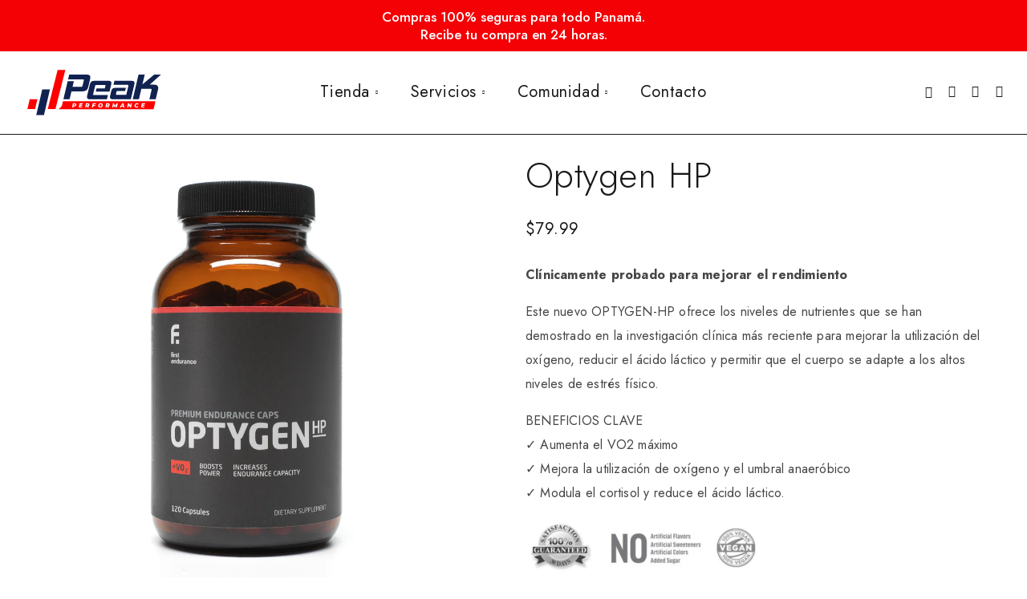

--- FILE ---
content_type: text/html; charset=UTF-8
request_url: https://peakperformancepty.com/producto/optygen-hp/?v=4de78d0b977a
body_size: 27089
content:
<!DOCTYPE html>
<html lang="es">
<head>
	<meta charset="UTF-8">
	<meta name="viewport" content="width=device-width, initial-scale=1, maximum-scale=1, user-scalable=no"/>
	<meta name="format-detection" content="telephone=no"/>
	<link rel="profile" href="//gmpg.org/xfn/11">
	<meta name='robots' content='index, follow, max-image-preview:large, max-snippet:-1, max-video-preview:-1' />
			<link rel="stylesheet" href="//fonts.googleapis.com/css?family=Jost%3A200%2Cregular%2Citalic%2C500%2C600%2C700%2C900%26subset%3Dlatin%2Clatin-ext&#038;display=swap">
				<link rel="stylesheet" href="https://peakperformancepty.com/wp-content/themes/goldish/assets/font/theme-icons.css?ver=1687818760">
		
	<!-- This site is optimized with the Yoast SEO plugin v20.9 - https://yoast.com/wordpress/plugins/seo/ -->
	<title>Optygen HP - Peak Performance pty</title>
	<meta name="description" content="Este nuevo OPTYGEN HP mejora la utilidad del oxígeno, reducir el ácido láctico y permitir que el cuerpo se adapte a los altos niveles de estrés físico." />
	<link rel="canonical" href="https://peakperformancepty.com/producto/optygen-hp/" />
	<meta property="og:locale" content="es_ES" />
	<meta property="og:type" content="article" />
	<meta property="og:title" content="Optygen HP - Peak Performance pty" />
	<meta property="og:description" content="Este nuevo OPTYGEN HP mejora la utilidad del oxígeno, reducir el ácido láctico y permitir que el cuerpo se adapte a los altos niveles de estrés físico." />
	<meta property="og:url" content="https://peakperformancepty.com/producto/optygen-hp/" />
	<meta property="og:site_name" content="Peak Performance pty" />
	<meta property="article:publisher" content="https://www.facebook.com/peakperformancepty/" />
	<meta property="article:modified_time" content="2024-07-25T22:16:56+00:00" />
	<meta property="og:image" content="https://peakperformancepty.com/wp-content/uploads/2019/03/OptygenHP-web_900x.png" />
	<meta property="og:image:width" content="900" />
	<meta property="og:image:height" content="901" />
	<meta property="og:image:type" content="image/png" />
	<meta name="twitter:card" content="summary_large_image" />
	<meta name="twitter:label1" content="Tiempo de lectura" />
	<meta name="twitter:data1" content="8 minutos" />
	<script type="application/ld+json" class="yoast-schema-graph">{"@context":"https://schema.org","@graph":[{"@type":"WebPage","@id":"https://peakperformancepty.com/producto/optygen-hp/","url":"https://peakperformancepty.com/producto/optygen-hp/","name":"Optygen HP - Peak Performance pty","isPartOf":{"@id":"https://peakperformancepty.com/#website"},"primaryImageOfPage":{"@id":"https://peakperformancepty.com/producto/optygen-hp/#primaryimage"},"image":{"@id":"https://peakperformancepty.com/producto/optygen-hp/#primaryimage"},"thumbnailUrl":"https://peakperformancepty.com/wp-content/uploads/2019/03/OptygenHP-web_900x.png","datePublished":"2019-03-29T08:54:55+00:00","dateModified":"2024-07-25T22:16:56+00:00","description":"Este nuevo OPTYGEN HP mejora la utilidad del oxígeno, reducir el ácido láctico y permitir que el cuerpo se adapte a los altos niveles de estrés físico.","breadcrumb":{"@id":"https://peakperformancepty.com/producto/optygen-hp/#breadcrumb"},"inLanguage":"es","potentialAction":[{"@type":"ReadAction","target":["https://peakperformancepty.com/producto/optygen-hp/"]}]},{"@type":"ImageObject","inLanguage":"es","@id":"https://peakperformancepty.com/producto/optygen-hp/#primaryimage","url":"https://peakperformancepty.com/wp-content/uploads/2019/03/OptygenHP-web_900x.png","contentUrl":"https://peakperformancepty.com/wp-content/uploads/2019/03/OptygenHP-web_900x.png","width":900,"height":901},{"@type":"BreadcrumbList","@id":"https://peakperformancepty.com/producto/optygen-hp/#breadcrumb","itemListElement":[{"@type":"ListItem","position":1,"name":"Portada","item":"https://peakperformancepty.com/"},{"@type":"ListItem","position":2,"name":"Suplementos en Panamá","item":"https://peakperformancepty.com/tienda-de-suplementos-panama/"},{"@type":"ListItem","position":3,"name":"Optygen HP"}]},{"@type":"WebSite","@id":"https://peakperformancepty.com/#website","url":"https://peakperformancepty.com/","name":"Peak Performance PTY","description":"Suplementos en Panamá","publisher":{"@id":"https://peakperformancepty.com/#organization"},"alternateName":"Peak Performance PTY","potentialAction":[{"@type":"SearchAction","target":{"@type":"EntryPoint","urlTemplate":"https://peakperformancepty.com/?s={search_term_string}"},"query-input":"required name=search_term_string"}],"inLanguage":"es"},{"@type":"Organization","@id":"https://peakperformancepty.com/#organization","name":"Peak Performance PTY","alternateName":"Peak Performance PTY","url":"https://peakperformancepty.com/","logo":{"@type":"ImageObject","inLanguage":"es","@id":"https://peakperformancepty.com/#/schema/logo/image/","url":"https://peakperformancepty.com/wp-content/uploads/2019/03/performance.png","contentUrl":"https://peakperformancepty.com/wp-content/uploads/2019/03/performance.png","width":1181,"height":591,"caption":"Peak Performance PTY"},"image":{"@id":"https://peakperformancepty.com/#/schema/logo/image/"},"sameAs":["https://www.facebook.com/peakperformancepty/","https://www.instagram.com/peakperformancepty/"]}]}</script>
	<!-- / Yoast SEO plugin. -->


<link rel='dns-prefetch' href='//stats.wp.com' />
<link rel='dns-prefetch' href='//www.googletagmanager.com' />
<link rel='dns-prefetch' href='//js.hs-scripts.com' />
<link rel="alternate" type="application/rss+xml" title="Peak Performance pty &raquo; Feed" href="https://peakperformancepty.com/feed/" />
<link rel="alternate" type="application/rss+xml" title="Peak Performance pty &raquo; Feed de los comentarios" href="https://peakperformancepty.com/comments/feed/" />
<link rel="alternate" type="application/rss+xml" title="Peak Performance pty &raquo; Comentario Optygen HP del feed" href="https://peakperformancepty.com/producto/optygen-hp/feed/" />
<script type="text/javascript">
window._wpemojiSettings = {"baseUrl":"https:\/\/s.w.org\/images\/core\/emoji\/14.0.0\/72x72\/","ext":".png","svgUrl":"https:\/\/s.w.org\/images\/core\/emoji\/14.0.0\/svg\/","svgExt":".svg","source":{"concatemoji":"https:\/\/peakperformancepty.com\/wp-includes\/js\/wp-emoji-release.min.js?ver=6.2.2"}};
/*! This file is auto-generated */
!function(e,a,t){var n,r,o,i=a.createElement("canvas"),p=i.getContext&&i.getContext("2d");function s(e,t){p.clearRect(0,0,i.width,i.height),p.fillText(e,0,0);e=i.toDataURL();return p.clearRect(0,0,i.width,i.height),p.fillText(t,0,0),e===i.toDataURL()}function c(e){var t=a.createElement("script");t.src=e,t.defer=t.type="text/javascript",a.getElementsByTagName("head")[0].appendChild(t)}for(o=Array("flag","emoji"),t.supports={everything:!0,everythingExceptFlag:!0},r=0;r<o.length;r++)t.supports[o[r]]=function(e){if(p&&p.fillText)switch(p.textBaseline="top",p.font="600 32px Arial",e){case"flag":return s("\ud83c\udff3\ufe0f\u200d\u26a7\ufe0f","\ud83c\udff3\ufe0f\u200b\u26a7\ufe0f")?!1:!s("\ud83c\uddfa\ud83c\uddf3","\ud83c\uddfa\u200b\ud83c\uddf3")&&!s("\ud83c\udff4\udb40\udc67\udb40\udc62\udb40\udc65\udb40\udc6e\udb40\udc67\udb40\udc7f","\ud83c\udff4\u200b\udb40\udc67\u200b\udb40\udc62\u200b\udb40\udc65\u200b\udb40\udc6e\u200b\udb40\udc67\u200b\udb40\udc7f");case"emoji":return!s("\ud83e\udef1\ud83c\udffb\u200d\ud83e\udef2\ud83c\udfff","\ud83e\udef1\ud83c\udffb\u200b\ud83e\udef2\ud83c\udfff")}return!1}(o[r]),t.supports.everything=t.supports.everything&&t.supports[o[r]],"flag"!==o[r]&&(t.supports.everythingExceptFlag=t.supports.everythingExceptFlag&&t.supports[o[r]]);t.supports.everythingExceptFlag=t.supports.everythingExceptFlag&&!t.supports.flag,t.DOMReady=!1,t.readyCallback=function(){t.DOMReady=!0},t.supports.everything||(n=function(){t.readyCallback()},a.addEventListener?(a.addEventListener("DOMContentLoaded",n,!1),e.addEventListener("load",n,!1)):(e.attachEvent("onload",n),a.attachEvent("onreadystatechange",function(){"complete"===a.readyState&&t.readyCallback()})),(e=t.source||{}).concatemoji?c(e.concatemoji):e.wpemoji&&e.twemoji&&(c(e.twemoji),c(e.wpemoji)))}(window,document,window._wpemojiSettings);
</script>
<style type="text/css">
img.wp-smiley,
img.emoji {
	display: inline !important;
	border: none !important;
	box-shadow: none !important;
	height: 1em !important;
	width: 1em !important;
	margin: 0 0.07em !important;
	vertical-align: -0.1em !important;
	background: none !important;
	padding: 0 !important;
}
</style>
	<link rel='stylesheet' id='classic-theme-styles-css' href='https://peakperformancepty.com/wp-includes/css/classic-themes.min.css?ver=6.2.2' type='text/css' media='all' />
<link rel='stylesheet' id='contact-form-7-css' href='https://peakperformancepty.com/wp-content/plugins/contact-form-7/includes/css/styles.css?ver=5.7.7' type='text/css' media='all' />
<style id='woocommerce-inline-inline-css' type='text/css'>
.woocommerce form .form-row .required { visibility: visible; }
</style>
<link rel='stylesheet' id='hfe-style-css' href='https://peakperformancepty.com/wp-content/plugins/header-footer-elementor/assets/css/header-footer-elementor.css?ver=1.6.14' type='text/css' media='all' />
<link rel='stylesheet' id='elementor-icons-css' href='https://peakperformancepty.com/wp-content/plugins/elementor/assets/lib/eicons/css/elementor-icons.min.css?ver=5.20.0' type='text/css' media='all' />
<link rel='stylesheet' id='elementor-frontend-legacy-css' href='https://peakperformancepty.com/wp-content/uploads/elementor/css/custom-frontend-legacy.min.css?ver=3.13.4' type='text/css' media='all' />
<link rel='stylesheet' id='elementor-frontend-css' href='https://peakperformancepty.com/wp-content/uploads/elementor/css/custom-frontend.min.css?ver=1683732906' type='text/css' media='all' />
<link rel='stylesheet' id='swiper-css' href='https://peakperformancepty.com/wp-content/plugins/elementor/assets/lib/swiper/css/swiper.min.css?ver=5.3.6' type='text/css' media='all' />
<link rel='stylesheet' id='elementor-post-19007-css' href='https://peakperformancepty.com/wp-content/uploads/elementor/css/post-19007.css?ver=1683732906' type='text/css' media='all' />
<link rel='stylesheet' id='elementor-pro-css' href='https://peakperformancepty.com/wp-content/uploads/elementor/css/custom-pro-frontend.min.css?ver=1683732906' type='text/css' media='all' />
<link rel='stylesheet' id='font-awesome-5-all-css' href='https://peakperformancepty.com/wp-content/plugins/elementor/assets/lib/font-awesome/css/all.min.css?ver=3.13.4' type='text/css' media='all' />
<link rel='stylesheet' id='font-awesome-4-shim-css' href='https://peakperformancepty.com/wp-content/plugins/elementor/assets/lib/font-awesome/css/v4-shims.min.css?ver=3.13.4' type='text/css' media='all' />
<link rel='stylesheet' id='elementor-post-11143-css' href='https://peakperformancepty.com/wp-content/uploads/elementor/css/post-11143.css?ver=1683736250' type='text/css' media='all' />
<link rel='stylesheet' id='hfe-widgets-style-css' href='https://peakperformancepty.com/wp-content/plugins/header-footer-elementor/inc/widgets-css/frontend.css?ver=1.6.14' type='text/css' media='all' />
<link rel='stylesheet' id='woo-variation-swatches-css' href='https://peakperformancepty.com/wp-content/plugins/woo-variation-swatches/assets/css/frontend.min.css?ver=1687815830' type='text/css' media='all' />
<style id='woo-variation-swatches-inline-css' type='text/css'>
:root {
--wvs-tick:url("data:image/svg+xml;utf8,%3Csvg filter='drop-shadow(0px 0px 2px rgb(0 0 0 / .8))' xmlns='http://www.w3.org/2000/svg'  viewBox='0 0 30 30'%3E%3Cpath fill='none' stroke='%23ffffff' stroke-linecap='round' stroke-linejoin='round' stroke-width='4' d='M4 16L11 23 27 7'/%3E%3C/svg%3E");

--wvs-cross:url("data:image/svg+xml;utf8,%3Csvg filter='drop-shadow(0px 0px 5px rgb(255 255 255 / .6))' xmlns='http://www.w3.org/2000/svg' width='72px' height='72px' viewBox='0 0 24 24'%3E%3Cpath fill='none' stroke='%23ff0000' stroke-linecap='round' stroke-width='0.6' d='M5 5L19 19M19 5L5 19'/%3E%3C/svg%3E");
--wvs-single-product-item-width:54px;
--wvs-single-product-item-height:54px;
--wvs-single-product-item-font-size:14px}
</style>
<link rel='stylesheet' id='flexible-shipping-free-shipping-css' href='https://peakperformancepty.com/wp-content/plugins/flexible-shipping/assets/dist/css/free-shipping.css?ver=4.21.3.2' type='text/css' media='all' />
<link rel='stylesheet' id='ideapark_fonts-icons-css' href='https://peakperformancepty.com/wp-content/uploads/ideapark_fonts/font-style-727dd28a.min.css?ver=6.2.2' type='text/css' media='all' />
<link rel='stylesheet' id='ideapark-core-css' href='https://peakperformancepty.com/wp-content/uploads/goldish/min.css?ver=1687819496' type='text/css' media='all' />
<style id='ideapark-core-inline-css' type='text/css'>

@font-face {
font-family: 'star';
src: url('//peakperformancepty.com/wp-content/plugins/woocommerce/assets/fonts/star.eot');
src: url('//peakperformancepty.com/wp-content/plugins/woocommerce/assets/fonts/star.eot?#iefix') format('embedded-opentype'),
	url('//peakperformancepty.com/wp-content/plugins/woocommerce/assets/fonts/star.woff') format('woff'),
	url('//peakperformancepty.com/wp-content/plugins/woocommerce/assets/fonts/star.ttf') format('truetype'),
	url('//peakperformancepty.com/wp-content/plugins/woocommerce/assets/fonts/star.svg#star') format('svg');
font-weight: normal;
font-style: normal;
}
</style>
<link rel='stylesheet' id='elementor-post-1651-css' href='https://peakperformancepty.com/wp-content/uploads/elementor/css/post-1651.css?ver=1683732907' type='text/css' media='all' />
<link rel='stylesheet' id='elementor-post-2457-css' href='https://peakperformancepty.com/wp-content/uploads/elementor/css/post-2457.css?ver=1683732907' type='text/css' media='all' />
<link rel='stylesheet' id='google-fonts-1-css' href='https://fonts.googleapis.com/css?family=Oswald%3A100%2C100italic%2C200%2C200italic%2C300%2C300italic%2C400%2C400italic%2C500%2C500italic%2C600%2C600italic%2C700%2C700italic%2C800%2C800italic%2C900%2C900italic%7CRubik%3A100%2C100italic%2C200%2C200italic%2C300%2C300italic%2C400%2C400italic%2C500%2C500italic%2C600%2C600italic%2C700%2C700italic%2C800%2C800italic%2C900%2C900italic%7COpen+Sans%3A100%2C100italic%2C200%2C200italic%2C300%2C300italic%2C400%2C400italic%2C500%2C500italic%2C600%2C600italic%2C700%2C700italic%2C800%2C800italic%2C900%2C900italic&#038;display=auto&#038;ver=6.2.2' type='text/css' media='all' />
<link rel='stylesheet' id='elementor-icons-shared-0-css' href='https://peakperformancepty.com/wp-content/plugins/elementor/assets/lib/font-awesome/css/fontawesome.min.css?ver=5.15.3' type='text/css' media='all' />
<link rel='stylesheet' id='elementor-icons-fa-solid-css' href='https://peakperformancepty.com/wp-content/plugins/elementor/assets/lib/font-awesome/css/solid.min.css?ver=5.15.3' type='text/css' media='all' />
<link rel="preconnect" href="https://fonts.gstatic.com/" crossorigin><script type="text/template" id="tmpl-variation-template">
	<div class="woocommerce-variation-description">{{{ data.variation.variation_description }}}</div>
	<div class="woocommerce-variation-price">{{{ data.variation.price_html }}}</div>
	<div class="woocommerce-variation-availability">{{{ data.variation.availability_html }}}</div>
</script>
<script type="text/template" id="tmpl-unavailable-variation-template">
	<p>Lo siento, este producto no está disponible. Por favor, elige otra combinación.</p>
</script>
<script type='text/javascript' src='https://peakperformancepty.com/wp-includes/js/dist/vendor/wp-polyfill-inert.min.js?ver=3.1.2' id='wp-polyfill-inert-js'></script>
<script type='text/javascript' src='https://peakperformancepty.com/wp-includes/js/dist/vendor/regenerator-runtime.min.js?ver=0.13.11' id='regenerator-runtime-js'></script>
<script type='text/javascript' src='https://peakperformancepty.com/wp-includes/js/dist/vendor/wp-polyfill.min.js?ver=3.15.0' id='wp-polyfill-js'></script>
<script type='text/javascript' src='https://peakperformancepty.com/wp-includes/js/dist/hooks.min.js?ver=4169d3cf8e8d95a3d6d5' id='wp-hooks-js'></script>
<script type='text/javascript' src='https://stats.wp.com/w.js?ver=202604' id='woo-tracks-js'></script>
<script type='text/javascript' id='google-analytics-opt-out-js-after'>
			var gaProperty = 'G-RK78YBK9BE';
			var disableStr = 'ga-disable-' + gaProperty;
			if ( document.cookie.indexOf( disableStr + '=true' ) > -1 ) {
				window[disableStr] = true;
			}
			function gaOptout() {
				document.cookie = disableStr + '=true; expires=Thu, 31 Dec 2099 23:59:59 UTC; path=/';
				window[disableStr] = true;
			}
</script>
<script type='text/javascript' src='https://www.googletagmanager.com/gtag/js?id=G-RK78YBK9BE' id='google-tag-manager-js'></script>
<script type='text/javascript' id='google-tag-manager-js-after'>
		window.dataLayer = window.dataLayer || [];
		function gtag(){dataLayer.push(arguments);}
		gtag('js', new Date());
		gtag('set', 'developer_id.dOGY3NW', true);

		gtag('config', 'G-RK78YBK9BE', {
			'allow_google_signals': true,
			'link_attribution': true,
			'anonymize_ip': true,
			'linker':{
				'domains': [],
				'allow_incoming': false,
			},
			'custom_map': {
				'dimension1': 'logged_in'
			},
			'logged_in': 'no'
		} );

		
		
</script>
<script type='text/javascript' src='https://peakperformancepty.com/wp-content/plugins/elementor/assets/lib/font-awesome/js/v4-shims.min.js?ver=3.13.4' id='font-awesome-4-shim-js'></script>

<!-- Fragmento de código de la etiqueta de Google (gtag.js) añadida por Site Kit -->
<!-- Fragmento de código de Google Analytics añadido por Site Kit -->
<script type='text/javascript' src='https://www.googletagmanager.com/gtag/js?id=GT-TNLBKBW' id='google_gtagjs-js' async></script>
<script type='text/javascript' id='google_gtagjs-js-after'>
window.dataLayer = window.dataLayer || [];function gtag(){dataLayer.push(arguments);}
gtag("set","linker",{"domains":["peakperformancepty.com"]});
gtag("js", new Date());
gtag("set", "developer_id.dZTNiMT", true);
gtag("config", "GT-TNLBKBW");
</script>
<link rel="https://api.w.org/" href="https://peakperformancepty.com/wp-json/" /><link rel="alternate" type="application/json" href="https://peakperformancepty.com/wp-json/wp/v2/product/11143" /><link rel="EditURI" type="application/rsd+xml" title="RSD" href="https://peakperformancepty.com/xmlrpc.php?rsd" />
<link rel="wlwmanifest" type="application/wlwmanifest+xml" href="https://peakperformancepty.com/wp-includes/wlwmanifest.xml" />
<meta name="generator" content="WordPress 6.2.2" />
<meta name="generator" content="Theme Plugin 3.17" />
<meta name="generator" content="WooCommerce 7.8.0" />
<meta name="generator" content="Goldish 3.17" />
<link rel='shortlink' href='https://peakperformancepty.com/?p=11143' />
<link rel="alternate" type="application/json+oembed" href="https://peakperformancepty.com/wp-json/oembed/1.0/embed?url=https%3A%2F%2Fpeakperformancepty.com%2Fproducto%2Foptygen-hp%2F" />
<link rel="alternate" type="text/xml+oembed" href="https://peakperformancepty.com/wp-json/oembed/1.0/embed?url=https%3A%2F%2Fpeakperformancepty.com%2Fproducto%2Foptygen-hp%2F&#038;format=xml" />
<meta name="generator" content="Site Kit by Google 1.170.0" /><meta name="facebook-domain-verification" content="lsqfv3wfpbqr6843rklwohge9gdwam" />			<!-- DO NOT COPY THIS SNIPPET! Start of Page Analytics Tracking for HubSpot WordPress plugin v10.1.24-->
			<script type="text/javascript" class="hsq-set-content-id" data-content-id="blog-post">
				var _hsq = _hsq || [];
				_hsq.push(["setContentType", "blog-post"]);
			</script>
			<!-- DO NOT COPY THIS SNIPPET! End of Page Analytics Tracking for HubSpot WordPress plugin -->
			<!-- Google site verification - Google Listings & Ads -->
<meta name="google-site-verification" content="Ck0lczreUEsIY_3GhXrBxxcG343nznUFD55niYcTwe0" />
	<noscript><style>.woocommerce-product-gallery{ opacity: 1 !important; }</style></noscript>
	<meta name="generator" content="Elementor 3.13.4; features: a11y_improvements, additional_custom_breakpoints; settings: css_print_method-external, google_font-enabled, font_display-auto">
<link rel="icon" href="https://peakperformancepty.com/wp-content/uploads/2020/07/Peak-Performance-Isotipo.svg" sizes="32x32" />
<link rel="icon" href="https://peakperformancepty.com/wp-content/uploads/2020/07/Peak-Performance-Isotipo.svg" sizes="192x192" />
<link rel="apple-touch-icon" href="https://peakperformancepty.com/wp-content/uploads/2020/07/Peak-Performance-Isotipo.svg" />
<meta name="msapplication-TileImage" content="https://peakperformancepty.com/wp-content/uploads/2020/07/Peak-Performance-Isotipo.svg" />
		<style type="text/css" id="wp-custom-css">
			.c-page-header {
    display: none;
    position: relative;
    color: var(--text-color);
    border-bottom: solid 1px var(--text-color-extra-light);
}

.c-ip-product-tabs__menu-item {
    z-index: 1;
    position: relative;
    flex: 0 0 auto;
    font-weight: 600;
    font-size: 18px;
    line-height: 19px;
    letter-spacing: .1em;
    text-transform: uppercase;
    margin: 0;
    padding-top: 18px;
    padding-bottom: 18px;
    border-bottom: 1px solid transparent;
    color: var(--accent-color);
}
@media (min-width: 1190px)
.c-top-menu__subitem {
    width: 290px;
    text-transform: var(--text-transform);
    font-weight: normal;
    font-size: 18px;
    line-height: 20px;
    letter-spacing: 0.03em;
    position: relative;
    color: var(--top-menu-submenu-color);
}

.c-product-grid__short-desc >:last-child {
    margin-bottom: 0;
    display: none;
}

.c-product-grid__short-desc {
    font-size: 15px;
    line-height: 27px;
    letter-spacing: 0.015em;
    color: var(--text-color-light);
    margin-top: 15px;
    margin-bottom: 15px;
    display: none;
}

.c-top-menu__subitem {
    width: 290px;
    text-transform: var(--text-transform);
    font-weight: normal;
    font-size: 18px;
    line-height: 20px;
    letter-spacing: 0.03em;
    position: relative;
    color: var(--top-menu-submenu-color);
}
.c-product-grid__category-list {
    font-weight: 700;
    font-size: 14px;
    line-height: 17px;
    letter-spacing: 0.1em;
    text-transform: uppercase;
    color: var(--accent-color);
}


.c-cart__form label {
    display: block;
    padding-bottom: 12px;
    font-style: normal;
    font-weight: normal;
    font-size: 20px;
    line-height: 22px;
    letter-spacing: 0.02em;
    color: var(--text-color-light);
}

span.page-numbers:not(.dots), span.post-page-numbers:not(.dots) {
    color: var(--white-color);
    background-color: #102250;
    border-color: var(--text-color);
}		</style>
		</head>
<body class="product-template-default single single-product postid-11143 wp-custom-logo theme-goldish woocommerce woocommerce-page woocommerce-no-js ehf-template-goldish ehf-stylesheet-goldish woo-variation-swatches wvs-behavior-blur wvs-theme-goldish wvs-tooltip elementor-default elementor-kit-19007 elementor-page elementor-page-11143 h-preload woocommerce-on h-ltr">

<div class="c-header-search disabled js-ajax-search">
	<div class="c-header-search__wrap">
		<div class="c-header-search__shadow js-search-close"></div>
		<div class="c-header-search__form">
			<div class="c-header-search__tip">What are you looking for?</div>
						
<form role="search" class="js-search-form" method="get" action="https://peakperformancepty.com/">
	<div class="c-header-search__input-block">
		<input class="js-ajax-search-input c-header-search__input" autocomplete="off" type="text" name="s" placeholder="Start typing..." value="" />
		<button class="js-search-clear h-cb c-header-search__clear" type="button"><i class="ip-close-small c-header-search__clear-svg"></i><span class="c-header-search__clear-text">Clear</span></button>
		
	</div>
	<input type="hidden" name="post_type" value="product" class="js-ajax-search-type" />
</form>					</div>
		<div class="l-section l-section--container c-header-search__result js-ajax-search-result">

		</div>
		<button type="button" class="h-cb h-cb--svg c-header-search__close js-search-close"><i
				class="ip-close-rect"></i></button>
	</div>
</div>

<div class="l-wrap">
	<div class="l-section"><div class="c-header__advert_bar c-header__advert_bar--above"><div data-elementor-type="wp-post" data-elementor-id="1651" class="elementor elementor-1651" data-elementor-post-type="html_block">
						<div class="elementor-inner">
				<div class="elementor-section-wrap">
									<section class="elementor-section elementor-top-section elementor-element elementor-element-805e6b5 elementor-section-boxed elementor-section-height-default elementor-section-height-default" data-id="805e6b5" data-element_type="section" data-settings="{&quot;background_background&quot;:&quot;classic&quot;}">
						<div class="elementor-container elementor-column-gap-default">
							<div class="elementor-row">
					<div class="elementor-column elementor-col-100 elementor-top-column elementor-element elementor-element-faac4f5" data-id="faac4f5" data-element_type="column">
			<div class="elementor-column-wrap elementor-element-populated">
							<div class="elementor-widget-wrap">
						<div class="elementor-element elementor-element-38c6d08 elementor-widget elementor-widget-heading" data-id="38c6d08" data-element_type="widget" data-widget_type="heading.default">
				<div class="elementor-widget-container">
			<h2 class="elementor-heading-title elementor-size-default">Compras 100% seguras para todo Panamá. <br> Recibe tu compra en 24 horas.</h2>		</div>
				</div>
						</div>
					</div>
		</div>
								</div>
					</div>
		</section>
									</div>
			</div>
					</div></div></div>	<header class="l-section l-header" id="main-header">
				<div
			class="c-header__outer c-header__outer--mobile  c-header__outer--header-type-1 c-header__outer--header-type-mobile-2">
			<div
				class="c-header  c-header--header-type-1 c-header--header-type-mobile-2 c-header--buttons-1 c-header--mobile js-header-mobile">
				<div class="c-header__row c-header__row--logo-left">
											<button class="h-cb h-cb--svg c-header__menu-button js-mobile-menu-open" type="button"><i
		class="ip-hamburger_menu c-header__menu-button-icon"></i></button>						<div
	class="c-header__logo c-header__logo--mobile">
		<a href="https://peakperformancepty.com/" class="c-header__logo-link">							<img  width="980" height="350" 				src="https://peakperformancepty.com/wp-content/uploads/2020/07/Peak-Performance-2.svg"
				alt="Peak Performance pty"
				class="c-header__logo-img c-header__logo-img--mobile  c-header__logo-img--svg "/>
		
		
		</a></div>							<div
		class="c-header__col-mobile-buttons c-header__col-mobile-buttons--1">
		<div class="c-header__cart c-header__cart--default js-cart">
		<a class="c-header__button-link js-cart-sidebar-open"
		   href="https://peakperformancepty.com/cart/">
			<i class="ip-cart c-header__cart-icon h-hide-mobile"><!-- --></i><i
				class="ip-m-cart c-header__cart-icon h-hide-desktop"><!-- --></i><span class="js-cart-info"></span>		</a>
			</div>	</div>
									</div>
			</div>
		</div>
			<div
		class="c-shop-sidebar  c-shop-sidebar--mobile-only  js-cart-sidebar">
		<div class="c-shop-sidebar__wrap js-cart-sidebar-wrap">
			<div class="c-shop-sidebar__buttons">
				<button type="button" class="h-cb h-cb--svg c-shop-sidebar__close js-cart-sidebar-close"><i
						class="ip-close-rect"></i></button>
			</div>
			<div class="c-shop-sidebar__content c-shop-sidebar__content--popup">
				<div class="widget_shopping_cart_content"></div>
			</div>
		</div>
	</div>
			<div
			class="c-header__menu c-header--mobile c-header__menu--header-type-mobile-2 js-mobile-menu">
			<div class="c-header__menu-shadow"></div>
			<div class="c-header__menu-buttons">
				<button type="button" class="h-cb h-cb--svg c-header__menu-back js-mobile-menu-back"><i
						class="ip-menu-left c-header__menu-back-svg"></i>
				</button>
				<button type="button" class="h-cb h-cb--svg c-header__menu-close js-mobile-menu-close"><i
						class="ip-close-rect c-header__menu-close-svg"></i></button>
			</div>
			<div class="c-header__menu-content">
				<div class="c-header__menu-wrap js-mobile-menu-wrap"></div>
				<nav itemscope itemtype="http://schema.org/SiteNavigationElement" class="c-mobile-menu c-mobile-menu--top-menu js-mobile-top-menu"><ul id="mobile-top-menu" class="c-mobile-menu__list"><li id="menu-item-21873" class="c-mobile-menu__item c-mobile-menu__item--has-children menu-item-21873"><a href="https://peakperformancepty.com/tienda-de-suplementos-panama/">Tienda</a>
<ul class="c-mobile-menu__submenu">
	<li id="menu-item-21496" class="c-mobile-menu__subitem c-mobile-menu__subitem--has-children menu-item-21496"><a>A Diario</a>
	<ul class="c-mobile-menu__submenu c-mobile-menu__submenu--inner">
		<li id="menu-item-21519" class="c-mobile-menu__subitem menu-item-21519"><a href="https://peakperformancepty.com/shop-3/halo/">Halo</a></li>
		<li id="menu-item-21516" class="c-mobile-menu__subitem menu-item-21516"><a href="https://peakperformancepty.com/shop-3/multiv/">Multiv</a></li>
		<li id="menu-item-22633" class="c-mobile-menu__subitem menu-item-22633"><a href="https://peakperformancepty.com/producto/optygen-hp/?v=06f6a4892091">Optygen HP</a></li>
	</ul>
</li>
	<li id="menu-item-21504" class="c-mobile-menu__subitem c-mobile-menu__subitem--has-children menu-item-21504"><a href="#">Antes</a>
	<ul class="c-mobile-menu__submenu c-mobile-menu__submenu--inner">
		<li id="menu-item-22232" class="c-mobile-menu__subitem menu-item-22232"><a href="https://peakperformancepty.com/shop-3/prerace/">Prerace</a></li>
	</ul>
</li>
	<li id="menu-item-21497" class="c-mobile-menu__subitem c-mobile-menu__subitem--has-children menu-item-21497"><a>Durante</a>
	<ul class="c-mobile-menu__submenu c-mobile-menu__submenu--inner">
		<li id="menu-item-21551" class="c-mobile-menu__subitem menu-item-21551"><a href="https://peakperformancepty.com/shop-3/efs-liquid-shot/">Liquid Shot</a></li>
		<li id="menu-item-21505" class="c-mobile-menu__subitem menu-item-21505"><a href="https://peakperformancepty.com/shop-3/efs-single-servings-caja">EFS</a></li>
		<li id="menu-item-21506" class="c-mobile-menu__subitem menu-item-21506"><a href="https://peakperformancepty.com/shop-3/efs-pro-drink/">EFS-Pro</a></li>
	</ul>
</li>
	<li id="menu-item-21498" class="c-mobile-menu__subitem c-mobile-menu__subitem--has-children menu-item-21498"><a>Recuperación</a>
	<ul class="c-mobile-menu__submenu c-mobile-menu__submenu--inner">
		<li id="menu-item-21780" class="c-mobile-menu__subitem menu-item-21780"><a href="https://peakperformancepty.com/shop-3/ultragen-recovery-drink/">Ultragen</a></li>
	</ul>
</li>
</ul>
</li>
<li id="menu-item-21537" class="c-mobile-menu__item menu-item-21537 c-mobile-menu__item--has-children"><a>Servicios</a><div class="c-mobile-menu__submenu c-mobile-menu__submenu--content">		<div data-elementor-type="wp-post" data-elementor-id="2225" class="elementor elementor-2225" data-elementor-post-type="html_block">
						<div class="elementor-inner">
				<div class="elementor-section-wrap">
									<section class="elementor-section elementor-top-section elementor-element elementor-element-29f4102 elementor-section-content-middle elementor-section-boxed elementor-section-height-default elementor-section-height-default" data-id="29f4102" data-element_type="section">
						<div class="elementor-container elementor-column-gap-no">
							<div class="elementor-row">
					<div data-ip-url="https://peakperformancepty.com/prueba-umbral/" data-ip-link="yes" data-ip-new-window="" class="elementor-column elementor-col-16 elementor-top-column elementor-element elementor-element-4534777 h-link-yes" data-id="4534777" data-element_type="column">
			<div class="elementor-column-wrap elementor-element-populated">
							<div class="elementor-widget-wrap">
						<div class="elementor-element elementor-element-0d5aaa5 elementor-widget elementor-widget-image" data-id="0d5aaa5" data-element_type="widget" data-widget_type="image.default">
				<div class="elementor-widget-container">
								<div class="elementor-image">
													<a href="https://peakperformancepty.com/prueba-umbral/">
							<img width="450" height="437" src="https://peakperformancepty.com/wp-content/uploads/2021/10/Diseno-sin-titulo-6.png" class="attachment-full size-full wp-image-21886" alt="" loading="lazy" srcset="https://peakperformancepty.com/wp-content/uploads/2021/10/Diseno-sin-titulo-6.png 450w, https://peakperformancepty.com/wp-content/uploads/2021/10/Diseno-sin-titulo-6-300x291.png 300w, https://peakperformancepty.com/wp-content/uploads/2021/10/Diseno-sin-titulo-6-145x141.png 145w, https://peakperformancepty.com/wp-content/uploads/2021/10/Diseno-sin-titulo-6-50x50.png 50w" sizes="(max-width: 450px) 100vw, 450px" />								</a>
														</div>
						</div>
				</div>
				<div class="elementor-element elementor-element-c077031 elementor-widget elementor-widget-ideapark-heading" data-id="c077031" data-element_type="widget" data-widget_type="ideapark-heading.default">
				<div class="elementor-widget-container">
			<h3 class="c-ip-heading c-ip-heading--default c-ip-heading--center c-ip-heading--bullet-hide"><div class="c-ip-heading__inner"><a href="https://peakperformancepty.com/prueba-umbral/"><p class="c-ip-heading_p">Prueba de Umbral</p></a></div></h3>		</div>
				</div>
						</div>
					</div>
		</div>
				<div data-ip-url="https://peakperformancepty.com/prueba-de-lactato/" data-ip-link="yes" data-ip-new-window="" class="elementor-column elementor-col-16 elementor-top-column elementor-element elementor-element-5fa5b05 h-link-yes" data-id="5fa5b05" data-element_type="column">
			<div class="elementor-column-wrap elementor-element-populated">
							<div class="elementor-widget-wrap">
						<div class="elementor-element elementor-element-a0b26b8 elementor-widget elementor-widget-image" data-id="a0b26b8" data-element_type="widget" data-widget_type="image.default">
				<div class="elementor-widget-container">
								<div class="elementor-image">
													<a href="https://peakperformancepty.com/prueba-de-lactato/">
							<img width="450" height="437" src="https://peakperformancepty.com/wp-content/uploads/2021/10/Diseno-sin-titulo-4.png" class="attachment-full size-full wp-image-21885" alt="" loading="lazy" srcset="https://peakperformancepty.com/wp-content/uploads/2021/10/Diseno-sin-titulo-4.png 450w, https://peakperformancepty.com/wp-content/uploads/2021/10/Diseno-sin-titulo-4-300x291.png 300w, https://peakperformancepty.com/wp-content/uploads/2021/10/Diseno-sin-titulo-4-145x141.png 145w, https://peakperformancepty.com/wp-content/uploads/2021/10/Diseno-sin-titulo-4-50x50.png 50w" sizes="(max-width: 450px) 100vw, 450px" />								</a>
														</div>
						</div>
				</div>
				<div class="elementor-element elementor-element-42c4e93 elementor-widget elementor-widget-ideapark-heading" data-id="42c4e93" data-element_type="widget" data-widget_type="ideapark-heading.default">
				<div class="elementor-widget-container">
			<h3 class="c-ip-heading c-ip-heading--default c-ip-heading--center c-ip-heading--bullet-hide"><div class="c-ip-heading__inner"><a href="https://peakperformancepty.com/prueba-de-lactato/"><p class="c-ip-heading_p">Prueba de Lactato</p></a></div></h3>		</div>
				</div>
						</div>
					</div>
		</div>
				<div data-ip-url="https://peakperformancepty.com/prueba-de-sudor/" data-ip-link="yes" data-ip-new-window="" class="elementor-column elementor-col-16 elementor-top-column elementor-element elementor-element-42b2f31 h-link-yes" data-id="42b2f31" data-element_type="column">
			<div class="elementor-column-wrap elementor-element-populated">
							<div class="elementor-widget-wrap">
						<div class="elementor-element elementor-element-d84276b elementor-widget elementor-widget-image" data-id="d84276b" data-element_type="widget" data-widget_type="image.default">
				<div class="elementor-widget-container">
								<div class="elementor-image">
													<a href="https://peakperformancepty.com/prueba-de-sudor/">
							<img width="450" height="437" src="https://peakperformancepty.com/wp-content/uploads/2021/10/Diseno-sin-titulo-5.png" class="attachment-full size-full wp-image-21884" alt="" loading="lazy" srcset="https://peakperformancepty.com/wp-content/uploads/2021/10/Diseno-sin-titulo-5.png 450w, https://peakperformancepty.com/wp-content/uploads/2021/10/Diseno-sin-titulo-5-300x291.png 300w, https://peakperformancepty.com/wp-content/uploads/2021/10/Diseno-sin-titulo-5-145x141.png 145w, https://peakperformancepty.com/wp-content/uploads/2021/10/Diseno-sin-titulo-5-50x50.png 50w" sizes="(max-width: 450px) 100vw, 450px" />								</a>
														</div>
						</div>
				</div>
				<div class="elementor-element elementor-element-6f75576 elementor-widget elementor-widget-ideapark-heading" data-id="6f75576" data-element_type="widget" data-widget_type="ideapark-heading.default">
				<div class="elementor-widget-container">
			<h3 class="c-ip-heading c-ip-heading--default c-ip-heading--center c-ip-heading--bullet-hide"><div class="c-ip-heading__inner"><a href="https://peakperformancepty.com/prueba-de-sudor/"><p class="c-ip-heading_p">Prueba de Sudor</p></a></div></h3>		</div>
				</div>
						</div>
					</div>
		</div>
				<div data-ip-url="https://peakperformancepty.com/entrenamiento/" data-ip-link="yes" data-ip-new-window="" class="elementor-column elementor-col-16 elementor-top-column elementor-element elementor-element-c7b7049 h-link-yes" data-id="c7b7049" data-element_type="column">
			<div class="elementor-column-wrap elementor-element-populated">
							<div class="elementor-widget-wrap">
						<div class="elementor-element elementor-element-372b508 elementor-widget elementor-widget-image" data-id="372b508" data-element_type="widget" data-widget_type="image.default">
				<div class="elementor-widget-container">
								<div class="elementor-image">
													<a href="https://peakperformancepty.com/entrenamiento/">
							<img src="https://peakperformancepty.com/wp-content/uploads/elementor/thumbs/Diseno-sin-titulo-13-q3kpa2ey40b1nrcijnzg12chde898hg3zc773dijvm.png" title="Diseño sin título (13)" alt="Diseño sin título (13)" loading="lazy" />								</a>
														</div>
						</div>
				</div>
				<div class="elementor-element elementor-element-f2cc3a0 elementor-widget elementor-widget-ideapark-heading" data-id="f2cc3a0" data-element_type="widget" data-widget_type="ideapark-heading.default">
				<div class="elementor-widget-container">
			<h3 class="c-ip-heading c-ip-heading--default c-ip-heading--center c-ip-heading--bullet-hide"><div class="c-ip-heading__inner"><a href="https://peakperformancepty.com/entrenamiento/"><p class="c-ip-heading_p">Entrenamiento</p></a></div></h3>		</div>
				</div>
						</div>
					</div>
		</div>
				<div data-ip-url="https://peakperformancepty.com/analisis-corporal/" data-ip-link="yes" data-ip-new-window="" class="elementor-column elementor-col-16 elementor-top-column elementor-element elementor-element-593fe80 h-link-yes" data-id="593fe80" data-element_type="column">
			<div class="elementor-column-wrap elementor-element-populated">
							<div class="elementor-widget-wrap">
						<div class="elementor-element elementor-element-fada981 elementor-widget elementor-widget-image" data-id="fada981" data-element_type="widget" data-widget_type="image.default">
				<div class="elementor-widget-container">
								<div class="elementor-image">
													<a href="https://peakperformancepty.com/analisis-corporal/">
							<img width="450" height="437" src="https://peakperformancepty.com/wp-content/uploads/2021/10/Diseno-sin-titulo-11.png" class="attachment-full size-full wp-image-22302" alt="" loading="lazy" srcset="https://peakperformancepty.com/wp-content/uploads/2021/10/Diseno-sin-titulo-11.png 450w, https://peakperformancepty.com/wp-content/uploads/2021/10/Diseno-sin-titulo-11-300x291.png 300w, https://peakperformancepty.com/wp-content/uploads/2021/10/Diseno-sin-titulo-11-145x141.png 145w, https://peakperformancepty.com/wp-content/uploads/2021/10/Diseno-sin-titulo-11-50x50.png 50w" sizes="(max-width: 450px) 100vw, 450px" />								</a>
														</div>
						</div>
				</div>
				<div class="elementor-element elementor-element-a582b20 elementor-widget elementor-widget-ideapark-heading" data-id="a582b20" data-element_type="widget" data-widget_type="ideapark-heading.default">
				<div class="elementor-widget-container">
			<h3 class="c-ip-heading c-ip-heading--default c-ip-heading--center c-ip-heading--bullet-hide"><div class="c-ip-heading__inner"><a href="https://peakperformancepty.com/analisis-corporal/"><p class="c-ip-heading_p">Análisis Corporal </p></a></div></h3>		</div>
				</div>
						</div>
					</div>
		</div>
				<div data-ip-url="https://www.trainingpeaks.com/my-training-plans/peakperformancepty" data-ip-link="yes" data-ip-new-window="" class="elementor-column elementor-col-16 elementor-top-column elementor-element elementor-element-e8e579f h-link-yes" data-id="e8e579f" data-element_type="column">
			<div class="elementor-column-wrap elementor-element-populated">
							<div class="elementor-widget-wrap">
						<div class="elementor-element elementor-element-f0af1d5 elementor-widget elementor-widget-image" data-id="f0af1d5" data-element_type="widget" data-widget_type="image.default">
				<div class="elementor-widget-container">
								<div class="elementor-image">
													<a href="https://www.trainingpeaks.com/my-training-plans/peakperformancepty">
							<img width="450" height="437" src="https://peakperformancepty.com/wp-content/uploads/2021/10/Diseno-sin-titulo-12.png" class="attachment-full size-full wp-image-22303" alt="" loading="lazy" srcset="https://peakperformancepty.com/wp-content/uploads/2021/10/Diseno-sin-titulo-12.png 450w, https://peakperformancepty.com/wp-content/uploads/2021/10/Diseno-sin-titulo-12-300x291.png 300w, https://peakperformancepty.com/wp-content/uploads/2021/10/Diseno-sin-titulo-12-145x141.png 145w, https://peakperformancepty.com/wp-content/uploads/2021/10/Diseno-sin-titulo-12-50x50.png 50w" sizes="(max-width: 450px) 100vw, 450px" />								</a>
														</div>
						</div>
				</div>
				<div class="elementor-element elementor-element-05a72e3 elementor-widget elementor-widget-ideapark-heading" data-id="05a72e3" data-element_type="widget" data-widget_type="ideapark-heading.default">
				<div class="elementor-widget-container">
			<h3 class="c-ip-heading c-ip-heading--default c-ip-heading--center c-ip-heading--bullet-hide"><div class="c-ip-heading__inner"><a href="https://www.trainingpeaks.com/my-training-plans/peakperformancepty"><p class="c-ip-heading_p">Training Peaks</p></a></div></h3>		</div>
				</div>
						</div>
					</div>
		</div>
								</div>
					</div>
		</section>
									</div>
			</div>
					</div>
		</div></li>
<li id="menu-item-21703" class="c-mobile-menu__item c-mobile-menu__item--has-children menu-item-21703"><a href="#">Comunidad</a>
<ul class="c-mobile-menu__submenu">
	<li id="menu-item-21894" class="c-mobile-menu__subitem menu-item-21894"><a href="https://peakperformancepty.com/nosotros/">Nosotros</a></li>
	<li id="menu-item-21897" class="c-mobile-menu__subitem menu-item-21897"><a href="https://peakperformancepty.com/faq-2/">FAQ</a></li>
	<li id="menu-item-21895" class="c-mobile-menu__subitem menu-item-21895"><a href="https://peakperformancepty.com/blog/">Blog</a></li>
</ul>
</li>
<li id="menu-item-21893" class="c-mobile-menu__item menu-item-21893"><a href="https://peakperformancepty.com/contacto/">Contacto</a></li>
</ul></nav>					<div class="c-header__mobile_blocks">
		<div class="c-header__top js-mobile-blocks">
			<div class="c-header__top-row-list">
				<div class="c-header__top-row-item c-header__top-row-item--phone">
		<i class="ip-phone c-header__top-row-icon c-header__top-row-icon--phone"></i>
		<a href="tel:+5073865941">+507 386-5941</a>	</div>
	<div class="c-header__top-row-item c-header__top-row-item--email">
		<i class="ip-email c-header__top-row-icon c-header__top-row-icon--email"></i>
		<a href="mailto:info@peakperformancepty.com">info@peakperformancepty.com</a>	</div>
	<div class="c-header__top-row-item c-header__top-row-item--social">
		<div class="c-soc">			<a href="https://www.facebook.com/peakperformancepty/" class="c-soc__link" target="_blank"><i
					class="ip-facebook c-soc__icon c-soc__icon--facebook"></i></a>
					<a href="" class="c-soc__link" target="_blank"><i
					class="ip-instagram c-soc__icon c-soc__icon--instagram"></i></a>
		</div>	</div>			</div>
		</div>
	</div>
			</div>
				<div class="c-header__menu-bottom c-header__menu-bottom--4">
		<button class="h-cb c-header__button-link c-header__search-button js-search-button" type="button"><i class="ip-search h-hide-mobile"><!-- --></i><i class="ip-m-search  h-hide-desktop"><!-- --></i></button>	<a class="c-header__button-link c-header__button-link--account" title="Login" href="https://peakperformancepty.com/my-account-3/" rel="nofollow"><i class="ip-user h-hide-mobile"><!-- --></i><i class="ip-m-auth h-hide-desktop"><!-- --></i></a>	<div class="c-header__wishlist">
		<a class="c-header__button-link"
		   href="https://peakperformancepty.com/wishlist/"><i class="ip-wishlist c-header__wishlist-icon h-hide-mobile"></i><i class="ip-m-wishlist c-header__wishlist-icon h-hide-desktop"></i><span class="js-wishlist-info"></span></a>
	</div>
	<div class="c-header__cart c-header__cart--default js-cart">
		<a class="c-header__button-link js-cart-sidebar-open"
		   href="https://peakperformancepty.com/cart/">
			<i class="ip-cart c-header__cart-icon h-hide-mobile"><!-- --></i><i
				class="ip-m-cart c-header__cart-icon h-hide-desktop"><!-- --></i><span class="js-cart-info"></span>		</a>
			</div>	</div>
		</div>
		
				<div
	class="c-header__outer c-header__outer--desktop  c-header__outer--header-type-1">
	<div
		class="c-header c-header--desktop  js-header-desktop c-header--header-type-1 c-header--cols">
									<div
					class="c-header__col-left c-header__col-left--center">
											<div
							class="c-header__cell c-header__cell--center-left"><div
	class="c-header__logo c-header__logo--desktop ">
		<a href="https://peakperformancepty.com/" class="c-header__logo-link">							<img  width="980" height="350" 				src="https://peakperformancepty.com/wp-content/uploads/2020/07/Peak-Performance-2.svg"
				alt="Peak Performance pty"
				class="c-header__logo-img c-header__logo-img--desktop  c-header__logo-img--svg "/>
		
		
		
		</a></div></div>
									</div>
				<div
					class="c-header__col-center c-header__col-center--center">
											<div
							class="c-header__cell c-header__cell--center-center"><nav itemscope itemtype="http://schema.org/SiteNavigationElement" class="c-top-menu js-top-menu"><ul id="top-menu-desktop" class="c-top-menu__list c-top-menu__list--popup-fullwidth"><li class="c-top-menu__item c-top-menu__item--has-children menu-item-21873 js-menu-item"><a href="https://peakperformancepty.com/tienda-de-suplementos-panama/">Tienda</a>
<ul class="c-top-menu__submenu c-top-menu__submenu--columns-4 c-top-menu__submenu--expand">
	<li class="c-top-menu__subitem menu-item-21496 c-top-menu__subitem--expand js-menu-item"><a>A Diario</a>
	<ul class="c-top-menu__submenu c-top-menu__submenu--columns-1 c-top-menu__submenu--expand c-top-menu__submenu--inner">
		<li class="c-top-menu__subitem menu-item-21519 c-top-menu__subitem--collapse js-menu-item"><a href="https://peakperformancepty.com/shop-3/halo/">Halo</a></li>
		<li class="c-top-menu__subitem menu-item-21516 c-top-menu__subitem--collapse js-menu-item"><a href="https://peakperformancepty.com/shop-3/multiv/">Multiv</a></li>
		<li class="c-top-menu__subitem menu-item-22633 c-top-menu__subitem--collapse js-menu-item"><a href="https://peakperformancepty.com/producto/optygen-hp/?v=06f6a4892091">Optygen HP</a></li>
	</ul>
</li>
	<li class="c-top-menu__subitem menu-item-21504 c-top-menu__subitem--expand js-menu-item"><a href="#">Antes</a>
	<ul class="c-top-menu__submenu c-top-menu__submenu--columns-1 c-top-menu__submenu--expand c-top-menu__submenu--inner">
		<li class="c-top-menu__subitem menu-item-22232 c-top-menu__subitem--collapse js-menu-item"><a href="https://peakperformancepty.com/shop-3/prerace/">Prerace</a></li>
	</ul>
</li>
	<li class="c-top-menu__subitem menu-item-21497 c-top-menu__subitem--expand js-menu-item"><a>Durante</a>
	<ul class="c-top-menu__submenu c-top-menu__submenu--columns-1 c-top-menu__submenu--expand c-top-menu__submenu--inner">
		<li class="c-top-menu__subitem menu-item-21551 c-top-menu__subitem--collapse js-menu-item"><a href="https://peakperformancepty.com/shop-3/efs-liquid-shot/">Liquid Shot</a></li>
		<li class="c-top-menu__subitem menu-item-21505 c-top-menu__subitem--collapse js-menu-item"><a href="https://peakperformancepty.com/shop-3/efs-single-servings-caja">EFS</a></li>
		<li class="c-top-menu__subitem menu-item-21506 c-top-menu__subitem--collapse js-menu-item"><a href="https://peakperformancepty.com/shop-3/efs-pro-drink/">EFS-Pro</a></li>
	</ul>
</li>
	<li class="c-top-menu__subitem menu-item-21498 c-top-menu__subitem--expand js-menu-item"><a>Recuperación</a>
	<ul class="c-top-menu__submenu c-top-menu__submenu--columns-1 c-top-menu__submenu--expand c-top-menu__submenu--inner">
		<li class="c-top-menu__subitem menu-item-21780 c-top-menu__subitem--collapse js-menu-item"><a href="https://peakperformancepty.com/shop-3/ultragen-recovery-drink/">Ultragen</a></li>
	</ul>
</li>
</ul>
</li>
<li class="c-top-menu__item menu-item-21537 c-top-menu__item--has-children js-menu-item"><a>Servicios</a><div class="c-top-menu__submenu c-top-menu__submenu--content c-top-menu__submenu--columns-4">		<div data-elementor-type="wp-post" data-elementor-id="2225" class="elementor elementor-2225" data-elementor-post-type="html_block">
						<div class="elementor-inner">
				<div class="elementor-section-wrap">
									<section class="elementor-section elementor-top-section elementor-element elementor-element-29f4102 elementor-section-content-middle elementor-section-boxed elementor-section-height-default elementor-section-height-default" data-id="29f4102" data-element_type="section">
						<div class="elementor-container elementor-column-gap-no">
							<div class="elementor-row">
					<div data-ip-url="https://peakperformancepty.com/prueba-umbral/" data-ip-link="yes" data-ip-new-window="" class="elementor-column elementor-col-16 elementor-top-column elementor-element elementor-element-4534777 h-link-yes" data-id="4534777" data-element_type="column">
			<div class="elementor-column-wrap elementor-element-populated">
							<div class="elementor-widget-wrap">
						<div class="elementor-element elementor-element-0d5aaa5 elementor-widget elementor-widget-image" data-id="0d5aaa5" data-element_type="widget" data-widget_type="image.default">
				<div class="elementor-widget-container">
								<div class="elementor-image">
													<a href="https://peakperformancepty.com/prueba-umbral/">
							<img width="450" height="437" src="https://peakperformancepty.com/wp-content/uploads/2021/10/Diseno-sin-titulo-6.png" class="attachment-full size-full wp-image-21886" alt="" loading="lazy" srcset="https://peakperformancepty.com/wp-content/uploads/2021/10/Diseno-sin-titulo-6.png 450w, https://peakperformancepty.com/wp-content/uploads/2021/10/Diseno-sin-titulo-6-300x291.png 300w, https://peakperformancepty.com/wp-content/uploads/2021/10/Diseno-sin-titulo-6-145x141.png 145w, https://peakperformancepty.com/wp-content/uploads/2021/10/Diseno-sin-titulo-6-50x50.png 50w" sizes="(max-width: 450px) 100vw, 450px" />								</a>
														</div>
						</div>
				</div>
				<div class="elementor-element elementor-element-c077031 elementor-widget elementor-widget-ideapark-heading" data-id="c077031" data-element_type="widget" data-widget_type="ideapark-heading.default">
				<div class="elementor-widget-container">
			<h3 class="c-ip-heading c-ip-heading--default c-ip-heading--center c-ip-heading--bullet-hide"><div class="c-ip-heading__inner"><a href="https://peakperformancepty.com/prueba-umbral/"><p class="c-ip-heading_p">Prueba de Umbral</p></a></div></h3>		</div>
				</div>
						</div>
					</div>
		</div>
				<div data-ip-url="https://peakperformancepty.com/prueba-de-lactato/" data-ip-link="yes" data-ip-new-window="" class="elementor-column elementor-col-16 elementor-top-column elementor-element elementor-element-5fa5b05 h-link-yes" data-id="5fa5b05" data-element_type="column">
			<div class="elementor-column-wrap elementor-element-populated">
							<div class="elementor-widget-wrap">
						<div class="elementor-element elementor-element-a0b26b8 elementor-widget elementor-widget-image" data-id="a0b26b8" data-element_type="widget" data-widget_type="image.default">
				<div class="elementor-widget-container">
								<div class="elementor-image">
													<a href="https://peakperformancepty.com/prueba-de-lactato/">
							<img width="450" height="437" src="https://peakperformancepty.com/wp-content/uploads/2021/10/Diseno-sin-titulo-4.png" class="attachment-full size-full wp-image-21885" alt="" loading="lazy" srcset="https://peakperformancepty.com/wp-content/uploads/2021/10/Diseno-sin-titulo-4.png 450w, https://peakperformancepty.com/wp-content/uploads/2021/10/Diseno-sin-titulo-4-300x291.png 300w, https://peakperformancepty.com/wp-content/uploads/2021/10/Diseno-sin-titulo-4-145x141.png 145w, https://peakperformancepty.com/wp-content/uploads/2021/10/Diseno-sin-titulo-4-50x50.png 50w" sizes="(max-width: 450px) 100vw, 450px" />								</a>
														</div>
						</div>
				</div>
				<div class="elementor-element elementor-element-42c4e93 elementor-widget elementor-widget-ideapark-heading" data-id="42c4e93" data-element_type="widget" data-widget_type="ideapark-heading.default">
				<div class="elementor-widget-container">
			<h3 class="c-ip-heading c-ip-heading--default c-ip-heading--center c-ip-heading--bullet-hide"><div class="c-ip-heading__inner"><a href="https://peakperformancepty.com/prueba-de-lactato/"><p class="c-ip-heading_p">Prueba de Lactato</p></a></div></h3>		</div>
				</div>
						</div>
					</div>
		</div>
				<div data-ip-url="https://peakperformancepty.com/prueba-de-sudor/" data-ip-link="yes" data-ip-new-window="" class="elementor-column elementor-col-16 elementor-top-column elementor-element elementor-element-42b2f31 h-link-yes" data-id="42b2f31" data-element_type="column">
			<div class="elementor-column-wrap elementor-element-populated">
							<div class="elementor-widget-wrap">
						<div class="elementor-element elementor-element-d84276b elementor-widget elementor-widget-image" data-id="d84276b" data-element_type="widget" data-widget_type="image.default">
				<div class="elementor-widget-container">
								<div class="elementor-image">
													<a href="https://peakperformancepty.com/prueba-de-sudor/">
							<img width="450" height="437" src="https://peakperformancepty.com/wp-content/uploads/2021/10/Diseno-sin-titulo-5.png" class="attachment-full size-full wp-image-21884" alt="" loading="lazy" srcset="https://peakperformancepty.com/wp-content/uploads/2021/10/Diseno-sin-titulo-5.png 450w, https://peakperformancepty.com/wp-content/uploads/2021/10/Diseno-sin-titulo-5-300x291.png 300w, https://peakperformancepty.com/wp-content/uploads/2021/10/Diseno-sin-titulo-5-145x141.png 145w, https://peakperformancepty.com/wp-content/uploads/2021/10/Diseno-sin-titulo-5-50x50.png 50w" sizes="(max-width: 450px) 100vw, 450px" />								</a>
														</div>
						</div>
				</div>
				<div class="elementor-element elementor-element-6f75576 elementor-widget elementor-widget-ideapark-heading" data-id="6f75576" data-element_type="widget" data-widget_type="ideapark-heading.default">
				<div class="elementor-widget-container">
			<h3 class="c-ip-heading c-ip-heading--default c-ip-heading--center c-ip-heading--bullet-hide"><div class="c-ip-heading__inner"><a href="https://peakperformancepty.com/prueba-de-sudor/"><p class="c-ip-heading_p">Prueba de Sudor</p></a></div></h3>		</div>
				</div>
						</div>
					</div>
		</div>
				<div data-ip-url="https://peakperformancepty.com/entrenamiento/" data-ip-link="yes" data-ip-new-window="" class="elementor-column elementor-col-16 elementor-top-column elementor-element elementor-element-c7b7049 h-link-yes" data-id="c7b7049" data-element_type="column">
			<div class="elementor-column-wrap elementor-element-populated">
							<div class="elementor-widget-wrap">
						<div class="elementor-element elementor-element-372b508 elementor-widget elementor-widget-image" data-id="372b508" data-element_type="widget" data-widget_type="image.default">
				<div class="elementor-widget-container">
								<div class="elementor-image">
													<a href="https://peakperformancepty.com/entrenamiento/">
							<img src="https://peakperformancepty.com/wp-content/uploads/elementor/thumbs/Diseno-sin-titulo-13-q3kpa2ey40b1nrcijnzg12chde898hg3zc773dijvm.png" title="Diseño sin título (13)" alt="Diseño sin título (13)" loading="lazy" />								</a>
														</div>
						</div>
				</div>
				<div class="elementor-element elementor-element-f2cc3a0 elementor-widget elementor-widget-ideapark-heading" data-id="f2cc3a0" data-element_type="widget" data-widget_type="ideapark-heading.default">
				<div class="elementor-widget-container">
			<h3 class="c-ip-heading c-ip-heading--default c-ip-heading--center c-ip-heading--bullet-hide"><div class="c-ip-heading__inner"><a href="https://peakperformancepty.com/entrenamiento/"><p class="c-ip-heading_p">Entrenamiento</p></a></div></h3>		</div>
				</div>
						</div>
					</div>
		</div>
				<div data-ip-url="https://peakperformancepty.com/analisis-corporal/" data-ip-link="yes" data-ip-new-window="" class="elementor-column elementor-col-16 elementor-top-column elementor-element elementor-element-593fe80 h-link-yes" data-id="593fe80" data-element_type="column">
			<div class="elementor-column-wrap elementor-element-populated">
							<div class="elementor-widget-wrap">
						<div class="elementor-element elementor-element-fada981 elementor-widget elementor-widget-image" data-id="fada981" data-element_type="widget" data-widget_type="image.default">
				<div class="elementor-widget-container">
								<div class="elementor-image">
													<a href="https://peakperformancepty.com/analisis-corporal/">
							<img width="450" height="437" src="https://peakperformancepty.com/wp-content/uploads/2021/10/Diseno-sin-titulo-11.png" class="attachment-full size-full wp-image-22302" alt="" loading="lazy" srcset="https://peakperformancepty.com/wp-content/uploads/2021/10/Diseno-sin-titulo-11.png 450w, https://peakperformancepty.com/wp-content/uploads/2021/10/Diseno-sin-titulo-11-300x291.png 300w, https://peakperformancepty.com/wp-content/uploads/2021/10/Diseno-sin-titulo-11-145x141.png 145w, https://peakperformancepty.com/wp-content/uploads/2021/10/Diseno-sin-titulo-11-50x50.png 50w" sizes="(max-width: 450px) 100vw, 450px" />								</a>
														</div>
						</div>
				</div>
				<div class="elementor-element elementor-element-a582b20 elementor-widget elementor-widget-ideapark-heading" data-id="a582b20" data-element_type="widget" data-widget_type="ideapark-heading.default">
				<div class="elementor-widget-container">
			<h3 class="c-ip-heading c-ip-heading--default c-ip-heading--center c-ip-heading--bullet-hide"><div class="c-ip-heading__inner"><a href="https://peakperformancepty.com/analisis-corporal/"><p class="c-ip-heading_p">Análisis Corporal </p></a></div></h3>		</div>
				</div>
						</div>
					</div>
		</div>
				<div data-ip-url="https://www.trainingpeaks.com/my-training-plans/peakperformancepty" data-ip-link="yes" data-ip-new-window="" class="elementor-column elementor-col-16 elementor-top-column elementor-element elementor-element-e8e579f h-link-yes" data-id="e8e579f" data-element_type="column">
			<div class="elementor-column-wrap elementor-element-populated">
							<div class="elementor-widget-wrap">
						<div class="elementor-element elementor-element-f0af1d5 elementor-widget elementor-widget-image" data-id="f0af1d5" data-element_type="widget" data-widget_type="image.default">
				<div class="elementor-widget-container">
								<div class="elementor-image">
													<a href="https://www.trainingpeaks.com/my-training-plans/peakperformancepty">
							<img width="450" height="437" src="https://peakperformancepty.com/wp-content/uploads/2021/10/Diseno-sin-titulo-12.png" class="attachment-full size-full wp-image-22303" alt="" loading="lazy" srcset="https://peakperformancepty.com/wp-content/uploads/2021/10/Diseno-sin-titulo-12.png 450w, https://peakperformancepty.com/wp-content/uploads/2021/10/Diseno-sin-titulo-12-300x291.png 300w, https://peakperformancepty.com/wp-content/uploads/2021/10/Diseno-sin-titulo-12-145x141.png 145w, https://peakperformancepty.com/wp-content/uploads/2021/10/Diseno-sin-titulo-12-50x50.png 50w" sizes="(max-width: 450px) 100vw, 450px" />								</a>
														</div>
						</div>
				</div>
				<div class="elementor-element elementor-element-05a72e3 elementor-widget elementor-widget-ideapark-heading" data-id="05a72e3" data-element_type="widget" data-widget_type="ideapark-heading.default">
				<div class="elementor-widget-container">
			<h3 class="c-ip-heading c-ip-heading--default c-ip-heading--center c-ip-heading--bullet-hide"><div class="c-ip-heading__inner"><a href="https://www.trainingpeaks.com/my-training-plans/peakperformancepty"><p class="c-ip-heading_p">Training Peaks</p></a></div></h3>		</div>
				</div>
						</div>
					</div>
		</div>
								</div>
					</div>
		</section>
									</div>
			</div>
					</div>
		</div></li>
<li class="c-top-menu__item c-top-menu__item--has-children menu-item-21703 js-menu-item"><a href="#">Comunidad</a>
<ul class="c-top-menu__submenu c-top-menu__submenu--columns-1 c-top-menu__submenu--expand">
	<li class="c-top-menu__subitem menu-item-21894 c-top-menu__subitem--expand js-menu-item"><a href="https://peakperformancepty.com/nosotros/">Nosotros</a></li>
	<li class="c-top-menu__subitem menu-item-21897 c-top-menu__subitem--expand js-menu-item"><a href="https://peakperformancepty.com/faq-2/">FAQ</a></li>
	<li class="c-top-menu__subitem menu-item-21895 c-top-menu__subitem--expand js-menu-item"><a href="https://peakperformancepty.com/blog/">Blog</a></li>
</ul>
</li>
<li class="c-top-menu__item menu-item-21893 js-menu-item"><a href="https://peakperformancepty.com/contacto/">Contacto</a></li>
</ul></nav></div>
									</div>
				<div
					class="c-header__col-right c-header__col-right--center">
											<div
							class="c-header__cell c-header__cell--center-right"><div class="c-header__buttons c-header__buttons--header-type-1">
		<button class="h-cb c-header__button-link c-header__search-button js-search-button" type="button"><i class="ip-search h-hide-mobile"><!-- --></i><i class="ip-m-search  h-hide-desktop"><!-- --></i></button>	<a class="c-header__button-link c-header__button-link--account" title="Login" href="https://peakperformancepty.com/my-account-3/" rel="nofollow"><i class="ip-user h-hide-mobile"><!-- --></i><i class="ip-m-auth h-hide-desktop"><!-- --></i></a>	<div class="c-header__wishlist">
		<a class="c-header__button-link"
		   href="https://peakperformancepty.com/wishlist/"><i class="ip-wishlist c-header__wishlist-icon h-hide-mobile"></i><i class="ip-m-wishlist c-header__wishlist-icon h-hide-desktop"></i><span class="js-wishlist-info"></span></a>
	</div>
	<div class="c-header__cart c-header__cart--default js-cart">
		<a class="c-header__button-link "
		   href="https://peakperformancepty.com/cart/">
			<i class="ip-cart c-header__cart-icon h-hide-mobile"><!-- --></i><i
				class="ip-m-cart c-header__cart-icon h-hide-desktop"><!-- --></i><span class="js-cart-info"></span>		</a>
					<div class="widget_shopping_cart_content"></div>
			</div>	</div></div>
									</div>
						</div>
	</div>

		
		<div class="c-header--desktop l-section__container js-simple-container"></div>
	</header>

	<div class="l-inner">

	
					
			<div class="woocommerce-notices-wrapper"></div><div id="product-11143" class="c-product c-product--layout-1 l-section c-product--tabs-fullwidth c-product--additional-table l-section--container product type-product post-11143 status-publish first outofstock product_cat-diario has-post-thumbnail purchasable product-type-simple">

	<div class="c-product__wrap c-product__wrap--layout-1">						<div class="c-product__col-1"><div class="c-product__gallery"><div class="c-badge__list c-product__badges"></div><!-- .c-product__badges -->

			<div
			data-layout="layout-1"
			class="c-product__slider h-fade c-product__slider--carousel h-carousel h-carousel--inner h-carousel--hover h-carousel--dots-hide  h-carousel--round js-single-product-carousel">
			<div class="c-product__slider-item c-product__slider-item--zoom woocommerce-product-gallery__image "><a download href="https://peakperformancepty.com/wp-content/uploads/2019/03/OptygenHP-web_900x.png" class="c-product__image-link js-product-modal" data-size="900x901" data-index="0" data-product-id="11143" data-elementor-open-lightbox="no" onclick="return false;"><img width="900" height="901" src="https://peakperformancepty.com/wp-content/uploads/2019/03/OptygenHP-web_900x.png" class="c-product__slider-img c-product__slider-img--cover" alt="OptygenHP-web_900x" decoding="async" srcset="https://peakperformancepty.com/wp-content/uploads/2019/03/OptygenHP-web_900x.png 900w, https://peakperformancepty.com/wp-content/uploads/2019/03/OptygenHP-web_900x-300x300.png 300w, https://peakperformancepty.com/wp-content/uploads/2019/03/OptygenHP-web_900x-100x100.png 100w, https://peakperformancepty.com/wp-content/uploads/2019/03/OptygenHP-web_900x-600x601.png 600w, https://peakperformancepty.com/wp-content/uploads/2019/03/OptygenHP-web_900x-200x200.png 200w, https://peakperformancepty.com/wp-content/uploads/2019/03/OptygenHP-web_900x-145x145.png 145w, https://peakperformancepty.com/wp-content/uploads/2019/03/OptygenHP-web_900x-50x50.png 50w" sizes="(max-width: 900px) 100vw, 900px" /><span class="c-product__round"></span><span class="c-product__loading js-loading-wrap"></span></a></div><div class="c-product__slider-item c-product__slider-item--zoom woocommerce-product-gallery__image "><a download href="https://peakperformancepty.com/wp-content/uploads/2019/03/Optygen_HP2.jpg" class="c-product__image-link js-product-modal" data-size="750x750" data-index="1" data-product-id="11143" data-elementor-open-lightbox="no" onclick="return false;"><img width="750" height="750" src="https://peakperformancepty.com/wp-content/uploads/2019/03/Optygen_HP2.jpg" class="c-product__slider-img c-product__slider-img--cover" alt="Optygen_HP2" decoding="async" srcset="https://peakperformancepty.com/wp-content/uploads/2019/03/Optygen_HP2.jpg 750w, https://peakperformancepty.com/wp-content/uploads/2019/03/Optygen_HP2-600x600.jpg 600w, https://peakperformancepty.com/wp-content/uploads/2019/03/Optygen_HP2-100x100.jpg 100w, https://peakperformancepty.com/wp-content/uploads/2019/03/Optygen_HP2-650x650.jpg 650w, https://peakperformancepty.com/wp-content/uploads/2019/03/Optygen_HP2-150x150.jpg 150w, https://peakperformancepty.com/wp-content/uploads/2019/03/Optygen_HP2-300x300.jpg 300w" sizes="(max-width: 750px) 100vw, 750px" /><span class="c-product__round"></span><span class="c-product__loading js-loading-wrap"></span></a></div>					</div>
	
			<div
			data-layout="layout-1"
			data-cnt="2"
			class="c-product__thumbs h-fade c-product__thumbs--2 h-carousel h-carousel--nav-hide h-carousel--dots-hide js-product-thumbs-carousel">
							<div class="c-product__thumbs-item active"><button type="button" class="h-cb js-single-product-thumb " data-index="0" ><img width="100" height="100" src="https://peakperformancepty.com/wp-content/uploads/2019/03/OptygenHP-web_900x-100x100.png" class="c-product__thumbs-img" alt="Optygen HP" decoding="async" srcset="https://peakperformancepty.com/wp-content/uploads/2019/03/OptygenHP-web_900x-100x100.png 100w, https://peakperformancepty.com/wp-content/uploads/2019/03/OptygenHP-web_900x-300x300.png 300w, https://peakperformancepty.com/wp-content/uploads/2019/03/OptygenHP-web_900x-600x601.png 600w, https://peakperformancepty.com/wp-content/uploads/2019/03/OptygenHP-web_900x-200x200.png 200w, https://peakperformancepty.com/wp-content/uploads/2019/03/OptygenHP-web_900x-145x145.png 145w, https://peakperformancepty.com/wp-content/uploads/2019/03/OptygenHP-web_900x-50x50.png 50w, https://peakperformancepty.com/wp-content/uploads/2019/03/OptygenHP-web_900x.png 900w" sizes="(max-width: 100px) 100vw, 100px" /></button></div>							<div class="c-product__thumbs-item "><button type="button" class="h-cb js-single-product-thumb " data-index="1" ><img width="100" height="100" src="https://peakperformancepty.com/wp-content/uploads/2019/03/Optygen_HP2-100x100.jpg" class="c-product__thumbs-img" alt="Optygen HP" decoding="async" srcset="https://peakperformancepty.com/wp-content/uploads/2019/03/Optygen_HP2-100x100.jpg 100w, https://peakperformancepty.com/wp-content/uploads/2019/03/Optygen_HP2-600x600.jpg 600w, https://peakperformancepty.com/wp-content/uploads/2019/03/Optygen_HP2-650x650.jpg 650w, https://peakperformancepty.com/wp-content/uploads/2019/03/Optygen_HP2-150x150.jpg 150w, https://peakperformancepty.com/wp-content/uploads/2019/03/Optygen_HP2-300x300.jpg 300w, https://peakperformancepty.com/wp-content/uploads/2019/03/Optygen_HP2.jpg 750w" sizes="(max-width: 100px) 100vw, 100px" /></button></div>					</div>
	</div><!-- .c-product__gallery -->						</div><!-- .c-product__col-1 -->						<div class="c-product__col-2">
	<div class="summary entry-summary">
		<h1 class="c-product__title">Optygen HP</h1><p class="price"><span class="woocommerce-Price-amount amount"><bdi><span class="woocommerce-Price-currencySymbol">&#36;</span>79.99</bdi></span></p>
<div class="c-product__short-description">
	<p><strong>Clínicamente probado para mejorar el rendimiento</strong></p>
<p>Este nuevo OPTYGEN-HP ofrece los niveles de nutrientes que se han demostrado en la investigación clínica más reciente para mejorar la utilización del oxígeno, reducir el ácido láctico y permitir que el cuerpo se adapte a los altos niveles de estrés físico.</p>
<p>BENEFICIOS CLAVE<br />
✓ Aumenta el VO2 máximo<br />
✓ Mejora la utilización de oxígeno y el umbral anaeróbico<br />
✓ Modula el cortisol y reduce el ácido láctico.</p>
<p><a href="http://peakperformancepty.com/wp-content/uploads/2019/03/satisfied-guarantee-with-vegan_large.jpg"><img class="alignnone size-medium wp-image-11144" src="http://peakperformancepty.com/wp-content/uploads/2019/03/satisfied-guarantee-with-vegan_large-300x74.jpg" alt="" width="300" height="74" /></a></p>
</div>
						<div class="c-product__sub-wrap">
						<div class="c-product__sub-col-1"><div class="c-product__atc-wrap"><p class="stock out-of-stock">Agotado</p>
</div><!-- .c-product__atc-wrap --><div class="c-product__buttons-wrap">			<div
				class="c-product__wishlist"><button data-size="12px" class="js-wishlist-btn c-wishlist__btn c-wishlist__item-11143-btn h-cb c-product__wishlist-button" data-product-id="11143" data-title="Wishlist"><i class="ip-heart-sm c-product__wishlist-icon c-wishlist__btn-icon c-wishlist__btn-icon--normal"></i><i class="ip-heart-sm-active c-product__wishlist-icon c-wishlist__btn-icon c-wishlist__btn-icon--active"></i><span class="c-product__wishlist-text c-wishlist__btn-text-add">Add to Wishlist</span><span class="c-product__wishlist-text c-wishlist__btn-text-remove">Remove from Wishlist</span></button></div>
					<div class="c-product__share">
				<i class="ip-share c-product__share-icon"></i>
				<div class="c-product__share-title">Share</div>
				<div class="c-post-share"><a class="c-post-share__link" target="_blank" href="//www.facebook.com/sharer.php?u=https://peakperformancepty.com/producto/optygen-hp/" title="Share on Facebook"><i class="ip-facebook c-post-share__icon c-post-share__icon--facebook"></i></a><a class="c-post-share__link" target="_blank" href="//twitter.com/share?url=https://peakperformancepty.com/producto/optygen-hp/" title="Share on Twitter"><i class="ip-twitter c-post-share__icon c-post-share__icon--twitter"></i></a><a class="c-post-share__link" target="_blank" href="//pinterest.com/pin/create/button/?url=https://peakperformancepty.com/producto/optygen-hp/&amp;media=https://peakperformancepty.com/wp-content/uploads/2019/03/OptygenHP-web_900x.png&amp;description=Optygen+HP" title="Pin on Pinterest"><i class="ip-pinterest c-post-share__icon c-post-share__icon--pinterest"></i></a><a class="c-post-share__link" target="_blank" href="//wa.me/?text=https://peakperformancepty.com/producto/optygen-hp/" title="Share on Whatsapp"><i class="ip-whatsapp c-post-share__icon c-post-share__icon--whatsapp"></i></a></div>			</div>
		</div><!-- .c-product__buttons-wrap --></div>
						<!-- .c-product__sub-col-1 -->
						<div class="c-product__sub-col-2"><div class="product_meta">

	
	
	<span class="posted_in">Categoría: <a href="https://peakperformancepty.com/categoria-producto/diario/" rel="tag">Diario</a></span>
	
	
</div>
</div>
						<!-- .c-product__sub-col-2 --></div><!-- .c-product__sub-wrap -->	</div>

	</div>
						<!-- .c-product__col-2 --></div><!-- .c-product__wrap -->	<div
		class="c-product__tabs-fullwidth c-product__tabs-fullwidth--expand-mobile c-ip-product-tabs js-ip-tabs">
					<div class="c-ip-product-tabs__wrap js-ip-tabs-wrap">
				<div
					class="c-ip-product-tabs__menu js-ip-tabs-list h-carousel h-carousel--small h-carousel--hover h-carousel--mobile-arrows h-carousel--dots-hide">
											<div
							class="c-ip-product-tabs__menu-item js-ip-tabs-menu-item description_tab active">
							<a class="c-ip-product-tabs__menu-link js-ip-tabs-link"
							   href="#tab-description-1"
							   data-index="0"
							   onclick="return false;">Descripción</a>
						</div>
												<div
							class="c-ip-product-tabs__menu-item js-ip-tabs-menu-item reviews_tab ">
							<a class="c-ip-product-tabs__menu-link js-ip-tabs-link"
							   href="#tab-reviews-1"
							   data-index="1"
							   onclick="return false;">Valoraciones (0)</a>
						</div>
										</div>
			</div>
				<div class="c-ip-product-tabs__list">
							<div class="c-ip-product-tabs__item visible active"
					 id="tab-description-1">
					<div
						class="c-product__tabs-fullwidth-content c-product__tabs-fullwidth-content--description">
													<div class="c-ip-product-tabs__header">Descripción</div>
												<div data-elementor-type="product-post" data-elementor-id="11143" class="elementor elementor-11143" data-elementor-post-type="product">
						<div class="elementor-inner">
				<div class="elementor-section-wrap">
									<section class="elementor-section elementor-top-section elementor-element elementor-element-44f50582 elementor-section-full_width elementor-section-stretched elementor-section-height-default elementor-section-height-default" data-id="44f50582" data-element_type="section" data-settings="{&quot;background_background&quot;:&quot;classic&quot;,&quot;stretch_section&quot;:&quot;section-stretched&quot;}">
						<div class="elementor-container elementor-column-gap-default">
							<div class="elementor-row">
					<div class="elementor-column elementor-col-50 elementor-top-column elementor-element elementor-element-3b1311b" data-id="3b1311b" data-element_type="column">
			<div class="elementor-column-wrap">
							<div class="elementor-widget-wrap">
								</div>
					</div>
		</div>
				<div class="elementor-column elementor-col-50 elementor-top-column elementor-element elementor-element-e498f6c animated-slow" data-id="e498f6c" data-element_type="column" data-settings="{&quot;background_background&quot;:&quot;classic&quot;,&quot;animation&quot;:&quot;none&quot;}">
			<div class="elementor-column-wrap elementor-element-populated">
					<div class="elementor-background-overlay"></div>
							<div class="elementor-widget-wrap">
						<div class="elementor-element elementor-element-2633ffc animated-slow elementor-widget elementor-widget-heading" data-id="2633ffc" data-element_type="widget" data-settings="{&quot;_animation&quot;:&quot;none&quot;,&quot;_animation_delay&quot;:600}" data-widget_type="heading.default">
				<div class="elementor-widget-container">
			<h2 class="elementor-heading-title elementor-size-default">¿Cuál ES TU VERDADERO POTENCIAL?</h2>		</div>
				</div>
				<div class="elementor-element elementor-element-2afc61d elementor-widget elementor-widget-text-editor" data-id="2afc61d" data-element_type="widget" data-widget_type="text-editor.default">
				<div class="elementor-widget-container">
								<div class="elementor-text-editor elementor-clearfix">
				<p><span style="font-weight: 400;">Ahora disponible en su forma más potente posible hasta hoy. Contiene Rhodiola, que es el doble de potente que la de la fórmula OptygenHP previa. OptygenHP también contiene Beta-Alanina pues en estudios clínicos se ha demostrado que incrementa la capacidad de entrenamiento y fuerza muscular.</span></p><p><span style="font-weight: 400;">Los dos adaptógenos principales en OptygenHP (Rhodiola y Cordyceps CS-4) fueron usados en un principio por sherpas tibetanos para ayudarlos en ascender al Monte Everest. OptygenHP utiliza estos adaptógenos únicos porque investigaciones clínicas (en atletas elite de fondo) han mostrado un incremento en el uso de oxígeno y en la capacidad del cuerpo para adaptarse a niveles altos de estrés físico, y también un incremento en el umbral anaeróbico y reducción del ácido láctico.</span></p><ul><li style="font-weight: 400;"><span style="font-weight: 400;">La Formula Optygen más potente disponible.</span></li><li style="font-weight: 400;"><span style="font-weight: 400;">Estimula la explosividad muscular y fuerza resultante.</span></li><li style="font-weight: 400;"><span style="font-weight: 400;">Mejora el uso de Oxígeno.</span></li><li style="font-weight: 400;"><span style="font-weight: 400;">Incrementa el Umbral Anaeróbico y reduce el Acido Láctico.</span></li><li style="font-weight: 400;"><span style="font-weight: 400;">Incremento en la Capacidad del Cuerpo para Adaptarse a Niveles Altos de Estrés Físico</span></li></ul>					</div>
						</div>
				</div>
						</div>
					</div>
		</div>
								</div>
					</div>
		</section>
				<section class="elementor-section elementor-top-section elementor-element elementor-element-329e43d2 elementor-section-stretched elementor-section-boxed elementor-section-height-default elementor-section-height-default" data-id="329e43d2" data-element_type="section" data-settings="{&quot;stretch_section&quot;:&quot;section-stretched&quot;}">
						<div class="elementor-container elementor-column-gap-default">
							<div class="elementor-row">
					<div class="elementor-column elementor-col-50 elementor-top-column elementor-element elementor-element-6b4c406b" data-id="6b4c406b" data-element_type="column" data-settings="{&quot;animation&quot;:&quot;none&quot;}">
			<div class="elementor-column-wrap elementor-element-populated">
							<div class="elementor-widget-wrap">
						<div class="elementor-element elementor-element-69a7d1bc elementor-widget elementor-widget-heading" data-id="69a7d1bc" data-element_type="widget" data-settings="{&quot;_animation&quot;:&quot;none&quot;}" data-widget_type="heading.default">
				<div class="elementor-widget-container">
			<h2 class="elementor-heading-title elementor-size-default">CLÍNICAMENTE PROBADO PARA REDUCIR EL CORTISOL</h2>		</div>
				</div>
				<div class="elementor-element elementor-element-794ec135 elementor-widget elementor-widget-heading" data-id="794ec135" data-element_type="widget" data-settings="{&quot;_animation&quot;:&quot;none&quot;}" data-widget_type="heading.default">
				<div class="elementor-widget-container">
			<h2 class="elementor-heading-title elementor-size-default">FÓRMULA OPTYGEN DE NUEVA GENERACIÓN</h2>		</div>
				</div>
				<div class="elementor-element elementor-element-35d3a8c9 elementor-widget elementor-widget-text-editor" data-id="35d3a8c9" data-element_type="widget" data-widget_type="text-editor.default">
				<div class="elementor-widget-container">
								<div class="elementor-text-editor elementor-clearfix">
				<p><span>Un estudio realizado por South Dakota State University mostró que OptygenHP reduce los niveles de cortisol (la principal hormona del estrés) en un 26%. </span><span>Los niveles elevados de cortisol crónicamente pueden evitar que un atleta se recupere, aumentar los riesgos de sobre entrenamiento y suprimir el sistema inmunológico. </span></p>					</div>
						</div>
				</div>
				<div class="elementor-element elementor-element-21b018e elementor-blockquote--skin-border elementor-blockquote--button-color-official elementor-widget elementor-widget-blockquote" data-id="21b018e" data-element_type="widget" data-widget_type="blockquote.default">
				<div class="elementor-widget-container">
					<blockquote class="elementor-blockquote">
			<p class="elementor-blockquote__content">
				“Desde que empecé a usar Optygen y PreRace en 2007, he ganado los títulos de las tres grandes vueltas. Basado en estos resultados, OptygenHP y PreRace continuaran sin duda siendo parte de mi rutina diaria de entrenamiento y competencias”			</p>
							<div class="e-q-footer">
											<cite class="elementor-blockquote__author">-Alberto Contador </cite>
														</div>
					</blockquote>
				</div>
				</div>
						</div>
					</div>
		</div>
				<div class="elementor-column elementor-col-50 elementor-top-column elementor-element elementor-element-5141f32d animated-slow" data-id="5141f32d" data-element_type="column" data-settings="{&quot;animation&quot;:&quot;none&quot;}">
			<div class="elementor-column-wrap elementor-element-populated">
							<div class="elementor-widget-wrap">
						<div class="elementor-element elementor-element-2d214548 elementor-widget elementor-widget-image" data-id="2d214548" data-element_type="widget" data-widget_type="image.default">
				<div class="elementor-widget-container">
								<div class="elementor-image">
												<img decoding="async" width="800" height="752" src="https://peakperformancepty.com/wp-content/uploads/2019/03/cortisol-chart.png" class="attachment-large size-large wp-image-12916" alt="" loading="lazy" srcset="https://peakperformancepty.com/wp-content/uploads/2019/03/cortisol-chart.png 800w, https://peakperformancepty.com/wp-content/uploads/2019/03/cortisol-chart-600x564.png 600w, https://peakperformancepty.com/wp-content/uploads/2019/03/cortisol-chart-650x611.png 650w" sizes="(max-width: 800px) 100vw, 800px" />														</div>
						</div>
				</div>
						</div>
					</div>
		</div>
								</div>
					</div>
		</section>
				<section class="elementor-section elementor-top-section elementor-element elementor-element-4c960418 elementor-section-boxed elementor-section-height-default elementor-section-height-default" data-id="4c960418" data-element_type="section">
						<div class="elementor-container elementor-column-gap-wide">
							<div class="elementor-row">
					<div class="elementor-column elementor-col-50 elementor-top-column elementor-element elementor-element-3fa1b252" data-id="3fa1b252" data-element_type="column">
			<div class="elementor-column-wrap elementor-element-populated">
							<div class="elementor-widget-wrap">
						<div class="elementor-element elementor-element-6cb91493 elementor-widget elementor-widget-heading" data-id="6cb91493" data-element_type="widget" data-settings="{&quot;_animation&quot;:&quot;none&quot;}" data-widget_type="heading.default">
				<div class="elementor-widget-container">
			<h2 class="elementor-heading-title elementor-size-default">CONTIENE BETA-ALANINA</h2>		</div>
				</div>
				<div class="elementor-element elementor-element-16dbdaa9 elementor-widget elementor-widget-text-editor" data-id="16dbdaa9" data-element_type="widget" data-widget_type="text-editor.default">
				<div class="elementor-widget-container">
								<div class="elementor-text-editor elementor-clearfix">
				<p><span style="font-weight: 400;">Cada ración de OptygenHP proporciona 1,000mg de Beta-Alanina. Un sinnúmero de estudios clínicos en humanos ha demostrado que incrementa la resistencia y fuerza muscular, mejora la capacidad en el entrenamiento y retarda la fatiga muscular. El mecanismo detrás de la Beta-Alanina funciona sinérgicamente con los adaptógenos, cromo quelado y el exclusivo ATPro™ para ayudar a los atletas de fondo a maximizar su desempeño.</span></p>					</div>
						</div>
				</div>
						</div>
					</div>
		</div>
				<div class="elementor-column elementor-col-50 elementor-top-column elementor-element elementor-element-b9b2ee6" data-id="b9b2ee6" data-element_type="column">
			<div class="elementor-column-wrap elementor-element-populated">
							<div class="elementor-widget-wrap">
						<div class="elementor-element elementor-element-29942ba3 elementor-widget elementor-widget-heading" data-id="29942ba3" data-element_type="widget" data-settings="{&quot;_animation&quot;:&quot;none&quot;}" data-widget_type="heading.default">
				<div class="elementor-widget-container">
			<h2 class="elementor-heading-title elementor-size-default">LA RHODIOLA MÁS POTENTE DISPONIBLE</h2>		</div>
				</div>
				<div class="elementor-element elementor-element-77eb167d elementor-widget elementor-widget-text-editor" data-id="77eb167d" data-element_type="widget" data-widget_type="text-editor.default">
				<div class="elementor-widget-container">
								<div class="elementor-text-editor elementor-clearfix">
				<p><span style="font-weight: 400;">Adicionalmente, First Endurance se ha provisto de la Rhodiola más potente disponible. La nueva fórmula OptygenHP contiene 10% de rosavine Rhodiola. Estudios clínicos en atletas elite de fondo han demostrado que el rosavine de la Rhodiola es el que desempeña un papel crítico, porque permite que el cuerpo se adapte a los altos niveles de estrés físico.</span></p>					</div>
						</div>
				</div>
						</div>
					</div>
		</div>
								</div>
					</div>
		</section>
				<section class="elementor-section elementor-top-section elementor-element elementor-element-6c2366d elementor-section-stretched elementor-section-boxed elementor-section-height-default elementor-section-height-default" data-id="6c2366d" data-element_type="section" data-settings="{&quot;background_background&quot;:&quot;classic&quot;,&quot;stretch_section&quot;:&quot;section-stretched&quot;}">
							<div class="elementor-background-overlay"></div>
							<div class="elementor-container elementor-column-gap-wider">
							<div class="elementor-row">
					<div class="elementor-column elementor-col-50 elementor-top-column elementor-element elementor-element-c223d51" data-id="c223d51" data-element_type="column" data-settings="{&quot;animation&quot;:&quot;none&quot;}">
			<div class="elementor-column-wrap elementor-element-populated">
							<div class="elementor-widget-wrap">
						<div class="elementor-element elementor-element-672a849 elementor-widget elementor-widget-image" data-id="672a849" data-element_type="widget" data-widget_type="image.default">
				<div class="elementor-widget-container">
								<div class="elementor-image">
												<img decoding="async" width="960" height="645" src="https://peakperformancepty.com/wp-content/uploads/2019/03/lactate-chart.png" class="attachment-large size-large wp-image-12927" alt="" loading="lazy" srcset="https://peakperformancepty.com/wp-content/uploads/2019/03/lactate-chart.png 1080w, https://peakperformancepty.com/wp-content/uploads/2019/03/lactate-chart-600x403.png 600w, https://peakperformancepty.com/wp-content/uploads/2019/03/lactate-chart-900x605.png 900w" sizes="(max-width: 960px) 100vw, 960px" />														</div>
						</div>
				</div>
						</div>
					</div>
		</div>
				<div class="elementor-column elementor-col-50 elementor-top-column elementor-element elementor-element-0fd13b4" data-id="0fd13b4" data-element_type="column" data-settings="{&quot;animation&quot;:&quot;none&quot;}">
			<div class="elementor-column-wrap elementor-element-populated">
							<div class="elementor-widget-wrap">
						<div class="elementor-element elementor-element-0e4627e elementor-widget elementor-widget-heading" data-id="0e4627e" data-element_type="widget" data-widget_type="heading.default">
				<div class="elementor-widget-container">
			<h2 class="elementor-heading-title elementor-size-default">CLÍNICAMENTE PROBADO PARA MEJORAR EL RENDIMIENTO</h2>		</div>
				</div>
				<div class="elementor-element elementor-element-356d80e elementor-widget elementor-widget-text-editor" data-id="356d80e" data-element_type="widget" data-widget_type="text-editor.default">
				<div class="elementor-widget-container">
								<div class="elementor-text-editor elementor-clearfix">
				<p><span>Un estudio de 2012 realizado en el Luther College mostró que los atletas de resistencia que utilizaron OptygenHP aumentaron el tiempo hasta el umbral de lactato en un 42%. El propósito de este estudio fue determinar los efectos en corredores de distancia altamente entrenados de OptygenHP.</span></p><p><span>Si bien los cambios en las variables de rendimiento (VO2 máx., Hemoglobina, ferritina sérica y cortisol salival) fueron similares entre los grupos, el </span><strong><span>tiempo de aparición del umbral de lactato fue casi un 42% mayor</span></strong><span> en E = experimental versus C = grupo control</span></p>					</div>
						</div>
				</div>
						</div>
					</div>
		</div>
								</div>
					</div>
		</section>
				<section class="elementor-section elementor-top-section elementor-element elementor-element-11c6c103 elementor-section-content-middle elementor-section-full_width elementor-section-stretched elementor-section-height-default elementor-section-height-default" data-id="11c6c103" data-element_type="section" data-settings="{&quot;background_background&quot;:&quot;classic&quot;,&quot;stretch_section&quot;:&quot;section-stretched&quot;}">
							<div class="elementor-background-overlay"></div>
							<div class="elementor-container elementor-column-gap-no">
							<div class="elementor-row">
					<div class="elementor-column elementor-col-100 elementor-top-column elementor-element elementor-element-6d3121d0" data-id="6d3121d0" data-element_type="column">
			<div class="elementor-column-wrap elementor-element-populated">
							<div class="elementor-widget-wrap">
						<div class="elementor-element elementor-element-5c3d31fd elementor-widget elementor-widget-heading" data-id="5c3d31fd" data-element_type="widget" data-settings="{&quot;_animation&quot;:&quot;none&quot;}" data-widget_type="heading.default">
				<div class="elementor-widget-container">
			<h4 class="elementor-heading-title elementor-size-default">investigación científica</h4>		</div>
				</div>
				<section class="elementor-section elementor-inner-section elementor-element elementor-element-1fc71f2c elementor-section-boxed elementor-section-height-default elementor-section-height-default" data-id="1fc71f2c" data-element_type="section">
						<div class="elementor-container elementor-column-gap-narrow">
							<div class="elementor-row">
					<div class="elementor-column elementor-col-50 elementor-inner-column elementor-element elementor-element-4ca66be3" data-id="4ca66be3" data-element_type="column" data-settings="{&quot;animation&quot;:&quot;none&quot;}">
			<div class="elementor-column-wrap elementor-element-populated">
							<div class="elementor-widget-wrap">
						<div class="elementor-element elementor-element-38e18077 elementor-widget elementor-widget-heading" data-id="38e18077" data-element_type="widget" data-settings="{&quot;_animation&quot;:&quot;none&quot;}" data-widget_type="heading.default">
				<div class="elementor-widget-container">
			<h2 class="elementor-heading-title elementor-size-default">METABOLISMO EFICIENTE DE LA GLUCOSA</h2>		</div>
				</div>
				<div class="elementor-element elementor-element-55acd2fc elementor-widget elementor-widget-text-editor" data-id="55acd2fc" data-element_type="widget" data-widget_type="text-editor.default">
				<div class="elementor-widget-container">
								<div class="elementor-text-editor elementor-clearfix">
				<p><span style="font-weight: 400;">La primera parte de la fórmula OPTYGEN-HP utiliza cromo por su capacidad para descomponer el combustible. El cromo es un oligoelemento esencial que ayuda en el metabolismo de la glucosa, la regulación de los niveles de insulina y el mantenimiento de niveles saludables de colesterol y otros lípidos. El cromo forma parte de un compuesto en el cuerpo conocido como factor de tolerancia a la glucosa (GTF, por sus siglas en inglés), que participa en la regulación de las acciones de la insulina para mantener los niveles de azúcar en la sangre y, posiblemente, para ayudar a controlar el apetito. </span></p><p><span style="font-weight: 400;">Es fundamental que cualquier bebida, barra o comida previa a la carrera que se consume antes de una carrera o ejercicio se descomponga de manera eficiente para maximizar el suministro de combustible. Los picos de insulina o la falta de respuesta de la insulina pueden hacer que los nutrientes se introduzcan en el torrente sanguíneo con demasiada rapidez o no lo suficientemente rápido. El cromo regula esta descomposición de los nutrientes para que los músculos que trabajan se distribuyan de manera equitativa y sostenida. Las fuentes más ampliamente disponibles son las sales de cromo, como el polinicotinato de cromo y el picolinato de cromo. OPTYGEN-HP utiliza el quelato de cromo, una forma única de cromo patentada por sus propiedades superiores de absorción y biodisponibilidad en comparación con otras fuentes.</span></p>					</div>
						</div>
				</div>
				<div class="elementor-element elementor-element-fb6b702 elementor-widget-divider--view-line elementor-widget elementor-widget-divider" data-id="fb6b702" data-element_type="widget" data-widget_type="divider.default">
				<div class="elementor-widget-container">
					<div class="elementor-divider">
			<span class="elementor-divider-separator">
						</span>
		</div>
				</div>
				</div>
				<div class="elementor-element elementor-element-78e00f07 elementor-widget elementor-widget-heading" data-id="78e00f07" data-element_type="widget" data-settings="{&quot;_animation&quot;:&quot;none&quot;}" data-widget_type="heading.default">
				<div class="elementor-widget-container">
			<h2 class="elementor-heading-title elementor-size-default">SÍNTESIS DE LACTATO
</h2>		</div>
				</div>
				<div class="elementor-element elementor-element-773b5080 elementor-widget elementor-widget-text-editor" data-id="773b5080" data-element_type="widget" data-widget_type="text-editor.default">
				<div class="elementor-widget-container">
								<div class="elementor-text-editor elementor-clearfix">
				<p><span style="font-weight: 400;">La tercera parte de la fórmula OPTYGEN-HP utiliza Beta-alanina para sintetizar eficientemente el lactato y reutilizarlo como combustible. La beta-alanina es un beta-aminoácido no esencial. La L-carnosina ingresa al sistema digestivo y se hidroliza en histidina y beta-alanina, que luego se sintetiza nuevamente en carnosina por el músculo esquelético. Es con entrenamiento intenso que los atletas mejoran su contenido de carnosina muscular hasta en un 87% (Harris, 2005). Con un entrenamiento intenso, los niveles de carnosina pueden aumentar, pero con un factor limitante: el cuerpo no puede producir suficiente beta-alanina para permitir que el cuerpo continúe aumentando los niveles de carnosina. Los estudios clínicos muestran que la suplementación con beta-alanina permite que el cuerpo produzca niveles de carnosina significativamente más altos. A través de su efecto sobre los niveles de carnosina, la beta-alanina sintetiza el ácido láctico para reutilizarlo como combustible.</span></p>					</div>
						</div>
				</div>
						</div>
					</div>
		</div>
				<div class="elementor-column elementor-col-50 elementor-inner-column elementor-element elementor-element-65c64812" data-id="65c64812" data-element_type="column" data-settings="{&quot;animation&quot;:&quot;none&quot;,&quot;animation_delay&quot;:50}">
			<div class="elementor-column-wrap elementor-element-populated">
							<div class="elementor-widget-wrap">
						<div class="elementor-element elementor-element-ce81876 elementor-widget elementor-widget-heading" data-id="ce81876" data-element_type="widget" data-settings="{&quot;_animation&quot;:&quot;none&quot;}" data-widget_type="heading.default">
				<div class="elementor-widget-container">
			<h2 class="elementor-heading-title elementor-size-default">TRANSFERENCIA EFICIENTE DE OXÍGENO</h2>		</div>
				</div>
				<div class="elementor-element elementor-element-24618ba1 elementor-widget elementor-widget-text-editor" data-id="24618ba1" data-element_type="widget" data-widget_type="text-editor.default">
				<div class="elementor-widget-container">
								<div class="elementor-text-editor elementor-clearfix">
				<p><span style="font-weight: 400;">La segunda parte de la fórmula OPTYGEN-HP utiliza hierbas adaptógenas para mejorar la eficiencia del oxígeno. Originalmente, estas dos hierbas adaptógenas fueron recolectadas por los sherpas tibetanos para usar en su té. Los sherpas usaron estas hierbas para darles energía para escalar el Everest, lo que hicieron sin el uso de oxígeno suplementario. Una de las aplicaciones adaptogénicas de Rhodiola que ha recibido considerable atención de investigación recientemente es la adaptación a gran altura, un tratamiento preventivo para la hipoxia o enfermedad de montaña. En junio de 2002, la Dra. Rulin Xiu recibió una patente por su trabajo que muestra la capacidad de Rhodiola para oxigenar la sangre. Los estudios clínicos en Cordyceps han demostrado su capacidad para aumentar la resistencia a través de una actividad enzimática más eficiente, la movilización de ácidos grasos libres y la beta-oxidación. En un estudio de 1998, el Dr. Edmond Burke observó que Cordyceps tiene la capacidad de mejorar el metabolismo energético del lactato dentro de la célula. Todos estos mecanismos muestran claramente cómo estas dos hierbas adaptogénicas mejoran la eficiencia de la transferencia de oxígeno en la célula, lo que conduce a mejoras en la absorción de oxígeno y VO2max.</span></p>					</div>
						</div>
				</div>
				<div class="elementor-element elementor-element-e300414 elementor-widget-divider--view-line elementor-widget elementor-widget-divider" data-id="e300414" data-element_type="widget" data-widget_type="divider.default">
				<div class="elementor-widget-container">
					<div class="elementor-divider">
			<span class="elementor-divider-separator">
						</span>
		</div>
				</div>
				</div>
				<div class="elementor-element elementor-element-6738f6b elementor-invisible elementor-widget elementor-widget-heading" data-id="6738f6b" data-element_type="widget" data-settings="{&quot;_animation&quot;:&quot;fadeInDown&quot;}" data-widget_type="heading.default">
				<div class="elementor-widget-container">
			<h2 class="elementor-heading-title elementor-size-default">PRODUCCIÓN DE ATP</h2>		</div>
				</div>
				<div class="elementor-element elementor-element-74172d2b elementor-widget elementor-widget-text-editor" data-id="74172d2b" data-element_type="widget" data-widget_type="text-editor.default">
				<div class="elementor-widget-container">
								<div class="elementor-text-editor elementor-clearfix">
				<p><span style="font-weight: 400;">El último paso de la formulación OPTYGEN-HP reúne todos los componentes necesarios para garantizar una producción eficiente de trifosfato de adenosina (ATP). La investigación clínica ha demostrado que los atletas de resistencia disminuyen sus reservas de ATP en el ejercicio exhaustivo, lo que puede llevar a una reducción en el metabolismo aeróbico y la resistencia. La matriz de ATPro ™ patentada de OPTYGEN-HP de cinco nutrientes clave está diseñada para garantizar la producción de ATP. Dado que el ATP es el paso final en la producción de energía aeróbica, es fundamental que los nutrientes que alimentan el ciclo del ATP estén disponibles. El piruvato de calcio, el fosfato de sodio, el fosfato de potasio, la adenosina y la d-ribosa desempeñan un papel fundamental en la glucólisis y el ciclo del ácido cítrico, lo que lleva a una producción eficiente de ATP. El VO2max de un atleta de resistencia es directamente proporcional a la capacidad del cuerpo para producir ATP de manera eficiente.</span></p>					</div>
						</div>
				</div>
						</div>
					</div>
		</div>
								</div>
					</div>
		</section>
						</div>
					</div>
		</div>
								</div>
					</div>
		</section>
				<section class="elementor-section elementor-top-section elementor-element elementor-element-2b485115 elementor-section-content-middle elementor-section-stretched elementor-section-full_width elementor-section-height-default elementor-section-height-default" data-id="2b485115" data-element_type="section" data-settings="{&quot;stretch_section&quot;:&quot;section-stretched&quot;,&quot;background_background&quot;:&quot;classic&quot;}">
							<div class="elementor-background-overlay"></div>
							<div class="elementor-container elementor-column-gap-no">
							<div class="elementor-row">
					<div class="elementor-column elementor-col-100 elementor-top-column elementor-element elementor-element-3d6c92d1" data-id="3d6c92d1" data-element_type="column">
			<div class="elementor-column-wrap elementor-element-populated">
							<div class="elementor-widget-wrap">
						<div class="elementor-element elementor-element-15e259be elementor-widget elementor-widget-heading" data-id="15e259be" data-element_type="widget" data-settings="{&quot;_animation&quot;:&quot;none&quot;}" data-widget_type="heading.default">
				<div class="elementor-widget-container">
			<h2 class="elementor-heading-title elementor-size-default">formula perfecta que potencia tu entrenamiento. OPTYGEN HP</h2>		</div>
				</div>
				<div class="elementor-element elementor-element-217b1b1 elementor-widget elementor-widget-heading" data-id="217b1b1" data-element_type="widget" data-settings="{&quot;_animation&quot;:&quot;none&quot;}" data-widget_type="heading.default">
				<div class="elementor-widget-container">
			<h4 class="elementor-heading-title elementor-size-default">INFORMACIÓN NUTRICIONAL </h4>		</div>
				</div>
				<section class="elementor-section elementor-inner-section elementor-element elementor-element-1708c792 elementor-section-boxed elementor-section-height-default elementor-section-height-default" data-id="1708c792" data-element_type="section">
						<div class="elementor-container elementor-column-gap-narrow">
							<div class="elementor-row">
					<div class="elementor-column elementor-col-100 elementor-inner-column elementor-element elementor-element-6a8979c9" data-id="6a8979c9" data-element_type="column" data-settings="{&quot;animation&quot;:&quot;none&quot;}">
			<div class="elementor-column-wrap elementor-element-populated">
							<div class="elementor-widget-wrap">
						<div class="elementor-element elementor-element-7f4cc725 elementor-widget elementor-widget-text-editor" data-id="7f4cc725" data-element_type="widget" data-widget_type="text-editor.default">
				<div class="elementor-widget-container">
								<div class="elementor-text-editor elementor-clearfix">
				<p><b>Dosage recommendations: Take 4 capsules daily with a meal.</b></p><table><tbody><tr><td colspan="4"><p><b>Supplement Facts</b><span style="font-weight: 400;"><br /></span><span style="font-weight: 400;">Serving Size: 4 Capsules</span></p><p><span style="font-weight: 400;">Servings: 30</span></p></td></tr><tr><td> </td><td><p><b>Amount Per Serving</b></p></td><td><p><b>%DV</b></p></td></tr><tr><td><p><span style="font-weight: 400;">Chromium (as Chelavite® amino acid Chelate)</span></p></td><td><p><span style="font-weight: 400;">200 mcg</span></p></td><td><p><span style="font-weight: 400;">167%</span></p></td></tr><tr><td><p><span style="font-weight: 400;">Rhodiola Extract (Rhodiola Rosea)(root) minimum 10% rosavins</span></p></td><td><p><span style="font-weight: 400;">300 mg</span></p></td><td><p><span style="font-weight: 400;">*</span></p></td></tr><tr><td><p><span style="font-weight: 400;">Cordyceps (Sinensis)(mycelia biomass) minimum 7% cordycepic acid (Militaris)(sporocarp) mimimum 10% Polysaccharides</span></p></td><td><p><span style="font-weight: 400;">800 mg</span></p></td><td><p><span style="font-weight: 400;">*</span></p></td></tr><tr><td><p><span style="font-weight: 400;">Beta-Alanine</span></p></td><td><p><span style="font-weight: 400;">1500mg</span></p></td><td><p><span style="font-weight: 400;">*</span></p></td></tr><tr><td><p><span style="font-weight: 400;">ActiGin Proprietary matrix (Panax notoginseng extract, Rosa Roxburghii fruit extract)</span></p></td><td><p><span style="font-weight: 400;">50mg</span></p></td><td><p><span style="font-weight: 400;">*</span></p></td></tr><tr><td><p><span style="font-weight: 400;">ATPro</span><span style="font-weight: 400;">TM</span><span style="font-weight: 400;"> Matrix (Calcium Pyruvate, Sodium Phosphate, Potassium Phosphate, Ribose)</span></p></td><td><p><span style="font-weight: 400;">500mg</span></p></td><td><p><span style="font-weight: 400;">*</span></p></td></tr></tbody></table><p><span style="font-weight: 400;">*Daily Value Not Established</span></p><p><b>Other Ingredients:</b><span style="font-weight: 400;"> Vegan capsule</span></p><p><span style="font-weight: 400;">Chelavite is a registered trademark of Albion laboratories, Inc.</span><span style="font-weight: 400;"><br /></span><span style="font-weight: 400;">Covered by Albion international, Inc., U.S. Patent 5,614,553.</span></p>					</div>
						</div>
				</div>
						</div>
					</div>
		</div>
								</div>
					</div>
		</section>
						</div>
					</div>
		</div>
								</div>
					</div>
		</section>
				<section class="elementor-section elementor-top-section elementor-element elementor-element-6593e420 elementor-section-content-middle elementor-section-stretched elementor-section-full_width elementor-section-height-default elementor-section-height-default" data-id="6593e420" data-element_type="section" data-settings="{&quot;stretch_section&quot;:&quot;section-stretched&quot;,&quot;background_background&quot;:&quot;classic&quot;}">
							<div class="elementor-background-overlay"></div>
							<div class="elementor-container elementor-column-gap-no">
							<div class="elementor-row">
					<div class="elementor-column elementor-col-100 elementor-top-column elementor-element elementor-element-353e5fd1" data-id="353e5fd1" data-element_type="column">
			<div class="elementor-column-wrap elementor-element-populated">
							<div class="elementor-widget-wrap">
						<div class="elementor-element elementor-element-50ae7a2f elementor-invisible elementor-widget elementor-widget-heading" data-id="50ae7a2f" data-element_type="widget" data-settings="{&quot;_animation&quot;:&quot;fadeInUp&quot;}" data-widget_type="heading.default">
				<div class="elementor-widget-container">
			<h4 class="elementor-heading-title elementor-size-default">Preguntas y respuestas</h4>		</div>
				</div>
				<section class="elementor-section elementor-inner-section elementor-element elementor-element-4d80f53d elementor-section-boxed elementor-section-height-default elementor-section-height-default" data-id="4d80f53d" data-element_type="section">
						<div class="elementor-container elementor-column-gap-narrow">
							<div class="elementor-row">
					<div class="elementor-column elementor-col-50 elementor-inner-column elementor-element elementor-element-4c6e4e11" data-id="4c6e4e11" data-element_type="column">
			<div class="elementor-column-wrap elementor-element-populated">
							<div class="elementor-widget-wrap">
						<div class="elementor-element elementor-element-1163a697 elementor-widget elementor-widget-toggle" data-id="1163a697" data-element_type="widget" data-widget_type="toggle.default">
				<div class="elementor-widget-container">
					<div class="elementor-toggle" role="tablist">
							<div class="elementor-toggle-item">
					<div id="elementor-tab-title-2911" class="elementor-tab-title" data-tab="1" role="tab" aria-controls="elementor-tab-content-2911" aria-expanded="false">
												<span class="elementor-toggle-icon elementor-toggle-icon-right" aria-hidden="true">
															<span class="elementor-toggle-icon-closed"><i class="fas fa-caret-right"></i></span>
								<span class="elementor-toggle-icon-opened"><i class="elementor-toggle-icon-opened fas fa-caret-up"></i></span>
													</span>
												<a href="" class="elementor-toggle-title">¿Por qué OPTYGENHP contiene adaptagens?</a>
					</div>

					<div id="elementor-tab-content-2911" class="elementor-tab-content elementor-clearfix" data-tab="1" role="tabpanel" aria-labelledby="elementor-tab-title-2911"><p><span>La fórmula de OPTYGENHP utiliza dos adaptágenos que son los ingredientes principales en la formulación. </span><span>La Rhodiola Rosea y Cordyceps patentadas se encuentran y cultivan en el Tíbet. </span><span>Estas dos hierbas desempeñan un papel fundamental al permitir que el cuerpo se adapte a altos niveles de estrés físico (similar al estrés al que está sujeto un cuerpo al escalar el Everest). </span><span>Es estas adaptaciones a la hipoxia (falta de oxígeno) lo que llevó a los investigadores a probar también sus efectos en atletas de élite. </span><span>Se ha demostrado clínicamente que tanto Rhodiola como Cordyceps aumentan significativamente el VO2Max, la función pulmonar, la utilización de oxígeno y el umbral anaeróbico.</span></p></div>
				</div>
								</div>
				</div>
				</div>
						</div>
					</div>
		</div>
				<div class="elementor-column elementor-col-50 elementor-inner-column elementor-element elementor-element-6f7fc2ec" data-id="6f7fc2ec" data-element_type="column">
			<div class="elementor-column-wrap elementor-element-populated">
							<div class="elementor-widget-wrap">
						<div class="elementor-element elementor-element-4520efaf elementor-widget elementor-widget-toggle" data-id="4520efaf" data-element_type="widget" data-widget_type="toggle.default">
				<div class="elementor-widget-container">
					<div class="elementor-toggle" role="tablist">
							<div class="elementor-toggle-item">
					<div id="elementor-tab-title-1151" class="elementor-tab-title" data-tab="1" role="tab" aria-controls="elementor-tab-content-1151" aria-expanded="false">
												<span class="elementor-toggle-icon elementor-toggle-icon-right" aria-hidden="true">
															<span class="elementor-toggle-icon-closed"><i class="fas fa-caret-right"></i></span>
								<span class="elementor-toggle-icon-opened"><i class="elementor-toggle-icon-opened fas fa-caret-up"></i></span>
													</span>
												<a href="" class="elementor-toggle-title">¿Por qué esta fórmula contiene beta-alanina? </a>
					</div>

					<div id="elementor-tab-content-1151" class="elementor-tab-content elementor-clearfix" data-tab="1" role="tabpanel" aria-labelledby="elementor-tab-title-1151"><p><span>Se han realizado varios estudios clínicos para evaluar los efectos de la suplementación con beta-alanina en el VO2 máx., El tiempo hasta el agotamiento y las concentraciones de lactato. </span><span>Sujetos suplementados con beta-alanina durante seis semanas. </span><span>El grupo experimentó un aumento significativo en el VO2 máx., Una mejora en el tiempo hasta el agotamiento y la utilización de lactato.</span></p></div>
				</div>
								</div>
				</div>
				</div>
						</div>
					</div>
		</div>
								</div>
					</div>
		</section>
				<div class="elementor-element elementor-element-413454e7 elementor-align-center elementor-tablet-align-center elementor-mobile-align-center elementor-widget elementor-widget-button" data-id="413454e7" data-element_type="widget" data-widget_type="button.default">
				<div class="elementor-widget-container">
					<div class="elementor-button-wrapper">
			<a href="https://peakperformancepty.comcontacto/" class="elementor-button-link elementor-button elementor-size-lg elementor-animation-shrink" role="button">
						<span class="elementor-button-content-wrapper">
						<span class="elementor-button-text">Enviar una pregunta</span>
		</span>
					</a>
		</div>
				</div>
				</div>
						</div>
					</div>
		</div>
								</div>
					</div>
		</section>
				<section class="elementor-section elementor-top-section elementor-element elementor-element-5dcc8773 elementor-section-content-middle elementor-section-stretched elementor-section-full_width elementor-section-height-default elementor-section-height-default" data-id="5dcc8773" data-element_type="section" data-settings="{&quot;stretch_section&quot;:&quot;section-stretched&quot;,&quot;background_background&quot;:&quot;classic&quot;}">
							<div class="elementor-background-overlay"></div>
							<div class="elementor-container elementor-column-gap-no">
							<div class="elementor-row">
					<div class="elementor-column elementor-col-100 elementor-top-column elementor-element elementor-element-300923e9" data-id="300923e9" data-element_type="column">
			<div class="elementor-column-wrap elementor-element-populated">
							<div class="elementor-widget-wrap">
						<div class="elementor-element elementor-element-317171e4 elementor-invisible elementor-widget elementor-widget-heading" data-id="317171e4" data-element_type="widget" data-settings="{&quot;_animation&quot;:&quot;fadeInUp&quot;,&quot;_animation_mobile&quot;:&quot;none&quot;}" data-widget_type="heading.default">
				<div class="elementor-widget-container">
			<h2 class="elementor-heading-title elementor-size-default">si ya adquiriste o conoces este artículo</h2>		</div>
				</div>
				<div class="elementor-element elementor-element-53d36d38 elementor-widget elementor-widget-heading" data-id="53d36d38" data-element_type="widget" data-settings="{&quot;_animation&quot;:&quot;none&quot;}" data-widget_type="heading.default">
				<div class="elementor-widget-container">
			<h4 class="elementor-heading-title elementor-size-default">comenta y valora este producto</h4>		</div>
				</div>
				<div class="elementor-element elementor-element-3bc67f9f elementor-invisible elementor-widget elementor-widget-text-editor" data-id="3bc67f9f" data-element_type="widget" data-settings="{&quot;_animation&quot;:&quot;fadeInUp&quot;,&quot;_animation_mobile&quot;:&quot;none&quot;}" data-widget_type="text-editor.default">
				<div class="elementor-widget-container">
								<div class="elementor-text-editor elementor-clearfix">
				<p>«Para nosotros tu opinión es importante y nos ayuda a seguir mejorando»</p>					</div>
						</div>
				</div>
				<section class="elementor-section elementor-inner-section elementor-element elementor-element-501c0237 elementor-section-boxed elementor-section-height-default elementor-section-height-default" data-id="501c0237" data-element_type="section">
						<div class="elementor-container elementor-column-gap-narrow">
							<div class="elementor-row">
					<div class="elementor-column elementor-col-100 elementor-inner-column elementor-element elementor-element-6b172276" data-id="6b172276" data-element_type="column" data-settings="{&quot;animation&quot;:&quot;none&quot;}">
			<div class="elementor-column-wrap elementor-element-populated">
							<div class="elementor-widget-wrap">
						<div class="elementor-element elementor-element-e8b9e89 elementor-widget elementor-widget-facebook-comments" data-id="e8b9e89" data-element_type="widget" data-widget_type="facebook-comments.default">
				<div class="elementor-widget-container">
					<div class="elementor-facebook-widget fb-comments" data-href="https://peakperformancepty.com?p=11143" data-width="100%" data-numposts="10" data-order-by="social" style="min-height: 1px"></div>
				</div>
				</div>
						</div>
					</div>
		</div>
								</div>
					</div>
		</section>
						</div>
					</div>
		</div>
								</div>
					</div>
		</section>
									</div>
			</div>
					</div>					</div>
				</div>
								<div class="c-ip-product-tabs__item "
					 id="tab-reviews-1">
					<div
						class="c-product__tabs-fullwidth-content c-product__tabs-fullwidth-content--reviews">
													<div class="c-ip-product-tabs__header">Valoraciones (0)</div>
												<div id="reviews" class="woocommerce-Reviews">
	<div id="comments">
		<h2 class="woocommerce-Reviews-title">
			Valoraciones		</h2>

					<p class="woocommerce-noreviews">No hay valoraciones aún.</p>
			</div>

			<div id="review_form_wrapper">
			<div id="review_form">
					<div id="respond" class="comment-respond">
		<span id="reply-title" class="comment-reply-title">Sé el primero en valorar &ldquo;Optygen HP&rdquo; <small><a rel="nofollow" id="cancel-comment-reply-link" href="/producto/optygen-hp/?v=4de78d0b977a#respond" style="display:none;">Cancelar la respuesta</a></small></span><p class="must-log-in">Debes <a href="https://peakperformancepty.com/my-account-3/">acceder</a> para publicar una valoración.</p>	</div><!-- #respond -->
				</div>
		</div>
	
	<div class="clear"></div>
</div>					</div>
				</div>
						</div>
	</div>
	</div>


		
	
	

</div><!-- /.l-inner -->
<footer
	class="l-section c-footer">
	<div class="l-section">		<div data-elementor-type="wp-post" data-elementor-id="2457" class="elementor elementor-2457" data-elementor-post-type="html_block">
						<div class="elementor-inner">
				<div class="elementor-section-wrap">
									<section class="elementor-section elementor-top-section elementor-element elementor-element-7b7df92 elementor-section-full_width elementor-hidden-tablet elementor-hidden-mobile_extra elementor-hidden-mobile elementor-section-height-default elementor-section-height-default" data-id="7b7df92" data-element_type="section" data-settings="{&quot;background_background&quot;:&quot;classic&quot;}">
						<div class="elementor-container elementor-column-gap-default">
							<div class="elementor-row">
					<div class="elementor-column elementor-col-100 elementor-top-column elementor-element elementor-element-2c61f62" data-id="2c61f62" data-element_type="column">
			<div class="elementor-column-wrap elementor-element-populated">
							<div class="elementor-widget-wrap">
						<div class="elementor-element elementor-element-316746c elementor-widget elementor-widget-ideapark-icon-list-1" data-id="316746c" data-element_type="widget" data-widget_type="ideapark-icon-list-1.default">
				<div class="elementor-widget-container">
					<div class="c-ip-icon-list-1 l-section">
			<ul class="c-ip-icon-list-1__list c-ip-icon-list-1__list--layout-2">
														<li class="c-ip-icon-list-1__item c-ip-icon-list-1__item--layout-2">
												<div
							class="c-ip-icon-list-1__item-wrap c-ip-icon-list-1__item-wrap--layout-2">
															<i aria-hidden="true" class="c-ip-icon-list-1__icon fibd21- fi-bd21-shipping"></i>							
															<div class="c-ip-icon-list-1__title">Delivery en Panamá</div>
													</div>
											</li>
														<li class="c-ip-icon-list-1__item c-ip-icon-list-1__item--layout-2">
												<div
							class="c-ip-icon-list-1__item-wrap c-ip-icon-list-1__item-wrap--layout-2">
															<i aria-hidden="true" class="c-ip-icon-list-1__icon fibd21- fi-bd21-moneyback"></i>							
															<div class="c-ip-icon-list-1__title">Garantía de calidad</div>
													</div>
											</li>
														<li class="c-ip-icon-list-1__item c-ip-icon-list-1__item--layout-2">
												<div
							class="c-ip-icon-list-1__item-wrap c-ip-icon-list-1__item-wrap--layout-2">
															<i aria-hidden="true" class="c-ip-icon-list-1__icon fibd21- fi-bd21-support"></i>							
															<div class="c-ip-icon-list-1__title">Soporte en tus compras</div>
													</div>
											</li>
														<li class="c-ip-icon-list-1__item c-ip-icon-list-1__item--layout-2">
												<div
							class="c-ip-icon-list-1__item-wrap c-ip-icon-list-1__item-wrap--layout-2">
															<i aria-hidden="true" class="c-ip-icon-list-1__icon fibd21- fi-bd21-quality"></i>							
															<div class="c-ip-icon-list-1__title">Calidad verificada</div>
													</div>
											</li>
							</ul>
		</div>
				</div>
				</div>
						</div>
					</div>
		</div>
								</div>
					</div>
		</section>
				<section class="elementor-section elementor-top-section elementor-element elementor-element-69f90f1 elementor-section-full_width elementor-hidden-desktop elementor-hidden-laptop elementor-section-height-default elementor-section-height-default" data-id="69f90f1" data-element_type="section" data-settings="{&quot;background_background&quot;:&quot;classic&quot;}">
						<div class="elementor-container elementor-column-gap-default">
							<div class="elementor-row">
					<div class="elementor-column elementor-col-100 elementor-top-column elementor-element elementor-element-dc9c711" data-id="dc9c711" data-element_type="column">
			<div class="elementor-column-wrap elementor-element-populated">
							<div class="elementor-widget-wrap">
						<div class="elementor-element elementor-element-5f954dd elementor-widget elementor-widget-ideapark-icon-list-1" data-id="5f954dd" data-element_type="widget" data-widget_type="ideapark-icon-list-1.default">
				<div class="elementor-widget-container">
					<div class="c-ip-icon-list-1 l-section">
			<ul class="c-ip-icon-list-1__list c-ip-icon-list-1__list--layout-2">
														<li class="c-ip-icon-list-1__item c-ip-icon-list-1__item--layout-2">
												<div
							class="c-ip-icon-list-1__item-wrap c-ip-icon-list-1__item-wrap--layout-2">
															<i aria-hidden="true" class="c-ip-icon-list-1__icon fibd21- fi-bd21-shipping"></i>							
															<div class="c-ip-icon-list-1__title">Delivery en Panamá</div>
													</div>
											</li>
														<li class="c-ip-icon-list-1__item c-ip-icon-list-1__item--layout-2">
												<div
							class="c-ip-icon-list-1__item-wrap c-ip-icon-list-1__item-wrap--layout-2">
															<i aria-hidden="true" class="c-ip-icon-list-1__icon fibd21- fi-bd21-moneyback"></i>							
															<div class="c-ip-icon-list-1__title">Garantía de calidad</div>
													</div>
											</li>
														<li class="c-ip-icon-list-1__item c-ip-icon-list-1__item--layout-2">
												<div
							class="c-ip-icon-list-1__item-wrap c-ip-icon-list-1__item-wrap--layout-2">
															<i aria-hidden="true" class="c-ip-icon-list-1__icon fibd21- fi-bd21-support"></i>							
															<div class="c-ip-icon-list-1__title">Soporte en tus compras</div>
													</div>
											</li>
														<li class="c-ip-icon-list-1__item c-ip-icon-list-1__item--layout-2">
												<div
							class="c-ip-icon-list-1__item-wrap c-ip-icon-list-1__item-wrap--layout-2">
															<i aria-hidden="true" class="c-ip-icon-list-1__icon fibd21- fi-bd21-quality"></i>							
															<div class="c-ip-icon-list-1__title">Calidad verificada</div>
													</div>
											</li>
							</ul>
		</div>
				</div>
				</div>
						</div>
					</div>
		</div>
								</div>
					</div>
		</section>
				<section class="elementor-section elementor-top-section elementor-element elementor-element-9f71014 elementor-section-full_width elementor-section-height-default elementor-section-height-default" data-id="9f71014" data-element_type="section" data-settings="{&quot;background_background&quot;:&quot;classic&quot;}">
						<div class="elementor-container elementor-column-gap-default">
							<div class="elementor-row">
					<div class="elementor-column elementor-col-20 elementor-top-column elementor-element elementor-element-252af98" data-id="252af98" data-element_type="column">
			<div class="elementor-column-wrap elementor-element-populated">
							<div class="elementor-widget-wrap">
						<div class="elementor-element elementor-element-b62f1d7 elementor-widget elementor-widget-image" data-id="b62f1d7" data-element_type="widget" data-widget_type="image.default">
				<div class="elementor-widget-container">
								<div class="elementor-image">
												<img width="960" height="343" src="https://peakperformancepty.com/wp-content/uploads/2020/07/Peak-Performance-2.svg" class="attachment-large size-large wp-image-19415" alt="" loading="lazy" />														</div>
						</div>
				</div>
						</div>
					</div>
		</div>
				<div class="elementor-column elementor-col-20 elementor-top-column elementor-element elementor-element-171e7d7" data-id="171e7d7" data-element_type="column">
			<div class="elementor-column-wrap">
							<div class="elementor-widget-wrap">
								</div>
					</div>
		</div>
				<div class="elementor-column elementor-col-20 elementor-top-column elementor-element elementor-element-61961a7" data-id="61961a7" data-element_type="column">
			<div class="elementor-column-wrap elementor-element-populated">
							<div class="elementor-widget-wrap">
						<div class="elementor-element elementor-element-132419f elementor-widget elementor-widget-ideapark-heading" data-id="132419f" data-element_type="widget" data-widget_type="ideapark-heading.default">
				<div class="elementor-widget-container">
			<h2 class="c-ip-heading c-ip-heading--default c-ip-heading--left c-ip-heading--bullet-hide"><div class="c-ip-heading__inner"><p class="c-ip-heading_p">PRODUCTOS</p></div></h2>		</div>
				</div>
				<div class="elementor-element elementor-element-bdd2c59 elementor-icon-list--layout-traditional elementor-list-item-link-full_width elementor-widget elementor-widget-icon-list" data-id="bdd2c59" data-element_type="widget" data-widget_type="icon-list.default">
				<div class="elementor-widget-container">
					<ul class="elementor-icon-list-items">
							<li class="elementor-icon-list-item">
											<a href="https://peakperformancepty.com/shop-3/halo/">

												<span class="elementor-icon-list-icon">
							<i aria-hidden="true" class="fibd21- fi-bd21-romb"></i>						</span>
										<span class="elementor-icon-list-text">HALO</span>
											</a>
									</li>
								<li class="elementor-icon-list-item">
											<a href="https://peakperformancepty.com/shop-3/multiv/">

												<span class="elementor-icon-list-icon">
							<i aria-hidden="true" class="fibd21- fi-bd21-romb"></i>						</span>
										<span class="elementor-icon-list-text">MULTIV</span>
											</a>
									</li>
								<li class="elementor-icon-list-item">
											<a href="https://peakperformancepty.com/shop-3/optygen/?v=06f6a4892091">

												<span class="elementor-icon-list-icon">
							<i aria-hidden="true" class="fibd21- fi-bd21-romb"></i>						</span>
										<span class="elementor-icon-list-text">OPTIGEN</span>
											</a>
									</li>
								<li class="elementor-icon-list-item">
											<a href="https://peakperformancepty.com/shop-3/prerace/">

												<span class="elementor-icon-list-icon">
							<i aria-hidden="true" class="fibd21- fi-bd21-romb"></i>						</span>
										<span class="elementor-icon-list-text">PRERACE</span>
											</a>
									</li>
								<li class="elementor-icon-list-item">
											<a href="https://peakperformancepty.com/shop-3/efs-liquid-shot/" target="_blank">

												<span class="elementor-icon-list-icon">
							<i aria-hidden="true" class="fibd21- fi-bd21-romb"></i>						</span>
										<span class="elementor-icon-list-text">LIQUID SHOT</span>
											</a>
									</li>
								<li class="elementor-icon-list-item">
											<a href="https://peakperformancepty.com/shop-3/efs-pro-drink/">

												<span class="elementor-icon-list-icon">
							<i aria-hidden="true" class="fibd21- fi-bd21-romb"></i>						</span>
										<span class="elementor-icon-list-text">EFS PRO</span>
											</a>
									</li>
						</ul>
				</div>
				</div>
						</div>
					</div>
		</div>
				<div class="elementor-column elementor-col-20 elementor-top-column elementor-element elementor-element-fccf806" data-id="fccf806" data-element_type="column">
			<div class="elementor-column-wrap elementor-element-populated">
							<div class="elementor-widget-wrap">
						<div class="elementor-element elementor-element-0ab18a8 elementor-widget elementor-widget-ideapark-heading" data-id="0ab18a8" data-element_type="widget" data-widget_type="ideapark-heading.default">
				<div class="elementor-widget-container">
			<h2 class="c-ip-heading c-ip-heading--default c-ip-heading--left c-ip-heading--bullet-hide"><div class="c-ip-heading__inner"><p class="c-ip-heading_p">SERVICIOS</p></div></h2>		</div>
				</div>
				<div class="elementor-element elementor-element-b7dad32 elementor-icon-list--layout-traditional elementor-list-item-link-full_width elementor-widget elementor-widget-icon-list" data-id="b7dad32" data-element_type="widget" data-widget_type="icon-list.default">
				<div class="elementor-widget-container">
					<ul class="elementor-icon-list-items">
							<li class="elementor-icon-list-item">
											<a href="https://peakperformancepty.com/prueba-umbral/">

												<span class="elementor-icon-list-icon">
							<i aria-hidden="true" class="fibd21- fi-bd21-romb"></i>						</span>
										<span class="elementor-icon-list-text">PRUEBA UMBRAL</span>
											</a>
									</li>
								<li class="elementor-icon-list-item">
											<a href="https://peakperformancepty.com/prueba-de-lactato/">

												<span class="elementor-icon-list-icon">
							<i aria-hidden="true" class="fibd21- fi-bd21-romb"></i>						</span>
										<span class="elementor-icon-list-text">PRUEBA LACTATO</span>
											</a>
									</li>
								<li class="elementor-icon-list-item">
											<a href="https://peakperformancepty.com/prueba-de-sudor/">

												<span class="elementor-icon-list-icon">
							<i aria-hidden="true" class="fibd21- fi-bd21-romb"></i>						</span>
										<span class="elementor-icon-list-text">PRUEBA DE SUDOR</span>
											</a>
									</li>
								<li class="elementor-icon-list-item">
											<a href="https://peakperformancepty.com/entrenamiento/">

												<span class="elementor-icon-list-icon">
							<i aria-hidden="true" class="fibd21- fi-bd21-romb"></i>						</span>
										<span class="elementor-icon-list-text">ENTRENAMIENTO </span>
											</a>
									</li>
								<li class="elementor-icon-list-item">
											<a href="https://peakperformancepty.com/analisis-corporal/" target="_blank">

												<span class="elementor-icon-list-icon">
							<i aria-hidden="true" class="fibd21- fi-bd21-romb"></i>						</span>
										<span class="elementor-icon-list-text">ANÁLISIS CORPORAL</span>
											</a>
									</li>
								<li class="elementor-icon-list-item">
											<a href="https://www.trainingpeaks.com/my-training-plans/peakperformancepty">

												<span class="elementor-icon-list-icon">
							<i aria-hidden="true" class="fibd21- fi-bd21-romb"></i>						</span>
										<span class="elementor-icon-list-text">TRAINING PEAKS</span>
											</a>
									</li>
						</ul>
				</div>
				</div>
						</div>
					</div>
		</div>
				<div class="elementor-column elementor-col-20 elementor-top-column elementor-element elementor-element-c93dfe3" data-id="c93dfe3" data-element_type="column">
			<div class="elementor-column-wrap elementor-element-populated">
							<div class="elementor-widget-wrap">
						<div class="elementor-element elementor-element-4d16061 elementor-widget elementor-widget-ideapark-heading" data-id="4d16061" data-element_type="widget" data-widget_type="ideapark-heading.default">
				<div class="elementor-widget-container">
			<div class="c-ip-heading c-ip-heading--default c-ip-heading--left c-ip-heading--bullet-hide"><div class="c-ip-heading__inner"><p class="c-ip-heading_p">CONTACTO </p></div></div>		</div>
				</div>
				<div class="elementor-element elementor-element-4f434df elementor-icon-list--layout-traditional elementor-list-item-link-full_width elementor-widget elementor-widget-icon-list" data-id="4f434df" data-element_type="widget" data-widget_type="icon-list.default">
				<div class="elementor-widget-container">
					<ul class="elementor-icon-list-items">
							<li class="elementor-icon-list-item">
											<span class="elementor-icon-list-icon">
							<i aria-hidden="true" class="fibd21- fi-bd21-map-pin"></i>						</span>
										<span class="elementor-icon-list-text">Panamá</span>
									</li>
								<li class="elementor-icon-list-item">
											<a href="tel:3865941">

												<span class="elementor-icon-list-icon">
							<i aria-hidden="true" class="fibd21- fi-bd21-phone"></i>						</span>
										<span class="elementor-icon-list-text">+507 386-5941</span>
											</a>
									</li>
								<li class="elementor-icon-list-item">
											<span class="elementor-icon-list-icon">
							<i aria-hidden="true" class="fibd21- fi-bd21-time"></i>						</span>
										<span class="elementor-icon-list-text">Lun - Vie: 08:00 - 05:00</span>
									</li>
								<li class="elementor-icon-list-item">
											<a href="mailto:info@peakperformancepty.com">

												<span class="elementor-icon-list-icon">
							<i aria-hidden="true" class="fibd21- fi-bd21-email"></i>						</span>
										<span class="elementor-icon-list-text">info@peakperformancepty.com</span>
											</a>
									</li>
						</ul>
				</div>
				</div>
				<div class="elementor-element elementor-element-45ac55d elementor-mobile-align-center elementor-widget elementor-widget-ideapark-social" data-id="45ac55d" data-element_type="widget" data-widget_type="ideapark-social.default">
				<div class="elementor-widget-container">
			<div class="c-ip-social">				<a href="https://www.facebook.com/peakperformancepty/" class="c-ip-social__link c-ip-social__link--outline"><i
						class="ip-o-facebook c-ip-social__icon c-ip-social__icon--facebook">
						<!-- --></i></a>
							<a href="https://www.instagram.com/peakperformancepty/?hl=es" class="c-ip-social__link c-ip-social__link--outline"><i
						class="ip-o-instagram c-ip-social__icon c-ip-social__icon--instagram">
						<!-- --></i></a>
			</div>		</div>
				</div>
						</div>
					</div>
		</div>
								</div>
					</div>
		</section>
				<section class="elementor-section elementor-top-section elementor-element elementor-element-78188d6 elementor-section-full_width elementor-section-height-default elementor-section-height-default" data-id="78188d6" data-element_type="section" data-settings="{&quot;background_background&quot;:&quot;classic&quot;}">
						<div class="elementor-container elementor-column-gap-default">
							<div class="elementor-row">
					<div class="elementor-column elementor-col-50 elementor-top-column elementor-element elementor-element-309d054" data-id="309d054" data-element_type="column">
			<div class="elementor-column-wrap elementor-element-populated">
							<div class="elementor-widget-wrap">
						<div class="elementor-element elementor-element-f04adab elementor-widget elementor-widget-ideapark-heading" data-id="f04adab" data-element_type="widget" data-widget_type="ideapark-heading.default">
				<div class="elementor-widget-container">
			<div class="c-ip-heading c-ip-heading--default c-ip-heading--left c-ip-heading--bullet-hide c-ip-heading--block-align-center"><div class="c-ip-heading__inner"><p class="c-ip-heading_p">Peak Performance. All rights reserved.</p></div></div>		</div>
				</div>
						</div>
					</div>
		</div>
				<div class="elementor-column elementor-col-50 elementor-top-column elementor-element elementor-element-dcd7272" data-id="dcd7272" data-element_type="column">
			<div class="elementor-column-wrap">
							<div class="elementor-widget-wrap">
								</div>
					</div>
		</div>
								</div>
					</div>
		</section>
									</div>
			</div>
					</div>
		</div>	</footer>
</div><!-- /.l-wrap -->
		<div class="woocommerce-notices-wrapper woocommerce-notices-wrapper--ajax"></div>
					<div
				class="c-header__callback-popup c-header__callback-popup--disabled js-callback-popup js-quickview-popup">
				<div class="c-header__callback-bg js-callback-close"></div>
				<div class="c-header__callback-wrap c-header__callback-wrap--quickview">
					<div class="js-quickview-container"></div>
					<button type="button" class="h-cb h-cb--svg c-header__callback-close js-callback-close"><i
							class="ip-close-rect"></i></button>
				</div>
			</div>
				<div
			class="c-header__callback-popup c-header__callback-popup--disabled js-callback-popup js-attribute-hint-popup">
			<div class="c-header__callback-wrap c-header__callback-wrap--hint">
				<div
					class="c-header__callback-content c-header__callback-content--hint js-attribute-hint-container"></div>
				<button type="button" class="h-cb h-cb--svg c-header__callback-close js-callback-close"><i
						class="ip-close-rect"></i></button>
			</div>
		</div>
		<div class="pswp js-fixed" tabindex="-1" role="dialog" aria-hidden="true">
	<div class="pswp__bg"></div>
	<div class="pswp__scroll-wrap">
		<div class="pswp__container">
			<div class="pswp__item"></div>
			<div class="pswp__item"></div>
			<div class="pswp__item"></div>
		</div>
		<div class="pswp__ui pswp__ui--hidden">
			<div class="pswp__top-bar">
				<div class="pswp__counter"></div>
				<button class="h-cb pswp__button--close" title="Close (Esc)">
					<i class="ip-close pswp__button-svg pswp__button-svg--close"></i>
				</button>
				<button class="h-cb pswp__button--zoom" title="Zoom in/out">
					<i class="ip-zoom pswp__button-svg pswp__button-svg--zoom"></i>
				</button>
				<div class="pswp__preloader">
					<div class="pswp__preloader__icn">
						<div class="pswp__preloader__cut">
							<div class="pswp__preloader__donut"></div>
						</div>
					</div>
				</div>
			</div>
			<button class="h-cb pswp__button--arrow--left"
					title="Previous (arrow left)">
				<i class="ip-right pswp__button-svg pswp__button-svg--left"></i>
			</button>
			<button class="h-cb pswp__button--arrow--right"
					title="Next (arrow right)">
				<i class="ip-right pswp__button-svg pswp__button-svg--right"></i>
			</button>
			<div class="pswp__caption">
				<div class="pswp__caption__center"></div>
			</div>
		</div>
	</div>
</div><script type="application/ld+json">{"@context":"https:\/\/schema.org\/","@type":"Product","@id":"https:\/\/peakperformancepty.com\/producto\/optygen-hp\/#product","name":"Optygen HP","url":"https:\/\/peakperformancepty.com\/producto\/optygen-hp\/","description":"Cl\u00ednicamente probado para mejorar el rendimiento\r\n\r\nEste nuevo OPTYGEN-HP ofrece los niveles de nutrientes que se han demostrado en la investigaci\u00f3n cl\u00ednica m\u00e1s reciente para mejorar la utilizaci\u00f3n del ox\u00edgeno, reducir el \u00e1cido l\u00e1ctico y permitir que el cuerpo se adapte a los altos niveles de estr\u00e9s f\u00edsico.\r\n\r\nBENEFICIOS CLAVE\r\n\u2713 Aumenta el VO2 m\u00e1ximo\r\n\u2713 Mejora la utilizaci\u00f3n de ox\u00edgeno y el umbral anaer\u00f3bico\r\n\u2713 Modula el cortisol y reduce el \u00e1cido l\u00e1ctico.","image":"https:\/\/peakperformancepty.com\/wp-content\/uploads\/2019\/03\/OptygenHP-web_900x.png","sku":11143,"offers":[{"@type":"Offer","price":"79.99","priceValidUntil":"2027-12-31","priceSpecification":{"price":"79.99","priceCurrency":"USD","valueAddedTaxIncluded":"false"},"priceCurrency":"USD","availability":"http:\/\/schema.org\/OutOfStock","url":"https:\/\/peakperformancepty.com\/producto\/optygen-hp\/","seller":{"@type":"Organization","name":"Peak Performance pty","url":"https:\/\/peakperformancepty.com"}}]}</script>	<script type="text/javascript">
		(function () {
			var c = document.body.className;
			c = c.replace(/woocommerce-no-js/, 'woocommerce-js');
			document.body.className = c;
		})();
	</script>
	<link rel='stylesheet' id='elementor-post-2225-css' href='https://peakperformancepty.com/wp-content/uploads/elementor/css/post-2225.css?ver=1683732908' type='text/css' media='all' />
<link rel='stylesheet' id='elementor-icons-fa-brands-css' href='https://peakperformancepty.com/wp-content/plugins/elementor/assets/lib/font-awesome/css/brands.min.css?ver=5.15.3' type='text/css' media='all' />
<link rel='stylesheet' id='e-animations-css' href='https://peakperformancepty.com/wp-content/plugins/elementor/assets/lib/animations/animations.min.css?ver=3.13.4' type='text/css' media='all' />
<script type='text/javascript' src='https://peakperformancepty.com/wp-content/plugins/contact-form-7/includes/swv/js/index.js?ver=5.7.7' id='swv-js'></script>
<script type='text/javascript' id='contact-form-7-js-extra'>
/* <![CDATA[ */
var wpcf7 = {"api":{"root":"https:\/\/peakperformancepty.com\/wp-json\/","namespace":"contact-form-7\/v1"}};
/* ]]> */
</script>
<script type='text/javascript' src='https://peakperformancepty.com/wp-content/plugins/contact-form-7/includes/js/index.js?ver=5.7.7' id='contact-form-7-js'></script>
<script type='text/javascript' src='https://peakperformancepty.com/wp-includes/js/jquery/jquery.min.js?ver=3.6.4' id='jquery-core-js'></script>
<script type='text/javascript' src='https://peakperformancepty.com/wp-includes/js/jquery/jquery-migrate.min.js?ver=3.4.0' id='jquery-migrate-js'></script>
<script type='text/javascript' id='leadin-script-loader-js-js-extra'>
/* <![CDATA[ */
var leadin_wordpress = {"userRole":"visitor","pageType":"post","leadinPluginVersion":"10.1.24"};
/* ]]> */
</script>
<script type='text/javascript' src='https://js.hs-scripts.com/39598905.js?integration=WordPress&#038;ver=10.1.24' async defer id='hs-script-loader'></script>
<script type='text/javascript' src='https://peakperformancepty.com/wp-content/plugins/woocommerce/assets/js/jquery-blockui/jquery.blockUI.min.js?ver=2.7.0-wc.7.8.0' id='jquery-blockui-js'></script>
<script type='text/javascript' id='wc-add-to-cart-js-extra'>
/* <![CDATA[ */
var wc_add_to_cart_params = {"ajax_url":"\/wp-admin\/admin-ajax.php","wc_ajax_url":"\/?wc-ajax=%%endpoint%%","i18n_view_cart":"Ver carrito","cart_url":"https:\/\/peakperformancepty.com\/cart\/","is_cart":"","cart_redirect_after_add":"yes"};
/* ]]> */
</script>
<script type='text/javascript' src='https://peakperformancepty.com/wp-content/plugins/woocommerce/assets/js/frontend/add-to-cart.min.js?ver=7.8.0' id='wc-add-to-cart-js'></script>
<script type='text/javascript' id='wc-single-product-js-extra'>
/* <![CDATA[ */
var wc_single_product_params = {"i18n_required_rating_text":"Por favor elige una puntuaci\u00f3n","review_rating_required":"no","flexslider":{"rtl":false,"animation":"slide","smoothHeight":true,"directionNav":false,"controlNav":"thumbnails","slideshow":false,"animationSpeed":500,"animationLoop":false,"allowOneSlide":false},"zoom_enabled":"","zoom_options":[],"photoswipe_enabled":"","photoswipe_options":{"shareEl":false,"closeOnScroll":false,"history":false,"hideAnimationDuration":0,"showAnimationDuration":0},"flexslider_enabled":""};
/* ]]> */
</script>
<script type='text/javascript' src='https://peakperformancepty.com/wp-content/plugins/woocommerce/assets/js/frontend/single-product.min.js?ver=7.8.0' id='wc-single-product-js'></script>
<script type='text/javascript' src='https://peakperformancepty.com/wp-content/plugins/woocommerce/assets/js/js-cookie/js.cookie.min.js?ver=2.1.4-wc.7.8.0' id='js-cookie-js'></script>
<script type='text/javascript' id='woocommerce-js-extra'>
/* <![CDATA[ */
var woocommerce_params = {"ajax_url":"\/wp-admin\/admin-ajax.php","wc_ajax_url":"\/?wc-ajax=%%endpoint%%"};
/* ]]> */
</script>
<script type='text/javascript' src='https://peakperformancepty.com/wp-content/plugins/woocommerce/assets/js/frontend/woocommerce.min.js?ver=7.8.0' id='woocommerce-js'></script>
<script type='text/javascript' src='https://peakperformancepty.com/wp-includes/js/underscore.min.js?ver=1.13.4' id='underscore-js'></script>
<script type='text/javascript' id='wp-util-js-extra'>
/* <![CDATA[ */
var _wpUtilSettings = {"ajax":{"url":"\/wp-admin\/admin-ajax.php"}};
/* ]]> */
</script>
<script type='text/javascript' src='https://peakperformancepty.com/wp-includes/js/wp-util.min.js?ver=6.2.2' id='wp-util-js'></script>
<script type='text/javascript' id='wp-api-request-js-extra'>
/* <![CDATA[ */
var wpApiSettings = {"root":"https:\/\/peakperformancepty.com\/wp-json\/","nonce":"d9841f5392","versionString":"wp\/v2\/"};
/* ]]> */
</script>
<script type='text/javascript' src='https://peakperformancepty.com/wp-includes/js/api-request.min.js?ver=6.2.2' id='wp-api-request-js'></script>
<script type='text/javascript' src='https://peakperformancepty.com/wp-includes/js/dist/i18n.min.js?ver=9e794f35a71bb98672ae' id='wp-i18n-js'></script>
<script type='text/javascript' id='wp-i18n-js-after'>
wp.i18n.setLocaleData( { 'text direction\u0004ltr': [ 'ltr' ] } );
</script>
<script type='text/javascript' src='https://peakperformancepty.com/wp-includes/js/dist/url.min.js?ver=16185fce2fb043a0cfed' id='wp-url-js'></script>
<script type='text/javascript' id='wp-api-fetch-js-translations'>
( function( domain, translations ) {
	var localeData = translations.locale_data[ domain ] || translations.locale_data.messages;
	localeData[""].domain = domain;
	wp.i18n.setLocaleData( localeData, domain );
} )( "default", {"translation-revision-date":"2023-05-10 12:37:03+0000","generator":"GlotPress\/4.0.0-alpha.4","domain":"messages","locale_data":{"messages":{"":{"domain":"messages","plural-forms":"nplurals=2; plural=n != 1;","lang":"es"},"You are probably offline.":["Probablemente est\u00e1s desconectado."],"Media upload failed. If this is a photo or a large image, please scale it down and try again.":["La subida de medios ha fallado. Si esto es una foto o una imagen grande, por favor, reduce su tama\u00f1o e int\u00e9ntalo de nuevo."],"The response is not a valid JSON response.":["Las respuesta no es una respuesta JSON v\u00e1lida."],"An unknown error occurred.":["Ha ocurrido un error desconocido."]}},"comment":{"reference":"wp-includes\/js\/dist\/api-fetch.js"}} );
</script>
<script type='text/javascript' src='https://peakperformancepty.com/wp-includes/js/dist/api-fetch.min.js?ver=bc0029ca2c943aec5311' id='wp-api-fetch-js'></script>
<script type='text/javascript' id='wp-api-fetch-js-after'>
wp.apiFetch.use( wp.apiFetch.createRootURLMiddleware( "https://peakperformancepty.com/wp-json/" ) );
wp.apiFetch.nonceMiddleware = wp.apiFetch.createNonceMiddleware( "d9841f5392" );
wp.apiFetch.use( wp.apiFetch.nonceMiddleware );
wp.apiFetch.use( wp.apiFetch.mediaUploadMiddleware );
wp.apiFetch.nonceEndpoint = "https://peakperformancepty.com/wp-admin/admin-ajax.php?action=rest-nonce";
</script>
<script type='text/javascript' id='woo-variation-swatches-js-extra'>
/* <![CDATA[ */
var woo_variation_swatches_options = {"show_variation_label":"","clear_on_reselect":"","variation_label_separator":":","is_mobile":"","show_variation_stock":"","stock_label_threshold":"5","cart_redirect_after_add":"yes","enable_ajax_add_to_cart":"yes","cart_url":"https:\/\/peakperformancepty.com\/cart\/","is_cart":""};
/* ]]> */
</script>
<script type='text/javascript' src='https://peakperformancepty.com/wp-content/plugins/woo-variation-swatches/assets/js/frontend.min.js?ver=1687815830' id='woo-variation-swatches-js'></script>
<script type='text/javascript' id='wc-blocks-google-analytics-js-translations'>
( function( domain, translations ) {
	var localeData = translations.locale_data[ domain ] || translations.locale_data.messages;
	localeData[""].domain = domain;
	wp.i18n.setLocaleData( localeData, domain );
} )( "woocommerce", {"translation-revision-date":"2023-06-22 12:13:00+0000","generator":"GlotPress\/4.0.0-alpha.4","domain":"messages","locale_data":{"messages":{"":{"domain":"messages","plural-forms":"nplurals=2; plural=n != 1;","lang":"es"},"Viewing products":["Viendo productos"],"Product List":["Lista de productos"],"Change Cart Item Quantity":["Cambiar cantidad de art\u00edculos en el carrito"],"Remove Cart Item":["Eliminar art\u00edculo del carrito"],"Add to Cart":["A\u00f1adir al carrito"],"Payment Method":["M\u00e9todo de pago"],"Shipping Method":["M\u00e9todo de env\u00edo"]}},"comment":{"reference":"packages\/woocommerce-blocks\/build\/wc-blocks-google-analytics.js"}} );
</script>
<script type='text/javascript' src='https://peakperformancepty.com/wp-content/plugins/woocommerce/packages/woocommerce-blocks/build/wc-blocks-google-analytics.js?ver=afd51a015c3a3ef6ee3a8c4c1b35ac38' id='wc-blocks-google-analytics-js'></script>
<script type='text/javascript' src='https://peakperformancepty.com/wp-content/plugins/woocommerce-google-analytics-integration/assets/js/build/actions.js?ver=2e50f7862892acedba0f' id='woocommerce-google-analytics-integration-actions-js'></script>
<script type='text/javascript' src='https://peakperformancepty.com/wp-includes/js/comment-reply.min.js?ver=6.2.2' id='comment-reply-js'></script>
<script type='text/javascript' id='ideapark-core-js-extra'>
/* <![CDATA[ */
var ideapark_wp_vars = {"themeDir":"\/home\/u998479260\/domains\/peakperformancepty.com\/public_html\/wp-content\/themes\/goldish","themeUri":"https:\/\/peakperformancepty.com\/wp-content\/themes\/goldish","ajaxUrl":"https:\/\/peakperformancepty.com\/wp-admin\/admin-ajax.php","searchUrl":"https:\/\/peakperformancepty.com\/?s=","lazyload":"","isRtl":"","stickySidebar":"1","stickyMenuDesktop":"1","stickyMenuMobile":"1","headerType":"header-type-1","popupCartLayout":"default","popupCartOpenMobile":"1","popupCartOpenDesktop":"","viewMore":"View More","imagesloadedUrl":"https:\/\/peakperformancepty.com\/wp-includes\/js\/imagesloaded.min.js?v=4.1.4","scriptsHash":"c7be9f88","stylesHash":"48dff1f8","cookiePath":"\/","cookieDomain":"","cookieHash":"2b5e6c27948d72f6f3740cfa034abb2b","locale":"es_ES","masonryUrl":"https:\/\/peakperformancepty.com\/wp-includes\/js\/masonry.min.js?v=4.2.2","elementorPreview":"","jsDelay":"1","withButtons":"1","hideButtons":"1","ajaxAddToCart":"","wishlistCookieName":"ip-wishlist-items","wishlistTitleAdd":"Add to Wishlist","wishlistTitleRemove":"Remove from Wishlist"};
/* ]]> */
</script>
<script type='text/javascript' src='https://peakperformancepty.com/wp-content/uploads/goldish/min.js?ver=1687819496' id='ideapark-core-js'></script>
<script type='text/javascript' id='wc-add-to-cart-variation-js-extra'>
/* <![CDATA[ */
var wc_add_to_cart_variation_params = {"wc_ajax_url":"\/?wc-ajax=%%endpoint%%","i18n_no_matching_variations_text":"Lo siento, no hay productos que igualen tu selecci\u00f3n. Por favor, escoge una combinaci\u00f3n diferente.","i18n_make_a_selection_text":"Elige las opciones del producto antes de a\u00f1adir este producto a tu carrito.","i18n_unavailable_text":"Lo siento, este producto no est\u00e1 disponible. Por favor, elige otra combinaci\u00f3n.","woo_variation_swatches_ajax_variation_threshold_min":"30","woo_variation_swatches_ajax_variation_threshold_max":"100","woo_variation_swatches_total_children":{}};
/* ]]> */
</script>
<script type='text/javascript' src='https://peakperformancepty.com/wp-content/plugins/woocommerce/assets/js/frontend/add-to-cart-variation.min.js?ver=7.8.0' id='wc-add-to-cart-variation-js'></script>
<script type='text/javascript' src='https://peakperformancepty.com/wp-content/themes/goldish/assets/js/add-to-cart-variation-fix.js?ver=3.17' id='wc-add-to-cart-variation-fix-js'></script>
<script type='text/javascript' id='wc-cart-fragments-js-extra'>
/* <![CDATA[ */
var wc_cart_fragments_params = {"ajax_url":"\/wp-admin\/admin-ajax.php","wc_ajax_url":"\/?wc-ajax=%%endpoint%%","cart_hash_key":"wc_cart_hash_8a8dcdb47f6eddc8c7496744e5aae221","fragment_name":"wc_fragments_8a8dcdb47f6eddc8c7496744e5aae221","request_timeout":"5000"};
/* ]]> */
</script>
<script type='text/javascript' src='https://peakperformancepty.com/wp-content/plugins/woocommerce/assets/js/frontend/cart-fragments.min.js?ver=7.8.0' id='wc-cart-fragments-js'></script>
<script type='text/javascript' src='https://peakperformancepty.com/wp-content/plugins/pro-elements/assets/js/webpack-pro.runtime.min.js?ver=3.14.0' id='elementor-pro-webpack-runtime-js'></script>
<script type='text/javascript' src='https://peakperformancepty.com/wp-content/plugins/elementor/assets/js/webpack.runtime.min.js?ver=3.13.4' id='elementor-webpack-runtime-js'></script>
<script type='text/javascript' src='https://peakperformancepty.com/wp-content/plugins/elementor/assets/js/frontend-modules.min.js?ver=3.13.4' id='elementor-frontend-modules-js'></script>
<script type='text/javascript' id='elementor-pro-frontend-js-before'>
var ElementorProFrontendConfig = {"ajaxurl":"https:\/\/peakperformancepty.com\/wp-admin\/admin-ajax.php","nonce":"608030ca3f","urls":{"assets":"https:\/\/peakperformancepty.com\/wp-content\/plugins\/pro-elements\/assets\/","rest":"https:\/\/peakperformancepty.com\/wp-json\/"},"shareButtonsNetworks":{"facebook":{"title":"Facebook","has_counter":true},"twitter":{"title":"Twitter"},"linkedin":{"title":"LinkedIn","has_counter":true},"pinterest":{"title":"Pinterest","has_counter":true},"reddit":{"title":"Reddit","has_counter":true},"vk":{"title":"VK","has_counter":true},"odnoklassniki":{"title":"OK","has_counter":true},"tumblr":{"title":"Tumblr"},"digg":{"title":"Digg"},"skype":{"title":"Skype"},"stumbleupon":{"title":"StumbleUpon","has_counter":true},"mix":{"title":"Mix"},"telegram":{"title":"Telegram"},"pocket":{"title":"Pocket","has_counter":true},"xing":{"title":"XING","has_counter":true},"whatsapp":{"title":"WhatsApp"},"email":{"title":"Email"},"print":{"title":"Print"}},
"woocommerce":{"menu_cart":{"cart_page_url":"https:\/\/peakperformancepty.com\/cart\/","checkout_page_url":"https:\/\/peakperformancepty.com\/checkout-peak-2\/","fragments_nonce":"28ef5e308a"}},
"facebook_sdk":{"lang":"es_ES","app_id":""},"lottie":{"defaultAnimationUrl":"https:\/\/peakperformancepty.com\/wp-content\/plugins\/pro-elements\/modules\/lottie\/assets\/animations\/default.json"}};
</script>
<script type='text/javascript' src='https://peakperformancepty.com/wp-content/plugins/pro-elements/assets/js/frontend.min.js?ver=3.14.0' id='elementor-pro-frontend-js'></script>
<script type='text/javascript' src='https://peakperformancepty.com/wp-content/plugins/elementor/assets/lib/waypoints/waypoints.min.js?ver=4.0.2' id='elementor-waypoints-js'></script>
<script type='text/javascript' src='https://peakperformancepty.com/wp-includes/js/jquery/ui/core.min.js?ver=1.13.2' id='jquery-ui-core-js'></script>
<script type='text/javascript' src='https://peakperformancepty.com/wp-content/plugins/elementor/assets/lib/swiper/swiper.min.js?ver=5.3.6' id='swiper-js'></script>
<script type='text/javascript' src='https://peakperformancepty.com/wp-content/plugins/elementor/assets/lib/share-link/share-link.min.js?ver=3.13.4' id='share-link-js'></script>
<script type='text/javascript' src='https://peakperformancepty.com/wp-content/plugins/elementor/assets/lib/dialog/dialog.min.js?ver=4.9.0' id='elementor-dialog-js'></script>
<script type='text/javascript' id='elementor-frontend-js-before'>
var elementorFrontendConfig = {"environmentMode":{"edit":false,"wpPreview":false,"isScriptDebug":false},"i18n":{"shareOnFacebook":"Compartir en Facebook","shareOnTwitter":"Compartir en Twitter","pinIt":"Pinear","download":"Descargar","downloadImage":"Descargar imagen","fullscreen":"Pantalla completa","zoom":"Zoom","share":"Compartir","playVideo":"Reproducir v\u00eddeo","previous":"Anterior","next":"Siguiente","close":"Cerrar"},"is_rtl":false,"breakpoints":{"xs":0,"sm":480,"md":576,"lg":1280,"xl":1440,"xxl":1600},"responsive":{"breakpoints":{"mobile":{"label":"M\u00f3vil vertical","value":575,"default_value":767,"direction":"max","is_enabled":true},"mobile_extra":{"label":"M\u00f3vil horizontal","value":991,"default_value":880,"direction":"max","is_enabled":true},"tablet":{"label":"Tableta vertical","value":1189,"default_value":1024,"direction":"max","is_enabled":true},"tablet_extra":{"label":"Tableta horizontal","value":1200,"default_value":1200,"direction":"max","is_enabled":false},"laptop":{"label":"Port\u00e1til","value":1699,"default_value":1366,"direction":"max","is_enabled":true},"widescreen":{"label":"Pantalla grande","value":2400,"default_value":2400,"direction":"min","is_enabled":false}}},
"version":"3.13.4","is_static":false,"experimentalFeatures":{"a11y_improvements":true,"additional_custom_breakpoints":true,"theme_builder_v2":true,"landing-pages":true,"page-transitions":true,"notes":true,"loop":true,"form-submissions":true,"e_scroll_snap":true},"urls":{"assets":"https:\/\/peakperformancepty.com\/wp-content\/plugins\/elementor\/assets\/"},"swiperClass":"swiper-container","settings":{"page":[],"editorPreferences":[]},"kit":{"stretched_section_container":"#outer-wrap > #wrap","global_image_lightbox":"yes","viewport_mobile":575,"viewport_tablet":1189,"active_breakpoints":["viewport_mobile","viewport_mobile_extra","viewport_tablet","viewport_laptop"],"viewport_mobile_extra":991,"viewport_laptop":1699,"lightbox_enable_counter":"yes","lightbox_enable_fullscreen":"yes","lightbox_enable_zoom":"yes","lightbox_enable_share":"yes","lightbox_title_src":"title","lightbox_description_src":"description","woocommerce_notices_elements":[]},"post":{"id":11143,"title":"Optygen%20HP%20-%20Peak%20Performance%20pty","excerpt":"<strong>Cl\u00ednicamente probado para mejorar el rendimiento<\/strong>\r\n\r\nEste nuevo OPTYGEN-HP ofrece los niveles de nutrientes que se han demostrado en la investigaci\u00f3n cl\u00ednica m\u00e1s reciente para mejorar la utilizaci\u00f3n del ox\u00edgeno, reducir el \u00e1cido l\u00e1ctico y permitir que el cuerpo se adapte a los altos niveles de estr\u00e9s f\u00edsico.\r\n\r\nBENEFICIOS CLAVE\r\n\u2713 Aumenta el VO2 m\u00e1ximo\r\n\u2713 Mejora la utilizaci\u00f3n de ox\u00edgeno y el umbral anaer\u00f3bico\r\n\u2713 Modula el cortisol y reduce el \u00e1cido l\u00e1ctico.\r\n\r\n<a href=\"http:\/\/peakperformancepty.com\/wp-content\/uploads\/2019\/03\/satisfied-guarantee-with-vegan_large.jpg\"><img class=\"alignnone size-medium wp-image-11144\" src=\"http:\/\/peakperformancepty.com\/wp-content\/uploads\/2019\/03\/satisfied-guarantee-with-vegan_large-300x74.jpg\" alt=\"\" width=\"300\" height=\"74\" \/><\/a>","featuredImage":"https:\/\/peakperformancepty.com\/wp-content\/uploads\/2019\/03\/OptygenHP-web_900x.png"}};
</script>
<script type='text/javascript' src='https://peakperformancepty.com/wp-content/plugins/elementor/assets/js/frontend.min.js?ver=3.13.4' id='elementor-frontend-js'></script>
<script type='text/javascript' src='https://peakperformancepty.com/wp-content/plugins/pro-elements/assets/js/preloaded-elements-handlers.min.js?ver=3.14.0' id='pro-preloaded-elements-handlers-js'></script>
<script type='text/javascript' src='https://peakperformancepty.com/wp-content/plugins/elementor/assets/js/preloaded-modules.min.js?ver=3.13.4' id='preloaded-modules-js'></script>
<script type='text/javascript' src='https://peakperformancepty.com/wp-content/plugins/pro-elements/assets/lib/sticky/jquery.sticky.min.js?ver=3.14.0' id='e-sticky-js'></script>
<!-- WooCommerce JavaScript -->
<script type="text/javascript">
jQuery(function($) { 
gtag('event', 'view_item', {"items":[{"id":"#11143","name":"Optygen HP","category":"Diario","price":"79.99"}]})
 });
</script>
</body>
</html>


--- FILE ---
content_type: text/css
request_url: https://peakperformancepty.com/wp-content/themes/goldish/assets/font/theme-icons.css?ver=1687818760
body_size: 560
content:
@font-face {
font-family: "theme-icons";
src: url("./theme-icons.eot?95230d06c88c7ee7ebace2fc0b7d1a33?#iefix") format("embedded-opentype"),
url("./theme-icons.woff2?95230d06c88c7ee7ebace2fc0b7d1a33") format("woff2"),
url("./theme-icons.woff?95230d06c88c7ee7ebace2fc0b7d1a33") format("woff");
font-display: swap;
}

	i[class^="ip-"]:before, i[class*=" ip-"]:before {
font-family: theme-icons !important;
font-style: normal;
font-weight: normal !important;
font-variant: normal;
text-transform: none;
line-height: 1;
-webkit-font-smoothing: antialiased;
-moz-osx-font-smoothing: grayscale;
}

		.ip-404:before {
	content: "\f101";
	}
		.ip-arrow-long:before {
	content: "\f102";
	}
		.ip-banner-more:before {
	content: "\f103";
	}
		.ip-breadcrumb:before {
	content: "\f104";
	}
		.ip-button-more:before {
	content: "\f105";
	}
		.ip-calendar:before {
	content: "\f106";
	}
		.ip-cart-empty:before {
	content: "\f107";
	}
		.ip-cart-failed:before {
	content: "\f108";
	}
		.ip-cart-success:before {
	content: "\f109";
	}
		.ip-cart:before {
	content: "\f10a";
	}
		.ip-check:before {
	content: "\f10b";
	}
		.ip-close-rect:before {
	content: "\f10c";
	}
		.ip-close-small:before {
	content: "\f10d";
	}
		.ip-close:before {
	content: "\f10e";
	}
		.ip-divider:before {
	content: "\f10f";
	}
		.ip-dot:before {
	content: "\f110";
	}
		.ip-down:before {
	content: "\f111";
	}
		.ip-down_arrow:before {
	content: "\f112";
	}
		.ip-email:before {
	content: "\f113";
	}
		.ip-eye-back:before {
	content: "\f114";
	}
		.ip-eye:before {
	content: "\f115";
	}
		.ip-facebook:before {
	content: "\f116";
	}
		.ip-filter:before {
	content: "\f117";
	}
		.ip-flickr:before {
	content: "\f118";
	}
		.ip-github:before {
	content: "\f119";
	}
		.ip-hamburger_menu:before {
	content: "\f11a";
	}
		.ip-heart-active:before {
	content: "\f11b";
	}
		.ip-heart-sm-active:before {
	content: "\f11c";
	}
		.ip-heart-sm:before {
	content: "\f11d";
	}
		.ip-heart:before {
	content: "\f11e";
	}
		.ip-icon-list:before {
	content: "\f11f";
	}
		.ip-inline-menu:before {
	content: "\f120";
	}
		.ip-instagram:before {
	content: "\f121";
	}
		.ip-linkedin:before {
	content: "\f122";
	}
		.ip-m-auth:before {
	content: "\f123";
	}
		.ip-m-cart:before {
	content: "\f124";
	}
		.ip-m-search:before {
	content: "\f125";
	}
		.ip-m-wishlist:before {
	content: "\f126";
	}
		.ip-map-pin:before {
	content: "\f127";
	}
		.ip-menu-left:before {
	content: "\f128";
	}
		.ip-menu-right:before {
	content: "\f129";
	}
		.ip-minus:before {
	content: "\f12a";
	}
		.ip-o-facebook:before {
	content: "\f12b";
	}
		.ip-o-flickr:before {
	content: "\f12c";
	}
		.ip-o-github:before {
	content: "\f12d";
	}
		.ip-o-instagram:before {
	content: "\f12e";
	}
		.ip-o-linkedin:before {
	content: "\f12f";
	}
		.ip-o-ok:before {
	content: "\f130";
	}
		.ip-o-pinterest:before {
	content: "\f131";
	}
		.ip-o-snapchat:before {
	content: "\f132";
	}
		.ip-o-telegram:before {
	content: "\f133";
	}
		.ip-o-tiktok:before {
	content: "\f134";
	}
		.ip-o-tumblr:before {
	content: "\f135";
	}
		.ip-o-twitter:before {
	content: "\f136";
	}
		.ip-o-vimeo:before {
	content: "\f137";
	}
		.ip-o-vk:before {
	content: "\f138";
	}
		.ip-o-whatsapp:before {
	content: "\f139";
	}
		.ip-o-youtube:before {
	content: "\f13a";
	}
		.ip-ok:before {
	content: "\f13b";
	}
		.ip-page-header:before {
	content: "\f13c";
	}
		.ip-phone:before {
	content: "\f13d";
	}
		.ip-pinterest:before {
	content: "\f13e";
	}
		.ip-plus-zoom:before {
	content: "\f13f";
	}
		.ip-plus:before {
	content: "\f140";
	}
		.ip-plus_big:before {
	content: "\f141";
	}
		.ip-pr-carousel:before {
	content: "\f142";
	}
		.ip-right-default:before {
	content: "\f143";
	}
		.ip-right-subcat:before {
	content: "\f144";
	}
		.ip-right:before {
	content: "\f145";
	}
		.ip-right_big:before {
	content: "\f146";
	}
		.ip-romb:before {
	content: "\f147";
	}
		.ip-search:before {
	content: "\f148";
	}
		.ip-share:before {
	content: "\f149";
	}
		.ip-snapchat:before {
	content: "\f14a";
	}
		.ip-star:before {
	content: "\f14b";
	}
		.ip-sticky:before {
	content: "\f14c";
	}
		.ip-telegram:before {
	content: "\f14d";
	}
		.ip-tiktok:before {
	content: "\f14e";
	}
		.ip-time:before {
	content: "\f14f";
	}
		.ip-tumblr:before {
	content: "\f150";
	}
		.ip-twitter:before {
	content: "\f151";
	}
		.ip-user:before {
	content: "\f152";
	}
		.ip-user_topbar:before {
	content: "\f153";
	}
		.ip-vimeo:before {
	content: "\f154";
	}
		.ip-vk:before {
	content: "\f155";
	}
		.ip-wc-error:before {
	content: "\f156";
	}
		.ip-wc-notice:before {
	content: "\f157";
	}
		.ip-wc-success:before {
	content: "\f158";
	}
		.ip-whatsapp:before {
	content: "\f159";
	}
		.ip-wishlist-empty:before {
	content: "\f15a";
	}
		.ip-wishlist:before {
	content: "\f15b";
	}
		.ip-youtube:before {
	content: "\f15c";
	}
		.ip-z-depth:before {
	content: "\f15d";
	}
		.ip-z-image-box:before {
	content: "\f15e";
	}
		.ip-z-search-bold:before {
	content: "\f15f";
	}
		.ip-zoom:before {
	content: "\f160";
	}


--- FILE ---
content_type: text/css
request_url: https://peakperformancepty.com/wp-content/uploads/elementor/css/post-19007.css?ver=1683732906
body_size: 1
content:
.elementor-kit-19007{--e-global-color-primary:#000000;--e-global-color-secondary:#FDF9F2;--e-global-color-text:#5A5A5A;--e-global-color-accent:#C6AD8A;--e-global-color-b14413c:#6EC1E4;--e-global-color-3fc028fe:#54595F;--e-global-color-3ffcac84:#7A7A7A;--e-global-color-ba42845:#61CE70;--e-global-color-24c9e0fc:#4054B2;--e-global-color-5c75710b:#23A455;--e-global-color-4edfbac3:#000;--e-global-color-5b79d8db:#FFF;--e-global-color-26ab2526:#102250;--e-global-color-3217da14:#FF0000;--e-global-color-5d901bcd:#EFEFEF;--e-global-color-2d847184:#F26722;}.elementor-section.elementor-section-boxed > .elementor-container{max-width:1160px;}.e-con{--container-max-width:1160px;}.elementor-widget:not(:last-child){margin-bottom:0px;}.elementor-element{--widgets-spacing:0px;}{}#section_page_header{display:var(--page-title-display);}.elementor-kit-19007 e-page-transition{background-color:#FFBC7D;}@media(max-width:1189px){.elementor-section.elementor-section-boxed > .elementor-container{max-width:1189px;}.e-con{--container-max-width:1189px;}}@media(max-width:575px){.elementor-section.elementor-section-boxed > .elementor-container{max-width:767px;}.e-con{--container-max-width:767px;}}

--- FILE ---
content_type: text/css
request_url: https://peakperformancepty.com/wp-content/uploads/elementor/css/post-11143.css?ver=1683736250
body_size: 1923
content:
.elementor-11143 .elementor-element.elementor-element-44f50582:not(.elementor-motion-effects-element-type-background), .elementor-11143 .elementor-element.elementor-element-44f50582 > .elementor-motion-effects-container > .elementor-motion-effects-layer{background-image:url("https://peakperformancepty.com/wp-content/uploads/2019/03/rapp-swim.jpg");background-repeat:no-repeat;background-size:cover;}.elementor-11143 .elementor-element.elementor-element-44f50582{transition:background 0.3s, border 0.3s, border-radius 0.3s, box-shadow 0.3s;margin-top:-57px;margin-bottom:0px;}.elementor-11143 .elementor-element.elementor-element-44f50582 > .elementor-background-overlay{transition:background 0.3s, border-radius 0.3s, opacity 0.3s;}.elementor-11143 .elementor-element.elementor-element-e498f6c > .elementor-column-wrap > .elementor-widget-wrap > .elementor-widget:not(.elementor-widget__width-auto):not(.elementor-widget__width-initial):not(:last-child):not(.elementor-absolute){margin-bottom:10px;}.elementor-11143 .elementor-element.elementor-element-e498f6c > .elementor-element-populated >  .elementor-background-overlay{background-color:transparent;background-image:linear-gradient(180deg, #000000 0%, #000000 100%);opacity:0.71;}.elementor-11143 .elementor-element.elementor-element-e498f6c > .elementor-element-populated, .elementor-11143 .elementor-element.elementor-element-e498f6c > .elementor-element-populated > .elementor-background-overlay, .elementor-11143 .elementor-element.elementor-element-e498f6c > .elementor-background-slideshow{border-radius:0px 0px 0px 0px;}.elementor-11143 .elementor-element.elementor-element-e498f6c > .elementor-element-populated{transition:background 0.3s, border 0.3s, border-radius 0.3s, box-shadow 0.3s;}.elementor-11143 .elementor-element.elementor-element-e498f6c > .elementor-element-populated > .elementor-background-overlay{transition:background 0.3s, border-radius 0.3s, opacity 0.3s;}.elementor-11143 .elementor-element.elementor-element-e498f6c > .elementor-element-populated > .elementor-widget-wrap{padding:80px 280px 55px 80px;}.elementor-11143 .elementor-element.elementor-element-2633ffc{text-align:left;}.elementor-11143 .elementor-element.elementor-element-2633ffc .elementor-heading-title{color:#ffffff;font-family:"Oswald", Sans-serif;font-size:65px;font-weight:500;text-transform:uppercase;line-height:1.1em;}.elementor-11143 .elementor-element.elementor-element-2633ffc > .elementor-widget-container{margin:0px 0px 30px 0px;}.elementor-11143 .elementor-element.elementor-element-2afc61d{color:#ffffff;font-size:16px;font-weight:500;line-height:27px;}.elementor-11143 .elementor-element.elementor-element-2afc61d > .elementor-widget-container{margin:10px 10px 10px 10px;}.elementor-11143 .elementor-element.elementor-element-329e43d2{margin-top:100px;margin-bottom:100px;}.elementor-11143 .elementor-element.elementor-element-69a7d1bc{text-align:left;}.elementor-11143 .elementor-element.elementor-element-69a7d1bc .elementor-heading-title{color:#0c0c0c;font-family:"Oswald", Sans-serif;font-size:56px;font-weight:700;text-transform:uppercase;}.elementor-11143 .elementor-element.elementor-element-69a7d1bc > .elementor-widget-container{margin:0px 0px 20px 0px;}.elementor-11143 .elementor-element.elementor-element-794ec135 .elementor-heading-title{color:#000000;font-family:"Rubik", Sans-serif;font-size:18px;text-transform:uppercase;letter-spacing:3px;}.elementor-11143 .elementor-element.elementor-element-794ec135 > .elementor-widget-container{margin:0px 0px 10px 0px;}.elementor-11143 .elementor-element.elementor-element-35d3a8c9{color:#000000;font-family:"Open Sans", Sans-serif;font-size:15px;font-weight:400;line-height:27px;}.elementor-11143 .elementor-element.elementor-element-35d3a8c9 > .elementor-widget-container{margin:10px 10px 10px 10px;}.elementor-11143 .elementor-element.elementor-element-21b018e .elementor-blockquote__content{font-style:italic;}.elementor-11143 .elementor-element.elementor-element-4c960418{margin-top:100px;margin-bottom:100px;}.elementor-11143 .elementor-element.elementor-element-6cb91493 .elementor-heading-title{color:#000000;font-family:"Rubik", Sans-serif;font-size:18px;text-transform:uppercase;letter-spacing:3px;}.elementor-11143 .elementor-element.elementor-element-16dbdaa9{color:#000000;font-family:"Open Sans", Sans-serif;font-size:15px;font-weight:400;line-height:27px;}.elementor-11143 .elementor-element.elementor-element-16dbdaa9 > .elementor-widget-container{margin:10px 10px 10px 10px;}.elementor-11143 .elementor-element.elementor-element-29942ba3 .elementor-heading-title{color:#000000;font-family:"Rubik", Sans-serif;font-size:18px;text-transform:uppercase;letter-spacing:3px;}.elementor-11143 .elementor-element.elementor-element-77eb167d{color:#000000;font-family:"Open Sans", Sans-serif;font-size:15px;font-weight:400;line-height:27px;}.elementor-11143 .elementor-element.elementor-element-77eb167d > .elementor-widget-container{margin:10px 10px 10px 10px;}.elementor-11143 .elementor-element.elementor-element-6c2366d:not(.elementor-motion-effects-element-type-background), .elementor-11143 .elementor-element.elementor-element-6c2366d > .elementor-motion-effects-container > .elementor-motion-effects-layer{background-image:url("https://peakperformancepty.com/wp-content/uploads/2019/03/Josiah-mtn-bike.jpg");background-repeat:no-repeat;background-size:cover;}.elementor-11143 .elementor-element.elementor-element-6c2366d > .elementor-background-overlay{background-color:#000000;opacity:0.69;transition:background 0.3s, border-radius 0.3s, opacity 0.3s;}.elementor-11143 .elementor-element.elementor-element-6c2366d .elementor-background-overlay{filter:brightness( 100% ) contrast( 100% ) saturate( 0% ) blur( 0px ) hue-rotate( 0deg );}.elementor-11143 .elementor-element.elementor-element-6c2366d{transition:background 0.3s, border 0.3s, border-radius 0.3s, box-shadow 0.3s;padding:50px 1px 050px 1px;}.elementor-bc-flex-widget .elementor-11143 .elementor-element.elementor-element-c223d51.elementor-column .elementor-column-wrap{align-items:center;}.elementor-11143 .elementor-element.elementor-element-c223d51.elementor-column.elementor-element[data-element_type="column"] > .elementor-column-wrap.elementor-element-populated > .elementor-widget-wrap{align-content:center;align-items:center;}.elementor-bc-flex-widget .elementor-11143 .elementor-element.elementor-element-0fd13b4.elementor-column .elementor-column-wrap{align-items:center;}.elementor-11143 .elementor-element.elementor-element-0fd13b4.elementor-column.elementor-element[data-element_type="column"] > .elementor-column-wrap.elementor-element-populated > .elementor-widget-wrap{align-content:center;align-items:center;}.elementor-11143 .elementor-element.elementor-element-0e4627e{text-align:left;}.elementor-11143 .elementor-element.elementor-element-0e4627e .elementor-heading-title{color:#ffffff;font-family:"Oswald", Sans-serif;font-size:42px;font-weight:700;text-transform:uppercase;}.elementor-11143 .elementor-element.elementor-element-0e4627e > .elementor-widget-container{margin:0px 0px 15px 0px;}.elementor-11143 .elementor-element.elementor-element-356d80e{color:#ffffff;font-family:"Open Sans", Sans-serif;font-size:15px;font-weight:400;line-height:27px;}.elementor-11143 .elementor-element.elementor-element-356d80e > .elementor-widget-container{margin:10px 10px 10px 10px;}.elementor-11143 .elementor-element.elementor-element-11c6c103 > .elementor-container > .elementor-row > .elementor-column > .elementor-column-wrap > .elementor-widget-wrap{align-content:center;align-items:center;}.elementor-11143 .elementor-element.elementor-element-11c6c103:not(.elementor-motion-effects-element-type-background), .elementor-11143 .elementor-element.elementor-element-11c6c103 > .elementor-motion-effects-container > .elementor-motion-effects-layer{background-color:#ffffff;background-image:url("https://peakperformancepty.com/wp-content/uploads/2019/04/c1.jpg");background-position:top center;background-repeat:no-repeat;background-size:cover;}.elementor-11143 .elementor-element.elementor-element-11c6c103 > .elementor-background-overlay{background-color:rgba(0,0,0,0.63);opacity:1;transition:background 0.3s, border-radius 0.3s, opacity 0.3s;}.elementor-11143 .elementor-element.elementor-element-11c6c103{transition:background 0.3s, border 0.3s, border-radius 0.3s, box-shadow 0.3s;padding:200px 0px 100px 0px;}.elementor-11143 .elementor-element.elementor-element-5c3d31fd{text-align:center;}.elementor-11143 .elementor-element.elementor-element-5c3d31fd .elementor-heading-title{color:#ffffff;font-family:"Oswald", Sans-serif;font-size:65px;font-weight:900;text-transform:uppercase;}.elementor-11143 .elementor-element.elementor-element-1fc71f2c{padding:30px 0px 0px 0px;}.elementor-11143 .elementor-element.elementor-element-4ca66be3 > .elementor-element-populated > .elementor-widget-wrap{padding:25px 25px 25px 25px;}.elementor-11143 .elementor-element.elementor-element-38e18077 .elementor-heading-title{color:#ffffff;font-family:"Rubik", Sans-serif;font-size:18px;text-transform:uppercase;letter-spacing:3px;}.elementor-11143 .elementor-element.elementor-element-38e18077 > .elementor-widget-container{margin:0px 0px 15px 0px;}.elementor-11143 .elementor-element.elementor-element-55acd2fc{color:#ffffff;font-size:14px;font-weight:300;line-height:27px;}.elementor-11143 .elementor-element.elementor-element-55acd2fc > .elementor-widget-container{margin:10px 10px 10px 10px;}.elementor-11143 .elementor-element.elementor-element-fb6b702{--divider-border-style:dotted;--divider-color:#000;--divider-border-width:1px;}.elementor-11143 .elementor-element.elementor-element-fb6b702 .elementor-divider-separator{width:100%;margin:0 auto;margin-center:0;}.elementor-11143 .elementor-element.elementor-element-fb6b702 .elementor-divider{text-align:center;padding-top:30px;padding-bottom:30px;}.elementor-11143 .elementor-element.elementor-element-78e00f07 .elementor-heading-title{color:#ffffff;font-family:"Rubik", Sans-serif;font-size:18px;text-transform:uppercase;letter-spacing:3px;}.elementor-11143 .elementor-element.elementor-element-78e00f07 > .elementor-widget-container{margin:0px 0px 15px 0px;}.elementor-11143 .elementor-element.elementor-element-773b5080{color:#ffffff;font-size:14px;font-weight:300;line-height:27px;}.elementor-11143 .elementor-element.elementor-element-773b5080 > .elementor-widget-container{margin:10px 10px 10px 10px;}.elementor-11143 .elementor-element.elementor-element-65c64812 > .elementor-element-populated > .elementor-widget-wrap{padding:25px 25px 25px 25px;}.elementor-11143 .elementor-element.elementor-element-ce81876 .elementor-heading-title{color:#ffffff;font-family:"Rubik", Sans-serif;font-size:18px;text-transform:uppercase;letter-spacing:3px;}.elementor-11143 .elementor-element.elementor-element-ce81876 > .elementor-widget-container{margin:0px 0px 15px 0px;}.elementor-11143 .elementor-element.elementor-element-24618ba1{color:#ffffff;font-size:14px;font-weight:300;line-height:27px;}.elementor-11143 .elementor-element.elementor-element-24618ba1 > .elementor-widget-container{margin:10px 10px 10px 10px;}.elementor-11143 .elementor-element.elementor-element-e300414{--divider-border-style:dotted;--divider-color:#000;--divider-border-width:1px;}.elementor-11143 .elementor-element.elementor-element-e300414 .elementor-divider-separator{width:100%;margin:0 auto;margin-center:0;}.elementor-11143 .elementor-element.elementor-element-e300414 .elementor-divider{text-align:center;padding-top:30px;padding-bottom:30px;}.elementor-11143 .elementor-element.elementor-element-6738f6b .elementor-heading-title{color:#ffffff;font-family:"Rubik", Sans-serif;font-size:18px;text-transform:uppercase;letter-spacing:3px;}.elementor-11143 .elementor-element.elementor-element-6738f6b > .elementor-widget-container{margin:0px 0px 15px 0px;}.elementor-11143 .elementor-element.elementor-element-74172d2b{color:#ffffff;font-size:14px;font-weight:300;line-height:27px;}.elementor-11143 .elementor-element.elementor-element-74172d2b > .elementor-widget-container{margin:10px 10px 10px 10px;}.elementor-11143 .elementor-element.elementor-element-2b485115 > .elementor-container > .elementor-row > .elementor-column > .elementor-column-wrap > .elementor-widget-wrap{align-content:center;align-items:center;}.elementor-11143 .elementor-element.elementor-element-2b485115:not(.elementor-motion-effects-element-type-background), .elementor-11143 .elementor-element.elementor-element-2b485115 > .elementor-motion-effects-container > .elementor-motion-effects-layer{background-color:#ffffff;}.elementor-11143 .elementor-element.elementor-element-2b485115 > .elementor-background-overlay{background-color:transparent;background-image:linear-gradient(180deg, rgba(255,255,255,0.73) 0%, #ffffff 100%);opacity:1;transition:background 0.3s, border-radius 0.3s, opacity 0.3s;}.elementor-11143 .elementor-element.elementor-element-2b485115{transition:background 0.3s, border 0.3s, border-radius 0.3s, box-shadow 0.3s;padding:100px 0px 0px 0px;}.elementor-11143 .elementor-element.elementor-element-15e259be{text-align:center;}.elementor-11143 .elementor-element.elementor-element-15e259be .elementor-heading-title{color:#000000;font-family:"Rubik", Sans-serif;font-size:18px;text-transform:uppercase;letter-spacing:3px;}.elementor-11143 .elementor-element.elementor-element-15e259be > .elementor-widget-container{margin:0px 0px 15px 0px;}.elementor-11143 .elementor-element.elementor-element-217b1b1{text-align:center;}.elementor-11143 .elementor-element.elementor-element-217b1b1 .elementor-heading-title{color:#000000;font-family:"Oswald", Sans-serif;font-size:65px;font-weight:900;text-transform:uppercase;}.elementor-11143 .elementor-element.elementor-element-217b1b1 > .elementor-widget-container{margin:0px 0px 15px 0px;}.elementor-11143 .elementor-element.elementor-element-1708c792{padding:0px 0px 0px 0px;}.elementor-11143 .elementor-element.elementor-element-6a8979c9 > .elementor-element-populated > .elementor-widget-wrap{padding:25px 25px 25px 25px;}.elementor-11143 .elementor-element.elementor-element-7f4cc725{color:#000000;}.elementor-11143 .elementor-element.elementor-element-6593e420 > .elementor-container > .elementor-row > .elementor-column > .elementor-column-wrap > .elementor-widget-wrap{align-content:center;align-items:center;}.elementor-11143 .elementor-element.elementor-element-6593e420:not(.elementor-motion-effects-element-type-background), .elementor-11143 .elementor-element.elementor-element-6593e420 > .elementor-motion-effects-container > .elementor-motion-effects-layer{background-color:#eaeaea;}.elementor-11143 .elementor-element.elementor-element-6593e420 > .elementor-background-overlay{background-color:rgba(255,255,255,0.73);opacity:1;transition:background 0.3s, border-radius 0.3s, opacity 0.3s;}.elementor-11143 .elementor-element.elementor-element-6593e420{transition:background 0.3s, border 0.3s, border-radius 0.3s, box-shadow 0.3s;padding:100px 0px 100px 0px;}.elementor-11143 .elementor-element.elementor-element-50ae7a2f{text-align:center;}.elementor-11143 .elementor-element.elementor-element-50ae7a2f .elementor-heading-title{color:#000000;font-family:"Oswald", Sans-serif;font-size:65px;font-weight:900;text-transform:uppercase;}.elementor-11143 .elementor-element.elementor-element-4d80f53d{padding:30px 0px 0px 0px;}.elementor-11143 .elementor-element.elementor-element-1163a697 .elementor-tab-title{border-width:0px;border-color:rgba(12,12,12,0.09);background-color:rgba(255,255,255,0);padding:35px 30px 35px 30px;}.elementor-11143 .elementor-element.elementor-element-1163a697 .elementor-tab-content{border-width:0px;border-bottom-color:rgba(12,12,12,0.09);background-color:rgba(255,255,255,0.12);color:#000000;font-size:15px;font-weight:400;line-height:1.8em;padding:1px 35px 33px 35px;}.elementor-11143 .elementor-element.elementor-element-1163a697 .elementor-toggle-item:not(:last-child){margin-bottom:19px;}.elementor-11143 .elementor-element.elementor-element-1163a697 .elementor-toggle-title, .elementor-11143 .elementor-element.elementor-element-1163a697 .elementor-toggle-icon{color:#0c0b07;}.elementor-11143 .elementor-element.elementor-element-1163a697 .elementor-toggle-icon svg{fill:#0c0b07;}.elementor-11143 .elementor-element.elementor-element-1163a697 .elementor-toggle-title{font-family:"Oswald", Sans-serif;font-size:20px;font-weight:700;text-transform:uppercase;}.elementor-11143 .elementor-element.elementor-element-1163a697 .elementor-tab-title .elementor-toggle-icon i:before{color:rgba(12,11,7,0.41);}.elementor-11143 .elementor-element.elementor-element-1163a697 .elementor-tab-title .elementor-toggle-icon svg{fill:rgba(12,11,7,0.41);}.elementor-11143 .elementor-element.elementor-element-1163a697 .elementor-tab-title.elementor-active .elementor-toggle-icon i:before{color:#000000;}.elementor-11143 .elementor-element.elementor-element-1163a697 .elementor-tab-title.elementor-active .elementor-toggle-icon svg{fill:#000000;}.elementor-11143 .elementor-element.elementor-element-1163a697 > .elementor-widget-container{border-style:solid;border-width:1px 1px 1px 1px;border-color:rgba(12,12,12,0.09);border-radius:10px 10px 10px 10px;}.elementor-11143 .elementor-element.elementor-element-4520efaf .elementor-tab-title{border-width:0px;border-color:rgba(12,12,12,0.09);background-color:rgba(255,255,255,0);padding:35px 30px 35px 30px;}.elementor-11143 .elementor-element.elementor-element-4520efaf .elementor-tab-content{border-width:0px;border-bottom-color:rgba(12,12,12,0.09);background-color:rgba(255,255,255,0.12);color:#000000;font-size:15px;font-weight:400;line-height:1.8em;padding:1px 35px 33px 35px;}.elementor-11143 .elementor-element.elementor-element-4520efaf .elementor-toggle-item:not(:last-child){margin-bottom:19px;}.elementor-11143 .elementor-element.elementor-element-4520efaf .elementor-toggle-title, .elementor-11143 .elementor-element.elementor-element-4520efaf .elementor-toggle-icon{color:#0c0b07;}.elementor-11143 .elementor-element.elementor-element-4520efaf .elementor-toggle-icon svg{fill:#0c0b07;}.elementor-11143 .elementor-element.elementor-element-4520efaf .elementor-toggle-title{font-family:"Oswald", Sans-serif;font-size:20px;font-weight:700;text-transform:uppercase;}.elementor-11143 .elementor-element.elementor-element-4520efaf .elementor-tab-title .elementor-toggle-icon i:before{color:rgba(12,11,7,0.41);}.elementor-11143 .elementor-element.elementor-element-4520efaf .elementor-tab-title .elementor-toggle-icon svg{fill:rgba(12,11,7,0.41);}.elementor-11143 .elementor-element.elementor-element-4520efaf .elementor-tab-title.elementor-active .elementor-toggle-icon i:before{color:#000000;}.elementor-11143 .elementor-element.elementor-element-4520efaf .elementor-tab-title.elementor-active .elementor-toggle-icon svg{fill:#000000;}.elementor-11143 .elementor-element.elementor-element-4520efaf > .elementor-widget-container{border-style:solid;border-width:1px 1px 1px 1px;border-color:rgba(12,12,12,0.09);border-radius:10px 10px 10px 10px;}.elementor-11143 .elementor-element.elementor-element-413454e7 .elementor-button .elementor-align-icon-right{margin-left:18px;}.elementor-11143 .elementor-element.elementor-element-413454e7 .elementor-button .elementor-align-icon-left{margin-right:18px;}.elementor-11143 .elementor-element.elementor-element-413454e7 .elementor-button{font-family:"Oswald", Sans-serif;font-size:19px;font-weight:700;text-transform:uppercase;background-color:#ff1616;border-style:solid;border-width:2px 2px 2px 2px;border-color:#ff0000;border-radius:0px 0px 0px 0px;}.elementor-11143 .elementor-element.elementor-element-413454e7 .elementor-button:hover, .elementor-11143 .elementor-element.elementor-element-413454e7 .elementor-button:focus{color:#000000;background-color:rgba(32,0,45,0);border-color:#000000;}.elementor-11143 .elementor-element.elementor-element-413454e7 .elementor-button:hover svg, .elementor-11143 .elementor-element.elementor-element-413454e7 .elementor-button:focus svg{fill:#000000;}.elementor-11143 .elementor-element.elementor-element-413454e7 > .elementor-widget-container{margin:50px 0px 0px 0px;}.elementor-11143 .elementor-element.elementor-element-5dcc8773 > .elementor-container > .elementor-row > .elementor-column > .elementor-column-wrap > .elementor-widget-wrap{align-content:center;align-items:center;}.elementor-11143 .elementor-element.elementor-element-5dcc8773 > .elementor-background-overlay{background-color:transparent;background-image:linear-gradient(180deg, rgba(255,255,255,0.73) 0%, #ffffff 100%);opacity:1;transition:background 0.3s, border-radius 0.3s, opacity 0.3s;}.elementor-11143 .elementor-element.elementor-element-5dcc8773{transition:background 0.3s, border 0.3s, border-radius 0.3s, box-shadow 0.3s;padding:100px 0px 0px 0px;}.elementor-11143 .elementor-element.elementor-element-317171e4{text-align:center;}.elementor-11143 .elementor-element.elementor-element-317171e4 .elementor-heading-title{color:#000000;font-family:"Rubik", Sans-serif;font-size:18px;text-transform:uppercase;letter-spacing:3px;}.elementor-11143 .elementor-element.elementor-element-317171e4 > .elementor-widget-container{margin:0px 0px 15px 0px;padding:0px 0px 0px 0px;}.elementor-11143 .elementor-element.elementor-element-53d36d38{text-align:center;}.elementor-11143 .elementor-element.elementor-element-53d36d38 .elementor-heading-title{color:#000000;font-family:"Oswald", Sans-serif;font-size:65px;font-weight:900;text-transform:uppercase;}.elementor-11143 .elementor-element.elementor-element-53d36d38 > .elementor-widget-container{margin:0px 0px 15px 0px;}.elementor-11143 .elementor-element.elementor-element-3bc67f9f{text-align:center;color:#000000;font-family:"Open Sans", Sans-serif;font-size:15px;font-weight:400;line-height:27px;}.elementor-11143 .elementor-element.elementor-element-3bc67f9f > .elementor-widget-container{margin:0px 0px 10px 0px;}.elementor-11143 .elementor-element.elementor-element-501c0237{padding:30px 0px 0px 0px;}.elementor-11143 .elementor-element.elementor-element-6b172276 > .elementor-element-populated > .elementor-widget-wrap{padding:25px 25px 25px 25px;}@media(min-width:1700px){.elementor-11143 .elementor-element.elementor-element-44f50582:not(.elementor-motion-effects-element-type-background), .elementor-11143 .elementor-element.elementor-element-44f50582 > .elementor-motion-effects-container > .elementor-motion-effects-layer{background-attachment:fixed;}.elementor-11143 .elementor-element.elementor-element-6c2366d:not(.elementor-motion-effects-element-type-background), .elementor-11143 .elementor-element.elementor-element-6c2366d > .elementor-motion-effects-container > .elementor-motion-effects-layer{background-attachment:fixed;}.elementor-11143 .elementor-element.elementor-element-11c6c103:not(.elementor-motion-effects-element-type-background), .elementor-11143 .elementor-element.elementor-element-11c6c103 > .elementor-motion-effects-container > .elementor-motion-effects-layer{background-attachment:fixed;}}@media(max-width:1189px){.elementor-11143 .elementor-element.elementor-element-e498f6c > .elementor-element-populated > .elementor-widget-wrap{padding:60px 30px 60px 30px;}.elementor-11143 .elementor-element.elementor-element-2633ffc{text-align:center;}.elementor-11143 .elementor-element.elementor-element-794ec135{text-align:center;}.elementor-11143 .elementor-element.elementor-element-6cb91493{text-align:center;}.elementor-11143 .elementor-element.elementor-element-29942ba3{text-align:center;}.elementor-11143 .elementor-element.elementor-element-11c6c103{padding:100px 25px 100px 25px;}.elementor-11143 .elementor-element.elementor-element-5c3d31fd .elementor-heading-title{font-size:45px;}.elementor-11143 .elementor-element.elementor-element-38e18077{text-align:center;}.elementor-11143 .elementor-element.elementor-element-78e00f07{text-align:center;}.elementor-11143 .elementor-element.elementor-element-ce81876{text-align:center;}.elementor-11143 .elementor-element.elementor-element-6738f6b{text-align:center;}.elementor-11143 .elementor-element.elementor-element-2b485115{padding:100px 25px 100px 25px;}.elementor-11143 .elementor-element.elementor-element-15e259be{text-align:center;}.elementor-11143 .elementor-element.elementor-element-217b1b1 .elementor-heading-title{font-size:45px;}.elementor-11143 .elementor-element.elementor-element-6593e420{padding:100px 25px 100px 25px;}.elementor-11143 .elementor-element.elementor-element-50ae7a2f .elementor-heading-title{font-size:45px;}.elementor-11143 .elementor-element.elementor-element-5dcc8773{padding:100px 25px 100px 25px;}.elementor-11143 .elementor-element.elementor-element-317171e4{text-align:center;}.elementor-11143 .elementor-element.elementor-element-53d36d38 .elementor-heading-title{font-size:45px;}}@media(max-width:575px){.elementor-11143 .elementor-element.elementor-element-2633ffc .elementor-heading-title{font-size:24px;}.elementor-11143 .elementor-element.elementor-element-69a7d1bc .elementor-heading-title{font-size:24px;}.elementor-11143 .elementor-element.elementor-element-794ec135 .elementor-heading-title{font-size:14px;letter-spacing:1px;}.elementor-11143 .elementor-element.elementor-element-6cb91493 .elementor-heading-title{font-size:14px;letter-spacing:1px;}.elementor-11143 .elementor-element.elementor-element-29942ba3 .elementor-heading-title{font-size:14px;letter-spacing:1px;}.elementor-11143 .elementor-element.elementor-element-0e4627e .elementor-heading-title{font-size:24px;}.elementor-11143 .elementor-element.elementor-element-11c6c103{padding:50px 20px 50px 20px;}.elementor-11143 .elementor-element.elementor-element-5c3d31fd .elementor-heading-title{font-size:24px;}.elementor-11143 .elementor-element.elementor-element-38e18077 .elementor-heading-title{font-size:14px;letter-spacing:1px;}.elementor-11143 .elementor-element.elementor-element-78e00f07 .elementor-heading-title{font-size:14px;letter-spacing:1px;}.elementor-11143 .elementor-element.elementor-element-ce81876 .elementor-heading-title{font-size:14px;letter-spacing:1px;}.elementor-11143 .elementor-element.elementor-element-6738f6b .elementor-heading-title{font-size:14px;letter-spacing:1px;}.elementor-11143 .elementor-element.elementor-element-2b485115{padding:50px 20px 50px 20px;}.elementor-11143 .elementor-element.elementor-element-15e259be .elementor-heading-title{font-size:14px;letter-spacing:1px;}.elementor-11143 .elementor-element.elementor-element-217b1b1 .elementor-heading-title{font-size:24px;}.elementor-11143 .elementor-element.elementor-element-6593e420{padding:50px 20px 50px 20px;}.elementor-11143 .elementor-element.elementor-element-50ae7a2f .elementor-heading-title{font-size:24px;}.elementor-11143 .elementor-element.elementor-element-1163a697 > .elementor-widget-container{padding:15px 0px 0px 0px;}.elementor-11143 .elementor-element.elementor-element-4520efaf > .elementor-widget-container{padding:15px 0px 0px 0px;}.elementor-11143 .elementor-element.elementor-element-5dcc8773{padding:50px 20px 50px 20px;}.elementor-11143 .elementor-element.elementor-element-317171e4 .elementor-heading-title{font-size:14px;letter-spacing:1px;}.elementor-11143 .elementor-element.elementor-element-53d36d38 .elementor-heading-title{font-size:45px;}}

--- FILE ---
content_type: text/css
request_url: https://peakperformancepty.com/wp-content/uploads/elementor/css/post-1651.css?ver=1683732907
body_size: -166
content:
.elementor-1651 .elementor-element.elementor-element-805e6b5:not(.elementor-motion-effects-element-type-background), .elementor-1651 .elementor-element.elementor-element-805e6b5 > .elementor-motion-effects-container > .elementor-motion-effects-layer{background-color:#F40105;}.elementor-1651 .elementor-element.elementor-element-805e6b5{transition:background 0.3s, border 0.3s, border-radius 0.3s, box-shadow 0.3s;}.elementor-1651 .elementor-element.elementor-element-805e6b5 > .elementor-background-overlay{transition:background 0.3s, border-radius 0.3s, opacity 0.3s;}.elementor-1651 .elementor-element.elementor-element-38c6d08{text-align:center;}.elementor-1651 .elementor-element.elementor-element-38c6d08 .elementor-heading-title{color:#FFFFFF;font-size:17px;font-weight:500;line-height:22px;}@media(max-width:575px){.elementor-1651 .elementor-element.elementor-element-38c6d08 .elementor-heading-title{font-size:14px;}}

--- FILE ---
content_type: text/css
request_url: https://peakperformancepty.com/wp-content/uploads/elementor/css/post-2457.css?ver=1683732907
body_size: 871
content:
.elementor-2457 .elementor-element.elementor-element-7b7df92:not(.elementor-motion-effects-element-type-background), .elementor-2457 .elementor-element.elementor-element-7b7df92 > .elementor-motion-effects-container > .elementor-motion-effects-layer{background-color:#102250;}.elementor-2457 .elementor-element.elementor-element-7b7df92{transition:background 0.3s, border 0.3s, border-radius 0.3s, box-shadow 0.3s;margin-top:150px;margin-bottom:0px;padding:50px 50px 50px 50px;}.elementor-2457 .elementor-element.elementor-element-7b7df92 > .elementor-background-overlay{transition:background 0.3s, border-radius 0.3s, opacity 0.3s;}.elementor-2457 .elementor-element.elementor-element-316746c .c-ip-icon-list-1__item{width:278px;color:#FFFFFF;}.elementor-2457 .elementor-element.elementor-element-316746c .c-ip-icon-list-1__list{justify-content:space-evenly;}.elementor-2457 .elementor-element.elementor-element-316746c .c-ip-icon-list-1__icon{color:#FFFFFF;}.elementor-2457 .elementor-element.elementor-element-316746c .c-ip-icon-list-1__item svg{fill:#FFFFFF;}.elementor-2457 .elementor-element.elementor-element-69f90f1:not(.elementor-motion-effects-element-type-background), .elementor-2457 .elementor-element.elementor-element-69f90f1 > .elementor-motion-effects-container > .elementor-motion-effects-layer{background-color:#102250;}.elementor-2457 .elementor-element.elementor-element-69f90f1{transition:background 0.3s, border 0.3s, border-radius 0.3s, box-shadow 0.3s;padding:50px 50px 50px 50px;}.elementor-2457 .elementor-element.elementor-element-69f90f1 > .elementor-background-overlay{transition:background 0.3s, border-radius 0.3s, opacity 0.3s;}.elementor-2457 .elementor-element.elementor-element-5f954dd .c-ip-icon-list-1__item{width:278px;color:#FFFFFF;}.elementor-2457 .elementor-element.elementor-element-5f954dd .c-ip-icon-list-1__list{justify-content:space-evenly;}.elementor-2457 .elementor-element.elementor-element-5f954dd .c-ip-icon-list-1__icon{color:#FFFFFF;}.elementor-2457 .elementor-element.elementor-element-5f954dd .c-ip-icon-list-1__item svg{fill:#FFFFFF;}.elementor-2457 .elementor-element.elementor-element-9f71014:not(.elementor-motion-effects-element-type-background), .elementor-2457 .elementor-element.elementor-element-9f71014 > .elementor-motion-effects-container > .elementor-motion-effects-layer{background-color:#FFFFFF;}.elementor-2457 .elementor-element.elementor-element-9f71014{transition:background 0.3s, border 0.3s, border-radius 0.3s, box-shadow 0.3s;padding:60px 50px 60px 50px;}.elementor-2457 .elementor-element.elementor-element-9f71014 > .elementor-background-overlay{transition:background 0.3s, border-radius 0.3s, opacity 0.3s;}.elementor-bc-flex-widget .elementor-2457 .elementor-element.elementor-element-252af98.elementor-column .elementor-column-wrap{align-items:center;}.elementor-2457 .elementor-element.elementor-element-252af98.elementor-column.elementor-element[data-element_type="column"] > .elementor-column-wrap.elementor-element-populated > .elementor-widget-wrap{align-content:center;align-items:center;}.elementor-2457 .elementor-element.elementor-element-132419f .c-ip-heading{text-align:left;color:#102250;font-size:20px;font-weight:600;letter-spacing:1.1px;}.elementor-2457 .elementor-element.elementor-element-132419f > .elementor-widget-container{padding:0px 0px 20px 0px;}.elementor-2457 .elementor-element.elementor-element-bdd2c59 .elementor-icon-list-items:not(.elementor-inline-items) .elementor-icon-list-item:not(:last-child){padding-bottom:calc(20px/2);}.elementor-2457 .elementor-element.elementor-element-bdd2c59 .elementor-icon-list-items:not(.elementor-inline-items) .elementor-icon-list-item:not(:first-child){margin-top:calc(20px/2);}.elementor-2457 .elementor-element.elementor-element-bdd2c59 .elementor-icon-list-items.elementor-inline-items .elementor-icon-list-item{margin-right:calc(20px/2);margin-left:calc(20px/2);}.elementor-2457 .elementor-element.elementor-element-bdd2c59 .elementor-icon-list-items.elementor-inline-items{margin-right:calc(-20px/2);margin-left:calc(-20px/2);}body.rtl .elementor-2457 .elementor-element.elementor-element-bdd2c59 .elementor-icon-list-items.elementor-inline-items .elementor-icon-list-item:after{left:calc(-20px/2);}body:not(.rtl) .elementor-2457 .elementor-element.elementor-element-bdd2c59 .elementor-icon-list-items.elementor-inline-items .elementor-icon-list-item:after{right:calc(-20px/2);}.elementor-2457 .elementor-element.elementor-element-bdd2c59 .elementor-icon-list-icon i{color:#102250;transition:color 0.3s;}.elementor-2457 .elementor-element.elementor-element-bdd2c59 .elementor-icon-list-icon svg{fill:#102250;transition:fill 0.3s;}.elementor-2457 .elementor-element.elementor-element-bdd2c59{--e-icon-list-icon-size:9px;--icon-vertical-offset:0px;}.elementor-2457 .elementor-element.elementor-element-bdd2c59 .elementor-icon-list-icon{padding-right:9px;}.elementor-2457 .elementor-element.elementor-element-bdd2c59 .elementor-icon-list-item > .elementor-icon-list-text, .elementor-2457 .elementor-element.elementor-element-bdd2c59 .elementor-icon-list-item > a{font-size:15px;font-weight:500;text-transform:uppercase;line-height:20px;letter-spacing:0.8px;}.elementor-2457 .elementor-element.elementor-element-bdd2c59 .elementor-icon-list-text{color:#000000;transition:color 0.3s;}.elementor-2457 .elementor-element.elementor-element-bdd2c59 .elementor-icon-list-item:hover .elementor-icon-list-text{color:#000000;}.elementor-2457 .elementor-element.elementor-element-0ab18a8 .c-ip-heading{text-align:left;color:#102250;font-size:20px;font-weight:600;letter-spacing:1.1px;}.elementor-2457 .elementor-element.elementor-element-0ab18a8 > .elementor-widget-container{padding:0px 0px 20px 0px;}.elementor-2457 .elementor-element.elementor-element-b7dad32 .elementor-icon-list-items:not(.elementor-inline-items) .elementor-icon-list-item:not(:last-child){padding-bottom:calc(20px/2);}.elementor-2457 .elementor-element.elementor-element-b7dad32 .elementor-icon-list-items:not(.elementor-inline-items) .elementor-icon-list-item:not(:first-child){margin-top:calc(20px/2);}.elementor-2457 .elementor-element.elementor-element-b7dad32 .elementor-icon-list-items.elementor-inline-items .elementor-icon-list-item{margin-right:calc(20px/2);margin-left:calc(20px/2);}.elementor-2457 .elementor-element.elementor-element-b7dad32 .elementor-icon-list-items.elementor-inline-items{margin-right:calc(-20px/2);margin-left:calc(-20px/2);}body.rtl .elementor-2457 .elementor-element.elementor-element-b7dad32 .elementor-icon-list-items.elementor-inline-items .elementor-icon-list-item:after{left:calc(-20px/2);}body:not(.rtl) .elementor-2457 .elementor-element.elementor-element-b7dad32 .elementor-icon-list-items.elementor-inline-items .elementor-icon-list-item:after{right:calc(-20px/2);}.elementor-2457 .elementor-element.elementor-element-b7dad32 .elementor-icon-list-icon i{color:#102250;transition:color 0.3s;}.elementor-2457 .elementor-element.elementor-element-b7dad32 .elementor-icon-list-icon svg{fill:#102250;transition:fill 0.3s;}.elementor-2457 .elementor-element.elementor-element-b7dad32{--e-icon-list-icon-size:9px;--icon-vertical-offset:0px;}.elementor-2457 .elementor-element.elementor-element-b7dad32 .elementor-icon-list-icon{padding-right:9px;}.elementor-2457 .elementor-element.elementor-element-b7dad32 .elementor-icon-list-item > .elementor-icon-list-text, .elementor-2457 .elementor-element.elementor-element-b7dad32 .elementor-icon-list-item > a{font-size:15px;font-weight:500;text-transform:uppercase;line-height:20px;letter-spacing:0.8px;}.elementor-2457 .elementor-element.elementor-element-b7dad32 .elementor-icon-list-text{color:#000000;transition:color 0.3s;}.elementor-2457 .elementor-element.elementor-element-b7dad32 .elementor-icon-list-item:hover .elementor-icon-list-text{color:#000000;}.elementor-2457 .elementor-element.elementor-element-4d16061 .c-ip-heading{text-align:left;color:#102250;font-size:20px;font-weight:600;letter-spacing:1.1px;}.elementor-2457 .elementor-element.elementor-element-4d16061 > .elementor-widget-container{padding:0px 0px 20px 0px;}.elementor-2457 .elementor-element.elementor-element-4f434df .elementor-icon-list-items:not(.elementor-inline-items) .elementor-icon-list-item:not(:last-child){padding-bottom:calc(20px/2);}.elementor-2457 .elementor-element.elementor-element-4f434df .elementor-icon-list-items:not(.elementor-inline-items) .elementor-icon-list-item:not(:first-child){margin-top:calc(20px/2);}.elementor-2457 .elementor-element.elementor-element-4f434df .elementor-icon-list-items.elementor-inline-items .elementor-icon-list-item{margin-right:calc(20px/2);margin-left:calc(20px/2);}.elementor-2457 .elementor-element.elementor-element-4f434df .elementor-icon-list-items.elementor-inline-items{margin-right:calc(-20px/2);margin-left:calc(-20px/2);}body.rtl .elementor-2457 .elementor-element.elementor-element-4f434df .elementor-icon-list-items.elementor-inline-items .elementor-icon-list-item:after{left:calc(-20px/2);}body:not(.rtl) .elementor-2457 .elementor-element.elementor-element-4f434df .elementor-icon-list-items.elementor-inline-items .elementor-icon-list-item:after{right:calc(-20px/2);}.elementor-2457 .elementor-element.elementor-element-4f434df .elementor-icon-list-icon i{color:#102250;transition:color 0.3s;}.elementor-2457 .elementor-element.elementor-element-4f434df .elementor-icon-list-icon svg{fill:#102250;transition:fill 0.3s;}.elementor-2457 .elementor-element.elementor-element-4f434df{--e-icon-list-icon-size:19px;--icon-vertical-offset:0px;}.elementor-2457 .elementor-element.elementor-element-4f434df .elementor-icon-list-item > .elementor-icon-list-text, .elementor-2457 .elementor-element.elementor-element-4f434df .elementor-icon-list-item > a{font-size:15px;font-weight:500;text-transform:uppercase;line-height:20px;letter-spacing:0.9px;}.elementor-2457 .elementor-element.elementor-element-4f434df .elementor-icon-list-text{color:#000000;transition:color 0.3s;}.elementor-2457 .elementor-element.elementor-element-4f434df .elementor-icon-list-item:hover .elementor-icon-list-text{color:#000000;}.elementor-2457 .elementor-element.elementor-element-45ac55d .c-ip-social__link{color:#102250;}.elementor-2457 .elementor-element.elementor-element-45ac55d .c-ip-social__link:hover{color:#102250;}.elementor-2457 .elementor-element.elementor-element-45ac55d .c-ip-social{font-size:25px;margin:calc(-20px / 2);}.elementor-2457 .elementor-element.elementor-element-45ac55d .c-ip-social__icon{margin:calc(20px / 2);}.elementor-2457 .elementor-element.elementor-element-45ac55d > .elementor-widget-container{margin:30px 0px 0px 0px;}.elementor-2457 .elementor-element.elementor-element-78188d6:not(.elementor-motion-effects-element-type-background), .elementor-2457 .elementor-element.elementor-element-78188d6 > .elementor-motion-effects-container > .elementor-motion-effects-layer{background-color:#F40105;}.elementor-2457 .elementor-element.elementor-element-78188d6{transition:background 0.3s, border 0.3s, border-radius 0.3s, box-shadow 0.3s;padding:25px 50px 25px 50px;}.elementor-2457 .elementor-element.elementor-element-78188d6 > .elementor-background-overlay{transition:background 0.3s, border-radius 0.3s, opacity 0.3s;}.elementor-2457 .elementor-element.elementor-element-f04adab .c-ip-heading{text-align:left;color:#FFFFFF;font-size:17px;font-weight:500;letter-spacing:0.4px;}@media(min-width:576px){.elementor-2457 .elementor-element.elementor-element-252af98{width:27.594%;}.elementor-2457 .elementor-element.elementor-element-171e7d7{width:7.756%;}.elementor-2457 .elementor-element.elementor-element-61961a7{width:19.731%;}.elementor-2457 .elementor-element.elementor-element-fccf806{width:18.924%;}.elementor-2457 .elementor-element.elementor-element-c93dfe3{width:25.982%;}}@media(max-width:1189px){.elementor-2457 .elementor-element.elementor-element-7b7df92{padding:35px 20px 35px 20px;}.elementor-2457 .elementor-element.elementor-element-316746c .c-ip-icon-list-1__item{width:23%;}.elementor-2457 .elementor-element.elementor-element-316746c .c-ip-icon-list-1__list{justify-content:space-evenly;}.elementor-2457 .elementor-element.elementor-element-69f90f1{padding:35px 20px 35px 20px;}.elementor-2457 .elementor-element.elementor-element-5f954dd .c-ip-icon-list-1__item{width:23%;}.elementor-2457 .elementor-element.elementor-element-5f954dd .c-ip-icon-list-1__list{justify-content:space-evenly;}.elementor-2457 .elementor-element.elementor-element-9f71014{padding:40px 50px 40px 50px;}.elementor-2457 .elementor-element.elementor-element-45ac55d .c-ip-social__icon{margin:calc(45px / 2);}.elementor-2457 .elementor-element.elementor-element-45ac55d .c-ip-social{margin:calc(-45px / 2);}}@media(max-width:575px){.elementor-2457 .elementor-element.elementor-element-7b7df92{padding:45px 0px 45px 0px;}.elementor-2457 .elementor-element.elementor-element-316746c .c-ip-icon-list-1__item{width:155px;}.elementor-2457 .elementor-element.elementor-element-316746c .c-ip-icon-list-1__list{justify-content:space-evenly;}.elementor-2457 .elementor-element.elementor-element-69f90f1{padding:45px 0px 45px 0px;}.elementor-2457 .elementor-element.elementor-element-5f954dd .c-ip-icon-list-1__item{width:231px;}.elementor-2457 .elementor-element.elementor-element-5f954dd .c-ip-icon-list-1__list{justify-content:space-evenly;}.elementor-2457 .elementor-element.elementor-element-5f954dd > .elementor-widget-container{margin:0px 0px 0px 12px;}.elementor-2457 .elementor-element.elementor-element-9f71014{padding:40px 20px 40px 20px;}.elementor-2457 .elementor-element.elementor-element-252af98 > .elementor-element-populated{margin:0px 0px 30px 0px;--e-column-margin-right:0px;--e-column-margin-left:0px;}.elementor-2457 .elementor-element.elementor-element-61961a7 > .elementor-element-populated{margin:0px 0px 30px 0px;--e-column-margin-right:0px;--e-column-margin-left:0px;}.elementor-2457 .elementor-element.elementor-element-fccf806 > .elementor-element-populated{margin:0px 0px 30px 0px;--e-column-margin-right:0px;--e-column-margin-left:0px;}.elementor-2457 .elementor-element.elementor-element-45ac55d > .elementor-widget-container{margin:50px 0px 0px 0px;}}

--- FILE ---
content_type: text/css
request_url: https://peakperformancepty.com/wp-content/uploads/elementor/css/post-2225.css?ver=1683732908
body_size: 300
content:
.elementor-2225 .elementor-element.elementor-element-29f4102 > .elementor-container{max-width:1000px;}.elementor-2225 .elementor-element.elementor-element-29f4102 > .elementor-container > .elementor-row > .elementor-column > .elementor-column-wrap > .elementor-widget-wrap{align-content:center;align-items:center;}.elementor-2225 .elementor-element.elementor-element-29f4102{margin-top:0px;margin-bottom:0px;padding:30px 20px 20px 40px;}.elementor-2225 .elementor-element.elementor-element-4534777 > .elementor-element-populated > .elementor-widget-wrap{padding:20px 20px 20px 20px;}.elementor-2225 .elementor-element.elementor-element-0d5aaa5:hover img{filter:brightness( 100% ) contrast( 100% ) saturate( 100% ) blur( 0px ) hue-rotate( 0deg );}.elementor-2225 .elementor-element.elementor-element-0d5aaa5 img{box-shadow:0px 13px 30px -6px rgba(0, 0, 0, 0.15);}.elementor-2225 .elementor-element.elementor-element-0d5aaa5 > .elementor-widget-container{border-style:solid;border-width:1px 1px 1px 1px;border-color:#00000000;}.elementor-2225 .elementor-element.elementor-element-0d5aaa5:hover .elementor-widget-container{border-style:solid;border-width:1px 1px 1px 1px;border-color:#000000;}.elementor-2225 .elementor-element.elementor-element-c077031 .c-ip-heading{text-align:center;font-size:14px;font-weight:500;letter-spacing:0.4px;}.elementor-2225 .elementor-element.elementor-element-c077031 > .elementor-widget-container{margin:20px 0px 0px 0px;}.elementor-2225 .elementor-element.elementor-element-5fa5b05 > .elementor-element-populated > .elementor-widget-wrap{padding:20px 20px 20px 20px;}.elementor-2225 .elementor-element.elementor-element-a0b26b8:hover img{filter:brightness( 100% ) contrast( 100% ) saturate( 100% ) blur( 0px ) hue-rotate( 0deg );}.elementor-2225 .elementor-element.elementor-element-a0b26b8 img{box-shadow:0px 13px 30px -6px rgba(0, 0, 0, 0.15);}.elementor-2225 .elementor-element.elementor-element-a0b26b8 > .elementor-widget-container{border-style:solid;border-width:1px 1px 1px 1px;border-color:#00000000;}.elementor-2225 .elementor-element.elementor-element-a0b26b8:hover .elementor-widget-container{border-style:solid;border-width:1px 1px 1px 1px;border-color:#000000;}.elementor-2225 .elementor-element.elementor-element-42c4e93 .c-ip-heading{text-align:center;font-size:14px;font-weight:500;letter-spacing:0.4px;}.elementor-2225 .elementor-element.elementor-element-42c4e93 > .elementor-widget-container{margin:20px 0px 0px 0px;}.elementor-2225 .elementor-element.elementor-element-42b2f31 > .elementor-element-populated > .elementor-widget-wrap{padding:20px 20px 20px 20px;}.elementor-2225 .elementor-element.elementor-element-d84276b:hover img{filter:brightness( 100% ) contrast( 100% ) saturate( 100% ) blur( 0px ) hue-rotate( 0deg );}.elementor-2225 .elementor-element.elementor-element-d84276b img{box-shadow:0px 13px 30px -6px rgba(0, 0, 0, 0.15);}.elementor-2225 .elementor-element.elementor-element-d84276b > .elementor-widget-container{border-style:solid;border-width:1px 1px 1px 1px;border-color:#00000000;}.elementor-2225 .elementor-element.elementor-element-d84276b:hover .elementor-widget-container{border-style:solid;border-width:1px 1px 1px 1px;border-color:#000000;}.elementor-2225 .elementor-element.elementor-element-6f75576 .c-ip-heading{text-align:center;font-size:14px;font-weight:500;letter-spacing:0.4px;}.elementor-2225 .elementor-element.elementor-element-6f75576 > .elementor-widget-container{margin:20px 0px 0px 0px;}.elementor-2225 .elementor-element.elementor-element-c7b7049 > .elementor-element-populated > .elementor-widget-wrap{padding:20px 20px 20px 20px;}.elementor-2225 .elementor-element.elementor-element-372b508:hover img{filter:brightness( 100% ) contrast( 100% ) saturate( 100% ) blur( 0px ) hue-rotate( 0deg );}.elementor-2225 .elementor-element.elementor-element-372b508 img{box-shadow:0px 13px 30px -6px rgba(0, 0, 0, 0.15);}.elementor-2225 .elementor-element.elementor-element-372b508 > .elementor-widget-container{border-style:solid;border-width:1px 1px 1px 1px;border-color:#00000000;}.elementor-2225 .elementor-element.elementor-element-372b508:hover .elementor-widget-container{border-style:solid;border-width:1px 1px 1px 1px;border-color:#000000;}.elementor-2225 .elementor-element.elementor-element-f2cc3a0 .c-ip-heading{text-align:center;font-size:14px;font-weight:500;letter-spacing:0.4px;}.elementor-2225 .elementor-element.elementor-element-f2cc3a0 > .elementor-widget-container{margin:20px 0px 0px 0px;}.elementor-2225 .elementor-element.elementor-element-593fe80 > .elementor-element-populated > .elementor-widget-wrap{padding:20px 20px 20px 20px;}.elementor-2225 .elementor-element.elementor-element-fada981:hover img{filter:brightness( 100% ) contrast( 100% ) saturate( 100% ) blur( 0px ) hue-rotate( 0deg );}.elementor-2225 .elementor-element.elementor-element-fada981 img{box-shadow:0px 13px 30px -6px rgba(0, 0, 0, 0.15);}.elementor-2225 .elementor-element.elementor-element-fada981 > .elementor-widget-container{border-style:solid;border-width:1px 1px 1px 1px;border-color:#00000000;}.elementor-2225 .elementor-element.elementor-element-fada981:hover .elementor-widget-container{border-style:solid;border-width:1px 1px 1px 1px;border-color:#000000;}.elementor-2225 .elementor-element.elementor-element-a582b20 .c-ip-heading{text-align:center;font-size:14px;font-weight:500;letter-spacing:0.4px;}.elementor-2225 .elementor-element.elementor-element-a582b20 > .elementor-widget-container{margin:20px 0px 0px 0px;}.elementor-2225 .elementor-element.elementor-element-e8e579f > .elementor-element-populated > .elementor-widget-wrap{padding:20px 20px 20px 20px;}.elementor-2225 .elementor-element.elementor-element-f0af1d5:hover img{filter:brightness( 100% ) contrast( 100% ) saturate( 100% ) blur( 0px ) hue-rotate( 0deg );}.elementor-2225 .elementor-element.elementor-element-f0af1d5 img{box-shadow:0px 13px 30px -6px rgba(0, 0, 0, 0.15);}.elementor-2225 .elementor-element.elementor-element-f0af1d5 > .elementor-widget-container{border-style:solid;border-width:1px 1px 1px 1px;border-color:#00000000;}.elementor-2225 .elementor-element.elementor-element-f0af1d5:hover .elementor-widget-container{border-style:solid;border-width:1px 1px 1px 1px;border-color:#000000;}.elementor-2225 .elementor-element.elementor-element-05a72e3 .c-ip-heading{text-align:center;font-size:14px;font-weight:500;letter-spacing:0.4px;}.elementor-2225 .elementor-element.elementor-element-05a72e3 > .elementor-widget-container{margin:20px 0px 0px 0px;}@media(max-width:1189px) and (min-width:576px){.elementor-2225 .elementor-element.elementor-element-4534777{width:100%;}.elementor-2225 .elementor-element.elementor-element-5fa5b05{width:100%;}.elementor-2225 .elementor-element.elementor-element-42b2f31{width:100%;}.elementor-2225 .elementor-element.elementor-element-c7b7049{width:100%;}.elementor-2225 .elementor-element.elementor-element-593fe80{width:100%;}.elementor-2225 .elementor-element.elementor-element-e8e579f{width:100%;}}@media(max-width:1189px){.elementor-2225 .elementor-element.elementor-element-29f4102 > .elementor-container{max-width:270px;}.elementor-2225 .elementor-element.elementor-element-29f4102{padding:20px 0px 0px 0px;}}@media(max-width:575px){.elementor-2225 .elementor-element.elementor-element-29f4102 > .elementor-container{max-width:200px;}.elementor-2225 .elementor-element.elementor-element-29f4102{margin-top:0px;margin-bottom:0px;padding:30px 20px 0px 20px;}.elementor-2225 .elementor-element.elementor-element-4534777 > .elementor-element-populated > .elementor-widget-wrap{padding:0px 0px 40px 0px;}.elementor-2225 .elementor-element.elementor-element-5fa5b05 > .elementor-element-populated > .elementor-widget-wrap{padding:0px 0px 40px 0px;}.elementor-2225 .elementor-element.elementor-element-42b2f31 > .elementor-element-populated > .elementor-widget-wrap{padding:0px 0px 40px 0px;}.elementor-2225 .elementor-element.elementor-element-c7b7049 > .elementor-element-populated > .elementor-widget-wrap{padding:0px 0px 40px 0px;}.elementor-2225 .elementor-element.elementor-element-593fe80 > .elementor-element-populated > .elementor-widget-wrap{padding:0px 0px 40px 0px;}.elementor-2225 .elementor-element.elementor-element-e8e579f > .elementor-element-populated > .elementor-widget-wrap{padding:0px 0px 40px 0px;}}

--- FILE ---
content_type: image/svg+xml
request_url: https://peakperformancepty.com/wp-content/uploads/2020/07/Peak-Performance-2.svg
body_size: 2222
content:
<svg xmlns="http://www.w3.org/2000/svg" width="980" height="350" viewBox="0 0 980 350">
  <title>Logo Peak Performance</title>
<metadata><?xpacket begin="﻿" id="W5M0MpCehiHzreSzNTczkc9d"?>
<x:xmpmeta xmlns:x="adobe:ns:meta/" x:xmptk="Adobe XMP Core 5.6-c145 79.163499, 2018/08/13-16:40:22        ">
   <rdf:RDF xmlns:rdf="http://www.w3.org/1999/02/22-rdf-syntax-ns#">
      <rdf:Description rdf:about=""
            xmlns:dc="http://purl.org/dc/elements/1.1/"
            xmlns:photoshop="http://ns.adobe.com/photoshop/1.0/"
            xmlns:xmp="http://ns.adobe.com/xap/1.0/">
         <dc:title>
            <rdf:Alt>
               <rdf:li xml:lang="x-default">Logo Peak Performance</rdf:li>
            </rdf:Alt>
         </dc:title>
         <dc:rights>
            <rdf:Alt>
               <rdf:li xml:lang="x-default">Peak Performance</rdf:li>
            </rdf:Alt>
         </dc:rights>
         <photoshop:AuthorsPosition>Peak Performance</photoshop:AuthorsPosition>
         <xmp:CreatorTool>Adobe Photoshop CC 2019 (Windows)</xmp:CreatorTool>
      </rdf:Description>
   </rdf:RDF>
</x:xmpmeta>
                                                                                                    
                                                                                                    
                                                                                                    
                                                                                                    
                                                                                                    
                                                                                                    
                                                                                                    
                                                                                                    
                                                                                                    
                                                                                                    
                                                                                                    
                                                                                                    
                                                                                                    
                                                                                                    
                                                                                                    
                                                                                                    
                                                                                                    
                                                                                                    
                                                                                                    
                                                                                                    
                           
<?xpacket end="w"?></metadata>
<defs>
    <style>
      .cls-1 {
        fill: red;
      }

      .cls-1, .cls-2, .cls-3 {
        fill-rule: evenodd;
      }

      .cls-2 {
        fill: #102250;
      }

      .cls-3 {
        fill: #fff;
      }
    </style>
  </defs>
  <g id="Peak_Performance_" data-name="Peak Performance ">
    <path id="Rectángulo_3_copia_4" data-name="Rectángulo 3 copia 4" class="cls-1" d="M233.828,1003.01h53.5L218.8,1273.42H165.3Z" transform="translate(-1 -985)"/>
    <path id="Rectángulo_3_copia_4-2" data-name="Rectángulo 3 copia 4" class="cls-2" d="M127.074,1137.93h53.5l-41.509,177.06h-53.5l4.577-19.52Z" transform="translate(-1 -985)"/>
    <path id="Rectángulo_3_copia_4-3" data-name="Rectángulo 3 copia 4" class="cls-1" d="M40.006,1205.96H93.5l-16,67.46h-53.5Z" transform="translate(-1 -985)"/>
    <path id="PeaK_copia_3" data-name="PeaK copia 3" class="cls-2" d="M950.993,1034.8l-78.284,69.89h30.523q28.541,0,28.543,22.45a51.622,51.622,0,0,1-1.695,12.37l-15.544,66.11H870.448l14.414-60.81a29.294,29.294,0,0,0,.847-6.06q0-3.525-2.4-4.67-2.4-1.125-8.619-1.13H815.006l-17.192,72.67H754.857L795.27,1034.8h42.957l-16.133,68.19,81.985-68.19h46.914ZM741.859,1205.62H617.227q-10.743,0-15.543-3.66t-4.8-10.98a41.418,41.418,0,0,1,1.413-9.33l7.066-30.28a61.93,61.93,0,0,1,3.956-11.86,21.273,21.273,0,0,1,5.652-7.57,19.882,19.882,0,0,1,8.2-3.91,50.866,50.866,0,0,1,11.587-1.14h72.632l-5.087,21.7h-52q-3.962,0-5.652,1.26c-1.131.85-1.979,2.61-2.544,5.3l-3.108,13.37c-0.19.85-.332,1.52-0.425,2.02a8.06,8.06,0,0,0-.141,1.52q0,3.285,5.37,3.28h66.131l14.979-62.58a10.819,10.819,0,0,0,.282-2.77,3.834,3.834,0,0,0-1.413-3.16q-1.418-1.125-5.37-1.13H621.466l6.5-27.76h117q12.433,0,17.522,3.66t5.087,11.48a48.3,48.3,0,0,1-1.413,9.84Zm-147.805-53.5h-95.24l4.8-21.19h57.653l4.239-17.16a15.612,15.612,0,0,0,.283-3.28,2.948,2.948,0,0,0-1.272-2.77,9.89,9.89,0,0,0-4.663-.76h-56.8q-4.809,0-6.5,1.39c-1.131.92-2.076,2.82-2.826,5.67l-13.283,55.01c-0.19.84-.331,1.56-0.424,2.14a10.246,10.246,0,0,0-.141,1.64c0,1.52.468,2.53,1.413,3.03a11.748,11.748,0,0,0,5.087.76H582.75l-6.783,29.02H460.1q-12.154,0-17.381-3.66t-5.228-11.48a47.951,47.951,0,0,1,1.413-9.84l18.37-77.72q3.107-12.87,10.315-18.92t22.75-6.06h96.654q10.737,0,15.4,3.66t4.663,10.98a40.778,40.778,0,0,1-1.13,9.33Zm-134.522-87.55-13.283,56.27q-3.675,15.135-12.435,22.45t-27.131,7.32h-76.87l-13,55.01H273.856l29.674-124.9h42.957l-9.326,38.86h59.066q5.365,0,7.489-2.02c1.413-1.35,2.588-3.95,3.533-7.83l8.2-33.55a19.217,19.217,0,0,0,.565-3.54c0-1.84-.614-3.06-1.837-3.65a14.129,14.129,0,0,0-5.794-.89H306.356l7.913-33.3H434.1q14.414,0,20.631,4.54t6.217,14.13a32.7,32.7,0,0,1-.424,5.17Q460.1,1061.3,459.532,1064.57ZM228,567" transform="translate(-1 -985)"/>
    <path id="Rectángulo_2_copia_4" data-name="Rectángulo 2 copia 4" class="cls-1" d="M270.739,1218.55h641.5L900,1274.59l-658.974-.4,22.559-22.89Z" transform="translate(-1 -985)"/>
    <path id="performance_copia_2" data-name="performance copia 2" class="cls-3" d="M352.336,1233.53H340.185l-5.747,28.78h8.128l1.478-7.53h5.747c8.661,0,14.2-4.72,14.2-12C363.994,1236.94,359.807,1233.53,352.336,1233.53Zm-2.176,14.84h-4.844l1.683-8.43h4.27c2.832,0,4.515,1.11,4.515,3.54C355.784,1246.64,353.731,1248.37,350.16,1248.37Zm57.52-8.55,1.273-6.29H386.458l-5.747,28.78H403.74l1.313-6.29H389.988l1.026-5.27h12.808l1.19-6.08H392.246l0.944-4.85h14.49Zm46.642,2.88c0-5.76-4.228-9.17-11.576-9.17H430.472l-5.747,28.78h8.128l1.519-7.65h4.1l4.269,7.65h8.5l-4.885-8.64A11.1,11.1,0,0,0,454.322,1242.7Zm-8.21.78c0,3.16-2.094,4.89-5.665,4.89H435.6l1.724-8.43H441.6C444.388,1239.94,446.112,1241.05,446.112,1243.48Zm52.388-3.66,1.273-6.29h-22.5l-5.747,28.78h8.128l1.97-9.87h12.643l1.273-6.29H482.86l1.273-6.33H498.5Zm31.084,23.06c10.549,0,17.938-7.28,17.938-17.26,0-7.44-5.459-12.66-14.285-12.66-10.55,0-17.939,7.27-17.939,17.26C515.3,1257.66,520.758,1262.88,529.584,1262.88Zm0.7-6.74c-4.31,0-6.773-2.59-6.773-6.41,0-5.43,3.407-10.03,9.03-10.03,4.311,0,6.773,2.59,6.773,6.41C539.312,1251.54,535.905,1256.14,530.282,1256.14Zm64.54-13.44c0-5.76-4.228-9.17-11.576-9.17H570.972l-5.747,28.78h8.128l1.519-7.65h4.105l4.269,7.65h8.5l-4.885-8.64A11.1,11.1,0,0,0,594.822,1242.7Zm-8.21.78c0,3.16-2.094,4.89-5.665,4.89H576.1l1.724-8.43h4.27C584.888,1239.94,586.612,1241.05,586.612,1243.48Zm57.561-9.95-13.054,16.65-6.732-16.65h-6.609l-5.747,28.78H619.5l3.038-15.17,5.213,12.33h3.571l9.565-12.33-2.956,15.17h7.512l5.665-28.78h-6.937Zm45.289,28.78h8.086l-6.937-28.78h-8l-18.431,28.78h8.58l3.325-5.6h12.232Zm-9.811-11.6,5.5-9.33,1.929,9.33h-7.43Zm61.748-17.18-3.119,15.74-9.524-15.74h-6.691l-5.747,28.78h7.964l3.161-15.79,9.482,15.79h6.691l5.747-28.78H741.4Zm40.116,29.35c5.131,0,9.359-1.44,12.6-5.34l-4.8-4.73a9.01,9.01,0,0,1-7.02,3.33c-4.392,0-7.019-2.59-7.019-6.45,0-5.68,3.694-9.99,9.277-9.99a6.972,6.972,0,0,1,6.321,3.37l5.87-4.69c-2.052-3.49-6.362-5.42-11.658-5.42-10.672,0-18.02,7.27-18.02,17.26C767.066,1257.74,772.689,1262.88,781.515,1262.88Zm58.012-23.06,1.273-6.29h-22.5l-5.747,28.78h23.029l1.313-6.29H821.835l1.026-5.27h12.808l1.19-6.08H824.093l0.944-4.85h14.49Z" transform="translate(-1 -985)"/>
  </g>
</svg>
